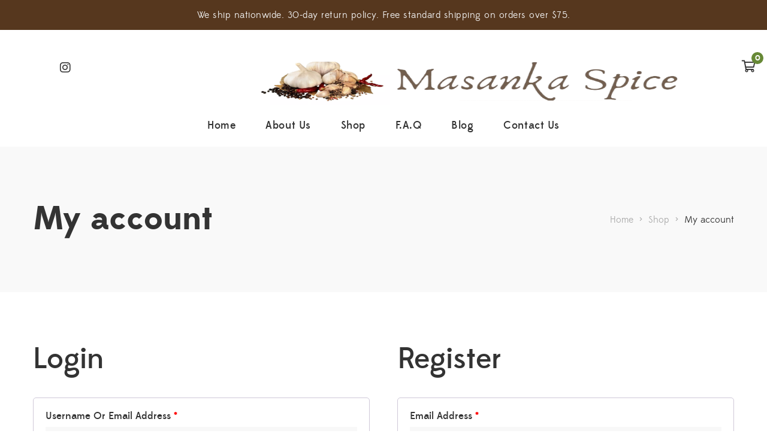

--- FILE ---
content_type: text/html; charset=UTF-8
request_url: https://masankaspice.com/my-account/
body_size: 22642
content:
<!DOCTYPE html>
<html lang="en">
<head>
					<script>document.documentElement.className = document.documentElement.className + ' yes-js js_active js'</script>
				<meta charset="UTF-8"/>
<meta name="viewport" content="width=device-width, initial-scale=1, maximum-scale=1">



<link rel="profile" href="http://gmpg.org/xfn/11" />






<title>My account &#8211; Masanka Spices</title>
<meta name='robots' content='max-image-preview:large, noindex, follow' />
<link rel='dns-prefetch' href='//stats.wp.com' />
<link rel="alternate" type="application/rss+xml" title="Masanka Spices &raquo; Feed" href="https://masankaspice.com/feed/" />
<link rel="alternate" type="application/rss+xml" title="Masanka Spices &raquo; Comments Feed" href="https://masankaspice.com/comments/feed/" />
<script type="text/javascript">
window._wpemojiSettings = {"baseUrl":"https:\/\/s.w.org\/images\/core\/emoji\/14.0.0\/72x72\/","ext":".png","svgUrl":"https:\/\/s.w.org\/images\/core\/emoji\/14.0.0\/svg\/","svgExt":".svg","source":{"concatemoji":"https:\/\/masankaspice.com\/wp-includes\/js\/wp-emoji-release.min.js?ver=6.3.5"}};
/*! This file is auto-generated */
!function(i,n){var o,s,e;function c(e){try{var t={supportTests:e,timestamp:(new Date).valueOf()};sessionStorage.setItem(o,JSON.stringify(t))}catch(e){}}function p(e,t,n){e.clearRect(0,0,e.canvas.width,e.canvas.height),e.fillText(t,0,0);var t=new Uint32Array(e.getImageData(0,0,e.canvas.width,e.canvas.height).data),r=(e.clearRect(0,0,e.canvas.width,e.canvas.height),e.fillText(n,0,0),new Uint32Array(e.getImageData(0,0,e.canvas.width,e.canvas.height).data));return t.every(function(e,t){return e===r[t]})}function u(e,t,n){switch(t){case"flag":return n(e,"\ud83c\udff3\ufe0f\u200d\u26a7\ufe0f","\ud83c\udff3\ufe0f\u200b\u26a7\ufe0f")?!1:!n(e,"\ud83c\uddfa\ud83c\uddf3","\ud83c\uddfa\u200b\ud83c\uddf3")&&!n(e,"\ud83c\udff4\udb40\udc67\udb40\udc62\udb40\udc65\udb40\udc6e\udb40\udc67\udb40\udc7f","\ud83c\udff4\u200b\udb40\udc67\u200b\udb40\udc62\u200b\udb40\udc65\u200b\udb40\udc6e\u200b\udb40\udc67\u200b\udb40\udc7f");case"emoji":return!n(e,"\ud83e\udef1\ud83c\udffb\u200d\ud83e\udef2\ud83c\udfff","\ud83e\udef1\ud83c\udffb\u200b\ud83e\udef2\ud83c\udfff")}return!1}function f(e,t,n){var r="undefined"!=typeof WorkerGlobalScope&&self instanceof WorkerGlobalScope?new OffscreenCanvas(300,150):i.createElement("canvas"),a=r.getContext("2d",{willReadFrequently:!0}),o=(a.textBaseline="top",a.font="600 32px Arial",{});return e.forEach(function(e){o[e]=t(a,e,n)}),o}function t(e){var t=i.createElement("script");t.src=e,t.defer=!0,i.head.appendChild(t)}"undefined"!=typeof Promise&&(o="wpEmojiSettingsSupports",s=["flag","emoji"],n.supports={everything:!0,everythingExceptFlag:!0},e=new Promise(function(e){i.addEventListener("DOMContentLoaded",e,{once:!0})}),new Promise(function(t){var n=function(){try{var e=JSON.parse(sessionStorage.getItem(o));if("object"==typeof e&&"number"==typeof e.timestamp&&(new Date).valueOf()<e.timestamp+604800&&"object"==typeof e.supportTests)return e.supportTests}catch(e){}return null}();if(!n){if("undefined"!=typeof Worker&&"undefined"!=typeof OffscreenCanvas&&"undefined"!=typeof URL&&URL.createObjectURL&&"undefined"!=typeof Blob)try{var e="postMessage("+f.toString()+"("+[JSON.stringify(s),u.toString(),p.toString()].join(",")+"));",r=new Blob([e],{type:"text/javascript"}),a=new Worker(URL.createObjectURL(r),{name:"wpTestEmojiSupports"});return void(a.onmessage=function(e){c(n=e.data),a.terminate(),t(n)})}catch(e){}c(n=f(s,u,p))}t(n)}).then(function(e){for(var t in e)n.supports[t]=e[t],n.supports.everything=n.supports.everything&&n.supports[t],"flag"!==t&&(n.supports.everythingExceptFlag=n.supports.everythingExceptFlag&&n.supports[t]);n.supports.everythingExceptFlag=n.supports.everythingExceptFlag&&!n.supports.flag,n.DOMReady=!1,n.readyCallback=function(){n.DOMReady=!0}}).then(function(){return e}).then(function(){var e;n.supports.everything||(n.readyCallback(),(e=n.source||{}).concatemoji?t(e.concatemoji):e.wpemoji&&e.twemoji&&(t(e.twemoji),t(e.wpemoji)))}))}((window,document),window._wpemojiSettings);
</script>
<style type="text/css">
img.wp-smiley,
img.emoji {
	display: inline !important;
	border: none !important;
	box-shadow: none !important;
	height: 1em !important;
	width: 1em !important;
	margin: 0 0.07em !important;
	vertical-align: -0.1em !important;
	background: none !important;
	padding: 0 !important;
}
</style>
	<link rel='stylesheet' id='gsf_custom_font_edmondsans-css' href='https://masankaspice.com/wp-content/themes/g5plus-lustria/assets/vendors/edmondsans/stylesheet.css?ver=6.3.5' type='text/css' media='all' />
<link rel='stylesheet' id='gsf_custom_font_bambola-css' href='https://masankaspice.com/wp-content/themes/g5plus-lustria/assets/vendors/bambola/stylesheet.css?ver=6.3.5' type='text/css' media='all' />
<link rel='stylesheet' id='wp-block-library-css' href='https://masankaspice.com/wp-includes/css/dist/block-library/style.min.css?ver=6.3.5' type='text/css' media='all' />
<style id='wp-block-library-theme-inline-css' type='text/css'>
.wp-block-audio figcaption{color:#555;font-size:13px;text-align:center}.is-dark-theme .wp-block-audio figcaption{color:hsla(0,0%,100%,.65)}.wp-block-audio{margin:0 0 1em}.wp-block-code{border:1px solid #ccc;border-radius:4px;font-family:Menlo,Consolas,monaco,monospace;padding:.8em 1em}.wp-block-embed figcaption{color:#555;font-size:13px;text-align:center}.is-dark-theme .wp-block-embed figcaption{color:hsla(0,0%,100%,.65)}.wp-block-embed{margin:0 0 1em}.blocks-gallery-caption{color:#555;font-size:13px;text-align:center}.is-dark-theme .blocks-gallery-caption{color:hsla(0,0%,100%,.65)}.wp-block-image figcaption{color:#555;font-size:13px;text-align:center}.is-dark-theme .wp-block-image figcaption{color:hsla(0,0%,100%,.65)}.wp-block-image{margin:0 0 1em}.wp-block-pullquote{border-bottom:4px solid;border-top:4px solid;color:currentColor;margin-bottom:1.75em}.wp-block-pullquote cite,.wp-block-pullquote footer,.wp-block-pullquote__citation{color:currentColor;font-size:.8125em;font-style:normal;text-transform:uppercase}.wp-block-quote{border-left:.25em solid;margin:0 0 1.75em;padding-left:1em}.wp-block-quote cite,.wp-block-quote footer{color:currentColor;font-size:.8125em;font-style:normal;position:relative}.wp-block-quote.has-text-align-right{border-left:none;border-right:.25em solid;padding-left:0;padding-right:1em}.wp-block-quote.has-text-align-center{border:none;padding-left:0}.wp-block-quote.is-large,.wp-block-quote.is-style-large,.wp-block-quote.is-style-plain{border:none}.wp-block-search .wp-block-search__label{font-weight:700}.wp-block-search__button{border:1px solid #ccc;padding:.375em .625em}:where(.wp-block-group.has-background){padding:1.25em 2.375em}.wp-block-separator.has-css-opacity{opacity:.4}.wp-block-separator{border:none;border-bottom:2px solid;margin-left:auto;margin-right:auto}.wp-block-separator.has-alpha-channel-opacity{opacity:1}.wp-block-separator:not(.is-style-wide):not(.is-style-dots){width:100px}.wp-block-separator.has-background:not(.is-style-dots){border-bottom:none;height:1px}.wp-block-separator.has-background:not(.is-style-wide):not(.is-style-dots){height:2px}.wp-block-table{margin:0 0 1em}.wp-block-table td,.wp-block-table th{word-break:normal}.wp-block-table figcaption{color:#555;font-size:13px;text-align:center}.is-dark-theme .wp-block-table figcaption{color:hsla(0,0%,100%,.65)}.wp-block-video figcaption{color:#555;font-size:13px;text-align:center}.is-dark-theme .wp-block-video figcaption{color:hsla(0,0%,100%,.65)}.wp-block-video{margin:0 0 1em}.wp-block-template-part.has-background{margin-bottom:0;margin-top:0;padding:1.25em 2.375em}
</style>
<link rel='stylesheet' id='jquery-selectBox-css' href='https://masankaspice.com/wp-content/plugins/yith-woocommerce-wishlist/assets/css/jquery.selectBox.css?ver=1.2.0' type='text/css' media='all' />
<link rel='stylesheet' id='yith-wcwl-font-awesome-css' href='https://masankaspice.com/wp-content/plugins/yith-woocommerce-wishlist/assets/css/font-awesome.css?ver=4.7.0' type='text/css' media='all' />
<link rel='stylesheet' id='woocommerce_prettyPhoto_css-css' href='//masankaspice.com/wp-content/plugins/woocommerce/assets/css/prettyPhoto.css?ver=3.1.6' type='text/css' media='all' />
<link rel='stylesheet' id='yith-wcwl-main-css' href='https://masankaspice.com/wp-content/plugins/yith-woocommerce-wishlist/assets/css/style.css?ver=3.35.0' type='text/css' media='all' />
<style id='yith-wcwl-main-inline-css' type='text/css'>
.yith-wcwl-share li a{color: #FFFFFF;}.yith-wcwl-share li a:hover{color: #FFFFFF;}.yith-wcwl-share a.facebook{background: #39599E; background-color: #39599E;}.yith-wcwl-share a.facebook:hover{background: #595A5A; background-color: #595A5A;}.yith-wcwl-share a.twitter{background: #45AFE2; background-color: #45AFE2;}.yith-wcwl-share a.twitter:hover{background: #595A5A; background-color: #595A5A;}.yith-wcwl-share a.pinterest{background: #AB2E31; background-color: #AB2E31;}.yith-wcwl-share a.pinterest:hover{background: #595A5A; background-color: #595A5A;}.yith-wcwl-share a.email{background: #FBB102; background-color: #FBB102;}.yith-wcwl-share a.email:hover{background: #595A5A; background-color: #595A5A;}.yith-wcwl-share a.whatsapp{background: #00A901; background-color: #00A901;}.yith-wcwl-share a.whatsapp:hover{background: #595A5A; background-color: #595A5A;}
</style>
<style id='classic-theme-styles-inline-css' type='text/css'>
/*! This file is auto-generated */
.wp-block-button__link{color:#fff;background-color:#32373c;border-radius:9999px;box-shadow:none;text-decoration:none;padding:calc(.667em + 2px) calc(1.333em + 2px);font-size:1.125em}.wp-block-file__button{background:#32373c;color:#fff;text-decoration:none}
</style>
<style id='global-styles-inline-css' type='text/css'>
body{--wp--preset--color--black: #000000;--wp--preset--color--cyan-bluish-gray: #abb8c3;--wp--preset--color--white: #ffffff;--wp--preset--color--pale-pink: #f78da7;--wp--preset--color--vivid-red: #cf2e2e;--wp--preset--color--luminous-vivid-orange: #ff6900;--wp--preset--color--luminous-vivid-amber: #fcb900;--wp--preset--color--light-green-cyan: #7bdcb5;--wp--preset--color--vivid-green-cyan: #00d084;--wp--preset--color--pale-cyan-blue: #8ed1fc;--wp--preset--color--vivid-cyan-blue: #0693e3;--wp--preset--color--vivid-purple: #9b51e0;--wp--preset--gradient--vivid-cyan-blue-to-vivid-purple: linear-gradient(135deg,rgba(6,147,227,1) 0%,rgb(155,81,224) 100%);--wp--preset--gradient--light-green-cyan-to-vivid-green-cyan: linear-gradient(135deg,rgb(122,220,180) 0%,rgb(0,208,130) 100%);--wp--preset--gradient--luminous-vivid-amber-to-luminous-vivid-orange: linear-gradient(135deg,rgba(252,185,0,1) 0%,rgba(255,105,0,1) 100%);--wp--preset--gradient--luminous-vivid-orange-to-vivid-red: linear-gradient(135deg,rgba(255,105,0,1) 0%,rgb(207,46,46) 100%);--wp--preset--gradient--very-light-gray-to-cyan-bluish-gray: linear-gradient(135deg,rgb(238,238,238) 0%,rgb(169,184,195) 100%);--wp--preset--gradient--cool-to-warm-spectrum: linear-gradient(135deg,rgb(74,234,220) 0%,rgb(151,120,209) 20%,rgb(207,42,186) 40%,rgb(238,44,130) 60%,rgb(251,105,98) 80%,rgb(254,248,76) 100%);--wp--preset--gradient--blush-light-purple: linear-gradient(135deg,rgb(255,206,236) 0%,rgb(152,150,240) 100%);--wp--preset--gradient--blush-bordeaux: linear-gradient(135deg,rgb(254,205,165) 0%,rgb(254,45,45) 50%,rgb(107,0,62) 100%);--wp--preset--gradient--luminous-dusk: linear-gradient(135deg,rgb(255,203,112) 0%,rgb(199,81,192) 50%,rgb(65,88,208) 100%);--wp--preset--gradient--pale-ocean: linear-gradient(135deg,rgb(255,245,203) 0%,rgb(182,227,212) 50%,rgb(51,167,181) 100%);--wp--preset--gradient--electric-grass: linear-gradient(135deg,rgb(202,248,128) 0%,rgb(113,206,126) 100%);--wp--preset--gradient--midnight: linear-gradient(135deg,rgb(2,3,129) 0%,rgb(40,116,252) 100%);--wp--preset--font-size--small: 13px;--wp--preset--font-size--medium: 20px;--wp--preset--font-size--large: 36px;--wp--preset--font-size--x-large: 42px;--wp--preset--spacing--20: 0.44rem;--wp--preset--spacing--30: 0.67rem;--wp--preset--spacing--40: 1rem;--wp--preset--spacing--50: 1.5rem;--wp--preset--spacing--60: 2.25rem;--wp--preset--spacing--70: 3.38rem;--wp--preset--spacing--80: 5.06rem;--wp--preset--shadow--natural: 6px 6px 9px rgba(0, 0, 0, 0.2);--wp--preset--shadow--deep: 12px 12px 50px rgba(0, 0, 0, 0.4);--wp--preset--shadow--sharp: 6px 6px 0px rgba(0, 0, 0, 0.2);--wp--preset--shadow--outlined: 6px 6px 0px -3px rgba(255, 255, 255, 1), 6px 6px rgba(0, 0, 0, 1);--wp--preset--shadow--crisp: 6px 6px 0px rgba(0, 0, 0, 1);}:where(.is-layout-flex){gap: 0.5em;}:where(.is-layout-grid){gap: 0.5em;}body .is-layout-flow > .alignleft{float: left;margin-inline-start: 0;margin-inline-end: 2em;}body .is-layout-flow > .alignright{float: right;margin-inline-start: 2em;margin-inline-end: 0;}body .is-layout-flow > .aligncenter{margin-left: auto !important;margin-right: auto !important;}body .is-layout-constrained > .alignleft{float: left;margin-inline-start: 0;margin-inline-end: 2em;}body .is-layout-constrained > .alignright{float: right;margin-inline-start: 2em;margin-inline-end: 0;}body .is-layout-constrained > .aligncenter{margin-left: auto !important;margin-right: auto !important;}body .is-layout-constrained > :where(:not(.alignleft):not(.alignright):not(.alignfull)){max-width: var(--wp--style--global--content-size);margin-left: auto !important;margin-right: auto !important;}body .is-layout-constrained > .alignwide{max-width: var(--wp--style--global--wide-size);}body .is-layout-flex{display: flex;}body .is-layout-flex{flex-wrap: wrap;align-items: center;}body .is-layout-flex > *{margin: 0;}body .is-layout-grid{display: grid;}body .is-layout-grid > *{margin: 0;}:where(.wp-block-columns.is-layout-flex){gap: 2em;}:where(.wp-block-columns.is-layout-grid){gap: 2em;}:where(.wp-block-post-template.is-layout-flex){gap: 1.25em;}:where(.wp-block-post-template.is-layout-grid){gap: 1.25em;}.has-black-color{color: var(--wp--preset--color--black) !important;}.has-cyan-bluish-gray-color{color: var(--wp--preset--color--cyan-bluish-gray) !important;}.has-white-color{color: var(--wp--preset--color--white) !important;}.has-pale-pink-color{color: var(--wp--preset--color--pale-pink) !important;}.has-vivid-red-color{color: var(--wp--preset--color--vivid-red) !important;}.has-luminous-vivid-orange-color{color: var(--wp--preset--color--luminous-vivid-orange) !important;}.has-luminous-vivid-amber-color{color: var(--wp--preset--color--luminous-vivid-amber) !important;}.has-light-green-cyan-color{color: var(--wp--preset--color--light-green-cyan) !important;}.has-vivid-green-cyan-color{color: var(--wp--preset--color--vivid-green-cyan) !important;}.has-pale-cyan-blue-color{color: var(--wp--preset--color--pale-cyan-blue) !important;}.has-vivid-cyan-blue-color{color: var(--wp--preset--color--vivid-cyan-blue) !important;}.has-vivid-purple-color{color: var(--wp--preset--color--vivid-purple) !important;}.has-black-background-color{background-color: var(--wp--preset--color--black) !important;}.has-cyan-bluish-gray-background-color{background-color: var(--wp--preset--color--cyan-bluish-gray) !important;}.has-white-background-color{background-color: var(--wp--preset--color--white) !important;}.has-pale-pink-background-color{background-color: var(--wp--preset--color--pale-pink) !important;}.has-vivid-red-background-color{background-color: var(--wp--preset--color--vivid-red) !important;}.has-luminous-vivid-orange-background-color{background-color: var(--wp--preset--color--luminous-vivid-orange) !important;}.has-luminous-vivid-amber-background-color{background-color: var(--wp--preset--color--luminous-vivid-amber) !important;}.has-light-green-cyan-background-color{background-color: var(--wp--preset--color--light-green-cyan) !important;}.has-vivid-green-cyan-background-color{background-color: var(--wp--preset--color--vivid-green-cyan) !important;}.has-pale-cyan-blue-background-color{background-color: var(--wp--preset--color--pale-cyan-blue) !important;}.has-vivid-cyan-blue-background-color{background-color: var(--wp--preset--color--vivid-cyan-blue) !important;}.has-vivid-purple-background-color{background-color: var(--wp--preset--color--vivid-purple) !important;}.has-black-border-color{border-color: var(--wp--preset--color--black) !important;}.has-cyan-bluish-gray-border-color{border-color: var(--wp--preset--color--cyan-bluish-gray) !important;}.has-white-border-color{border-color: var(--wp--preset--color--white) !important;}.has-pale-pink-border-color{border-color: var(--wp--preset--color--pale-pink) !important;}.has-vivid-red-border-color{border-color: var(--wp--preset--color--vivid-red) !important;}.has-luminous-vivid-orange-border-color{border-color: var(--wp--preset--color--luminous-vivid-orange) !important;}.has-luminous-vivid-amber-border-color{border-color: var(--wp--preset--color--luminous-vivid-amber) !important;}.has-light-green-cyan-border-color{border-color: var(--wp--preset--color--light-green-cyan) !important;}.has-vivid-green-cyan-border-color{border-color: var(--wp--preset--color--vivid-green-cyan) !important;}.has-pale-cyan-blue-border-color{border-color: var(--wp--preset--color--pale-cyan-blue) !important;}.has-vivid-cyan-blue-border-color{border-color: var(--wp--preset--color--vivid-cyan-blue) !important;}.has-vivid-purple-border-color{border-color: var(--wp--preset--color--vivid-purple) !important;}.has-vivid-cyan-blue-to-vivid-purple-gradient-background{background: var(--wp--preset--gradient--vivid-cyan-blue-to-vivid-purple) !important;}.has-light-green-cyan-to-vivid-green-cyan-gradient-background{background: var(--wp--preset--gradient--light-green-cyan-to-vivid-green-cyan) !important;}.has-luminous-vivid-amber-to-luminous-vivid-orange-gradient-background{background: var(--wp--preset--gradient--luminous-vivid-amber-to-luminous-vivid-orange) !important;}.has-luminous-vivid-orange-to-vivid-red-gradient-background{background: var(--wp--preset--gradient--luminous-vivid-orange-to-vivid-red) !important;}.has-very-light-gray-to-cyan-bluish-gray-gradient-background{background: var(--wp--preset--gradient--very-light-gray-to-cyan-bluish-gray) !important;}.has-cool-to-warm-spectrum-gradient-background{background: var(--wp--preset--gradient--cool-to-warm-spectrum) !important;}.has-blush-light-purple-gradient-background{background: var(--wp--preset--gradient--blush-light-purple) !important;}.has-blush-bordeaux-gradient-background{background: var(--wp--preset--gradient--blush-bordeaux) !important;}.has-luminous-dusk-gradient-background{background: var(--wp--preset--gradient--luminous-dusk) !important;}.has-pale-ocean-gradient-background{background: var(--wp--preset--gradient--pale-ocean) !important;}.has-electric-grass-gradient-background{background: var(--wp--preset--gradient--electric-grass) !important;}.has-midnight-gradient-background{background: var(--wp--preset--gradient--midnight) !important;}.has-small-font-size{font-size: var(--wp--preset--font-size--small) !important;}.has-medium-font-size{font-size: var(--wp--preset--font-size--medium) !important;}.has-large-font-size{font-size: var(--wp--preset--font-size--large) !important;}.has-x-large-font-size{font-size: var(--wp--preset--font-size--x-large) !important;}
.wp-block-navigation a:where(:not(.wp-element-button)){color: inherit;}
:where(.wp-block-post-template.is-layout-flex){gap: 1.25em;}:where(.wp-block-post-template.is-layout-grid){gap: 1.25em;}
:where(.wp-block-columns.is-layout-flex){gap: 2em;}:where(.wp-block-columns.is-layout-grid){gap: 2em;}
.wp-block-pullquote{font-size: 1.5em;line-height: 1.6;}
</style>
<link rel='stylesheet' id='contact-form-7-css' href='https://masankaspice.com/wp-content/plugins/contact-form-7/includes/css/styles.css?ver=5.9.8' type='text/css' media='all' />
<link rel='stylesheet' id='font-awesome-5pro-css' href='https://masankaspice.com/wp-content/plugins/lustria-framework/libs/smart-framework/assets/vendors/font-awesome/css/fontawesome.min.css?ver=5.7.2' type='text/css' media='all' />
<link rel='stylesheet' id='gsf_xmenu-animate-css' href='https://masankaspice.com/wp-content/plugins/lustria-framework/core/xmenu/assets/css/animate.min.css?ver=3.5.1' type='text/css' media='all' />
<link rel='stylesheet' id='select2-css' href='https://masankaspice.com/wp-content/plugins/woocommerce/assets/css/select2.css?ver=8.7.0' type='text/css' media='all' />
<link rel='stylesheet' id='woocommerce-layout-css' href='https://masankaspice.com/wp-content/plugins/woocommerce/assets/css/woocommerce-layout.css?ver=8.7.0' type='text/css' media='all' />
<link rel='stylesheet' id='woocommerce-smallscreen-css' href='https://masankaspice.com/wp-content/plugins/woocommerce/assets/css/woocommerce-smallscreen.css?ver=8.7.0' type='text/css' media='only screen and (max-width: 768px)' />
<link rel='stylesheet' id='woocommerce-general-css' href='https://masankaspice.com/wp-content/plugins/woocommerce/assets/css/woocommerce.css?ver=8.7.0' type='text/css' media='all' />
<style id='woocommerce-inline-inline-css' type='text/css'>
.woocommerce form .form-row .required { visibility: visible; }
</style>
<link rel='stylesheet' id='gateway-css' href='https://masankaspice.com/wp-content/plugins/woocommerce-paypal-payments/modules/ppcp-button/assets/css/gateway.css?ver=2.9.5' type='text/css' media='all' />
<link rel='stylesheet' id='jquery-colorbox-css' href='https://masankaspice.com/wp-content/plugins/yith-woocommerce-compare/assets/css/colorbox.css?ver=1.4.21' type='text/css' media='all' />
<link rel='stylesheet' id='bootstrap-css' href='https://masankaspice.com/wp-content/themes/g5plus-lustria/assets/vendors/bootstrap-4.0.0/css/bootstrap.min.css?ver=4.0.0' type='text/css' media='all' />
<link rel='stylesheet' id='font-awesome-css' href='https://masankaspice.com/wp-content/plugins/ultimate-bootstrap-elements-for-elementor/assets/vendors/font-awesome/css/all.min.css?ver=6.6.0' type='text/css' media='all' />
<style id='font-awesome-inline-css' type='text/css'>
[data-font="FontAwesome"]:before {font-family: 'FontAwesome' !important;content: attr(data-icon) !important;speak: none !important;font-weight: normal !important;font-variant: normal !important;text-transform: none !important;line-height: 1 !important;font-style: normal !important;-webkit-font-smoothing: antialiased !important;-moz-osx-font-smoothing: grayscale !important;}
</style>
<link rel='stylesheet' id='ube-frontend-css' href='https://masankaspice.com/wp-content/plugins/ultimate-bootstrap-elements-for-elementor/assets/css/frontend.min.css?ver=1.4.9' type='text/css' media='all' />
<link rel='stylesheet' id='custom-bootstrap-css' href='https://masankaspice.com/wp-content/themes/g5plus-lustria/assets/vendors/bootstrap-4.0.0/css/custom-bootstrap.min.css?ver=4.0.0' type='text/css' media='all' />
<link rel='stylesheet' id='owl-carousel-css' href='https://masankaspice.com/wp-content/themes/g5plus-lustria/assets/vendors/owl.carousel/assets/owl.carousel.min.css?ver=2.2.0' type='text/css' media='all' />
<link rel='stylesheet' id='owl-carousel-theme-default-css' href='https://masankaspice.com/wp-content/themes/g5plus-lustria/assets/vendors/owl.carousel/assets/owl.theme.default.min.css?ver=2.2.0' type='text/css' media='all' />
<link rel='stylesheet' id='perfect-scrollbar-css' href='https://masankaspice.com/wp-content/plugins/lustria-framework/libs/smart-framework/assets/vendors/perfect-scrollbar/css/perfect-scrollbar.min.css?ver=0.6.11' type='text/css' media='all' />
<link rel='stylesheet' id='magnific-popup-css' href='https://masankaspice.com/wp-content/plugins/lustria-framework/libs/smart-framework/assets/vendors/magnific-popup/magnific-popup.min.css?ver=1.1.0' type='text/css' media='all' />
<link rel='stylesheet' id='animate-css-css' href='https://masankaspice.com/wp-content/themes/g5plus-lustria/assets/css/animate.min.css?ver=1.0' type='text/css' media='all' />
<link rel='stylesheet' id='ladda-css' href='https://masankaspice.com/wp-content/themes/g5plus-lustria/assets/vendors/ladda/ladda-themeless.min.css?ver=1.0.5' type='text/css' media='all' />
<link rel='stylesheet' id='slick-css' href='https://masankaspice.com/wp-content/themes/g5plus-lustria/assets/vendors/slick/css/slick.min.css?ver=1.8.0' type='text/css' media='all' />
<link rel='stylesheet' id='gsf_main-css' href='https://masankaspice.com/wp-content/themes/g5plus-lustria/style.min.css?ver=6.3.5' type='text/css' media='all' />
<style id='gsf_main-inline-css' type='text/css'>
.elementor-807 .elementor-element.elementor-element-61e4ed7db5932{transition:background 0.3s, border 0.3s, border-radius 0.3s, box-shadow 0.3s;padding:80px 0px 80px 0px;}.elementor-807 .elementor-element.elementor-element-61e4ed7db5932 > .elementor-background-overlay{transition:background 0.3s, border-radius 0.3s, opacity 0.3s;}.elementor-807 .elementor-element.elementor-element-61e4ed7db5934:not(.elementor-motion-effects-element-type-background), .elementor-807 .elementor-element.elementor-element-61e4ed7db5934 > .elementor-motion-effects-container > .elementor-motion-effects-layer{background-color:#292929;}.elementor-807 .elementor-element.elementor-element-61e4ed7db5934{transition:background 0.3s, border 0.3s, border-radius 0.3s, box-shadow 0.3s;padding:2px 0px 2px 0px;}.elementor-807 .elementor-element.elementor-element-61e4ed7db5934 > .elementor-background-overlay{transition:background 0.3s, border-radius 0.3s, opacity 0.3s;}.elementor-widget-text-editor{color:var( --e-global-color-text );font-family:var( --e-global-typography-text-font-family ), Sans-serif;font-weight:var( --e-global-typography-text-font-weight );}.elementor-widget-text-editor.elementor-drop-cap-view-stacked .elementor-drop-cap{background-color:var( --e-global-color-primary );}.elementor-widget-text-editor.elementor-drop-cap-view-framed .elementor-drop-cap, .elementor-widget-text-editor.elementor-drop-cap-view-default .elementor-drop-cap{color:var( --e-global-color-primary );border-color:var( --e-global-color-primary );}.elementor-807 .elementor-element.elementor-element-fad00d0{text-align:center;color:#9B9B9B;font-family:"Edmondsans", Sans-serif;font-weight:400;line-height:17px;}@media(max-width:1024px){.elementor-807 .elementor-element.elementor-element-61e4ed7db5932{padding:65px 0px 57px 0px;}.elementor-807 .elementor-element.elementor-element-fd1d942 > .elementor-element-populated{margin:23px 0px 0px 0px;--e-column-margin-right:0px;--e-column-margin-left:0px;}}@media(max-width:767px){.elementor-807 .elementor-element.elementor-element-9064a71 > .elementor-element-populated{margin:23px 0px 0px 0px;--e-column-margin-right:0px;--e-column-margin-left:0px;}.elementor-807 .elementor-element.elementor-element-8d186c7 > .elementor-element-populated{margin:23px 0px 0px 0px;--e-column-margin-right:0px;--e-column-margin-left:0px;}.elementor-807 .elementor-element.elementor-element-fd1d942 > .elementor-element-populated{margin:20px 0px 0px 0px;--e-column-margin-right:0px;--e-column-margin-left:0px;}}@media(min-width:768px){.elementor-807 .elementor-element.elementor-element-9064a71{width:18.75%;}.elementor-807 .elementor-element.elementor-element-8d186c7{width:31.25%;}}@media(max-width:1024px) and (min-width:768px){.elementor-807 .elementor-element.elementor-element-6f5b5af{width:50%;}.elementor-807 .elementor-element.elementor-element-9064a71{width:50%;}.elementor-807 .elementor-element.elementor-element-8d186c7{width:50%;}.elementor-807 .elementor-element.elementor-element-fd1d942{width:50%;}}.elementor-716 .elementor-element.elementor-element-7a10e89c:not(.elementor-motion-effects-element-type-background), .elementor-716 .elementor-element.elementor-element-7a10e89c > .elementor-motion-effects-container > .elementor-motion-effects-layer{background-color:#56371E;}.elementor-716 .elementor-element.elementor-element-7a10e89c{transition:background 0.3s, border 0.3s, border-radius 0.3s, box-shadow 0.3s;}.elementor-716 .elementor-element.elementor-element-7a10e89c > .elementor-background-overlay{transition:background 0.3s, border-radius 0.3s, opacity 0.3s;}.elementor-716 .elementor-element.elementor-element-3e91f4c9 > .elementor-element-populated{padding:15px 20px 15px 20px;}.elementor-716 .elementor-element.elementor-element-d491eaa .ube-heading-title{font-size:16px;font-weight:400;letter-spacing:0.5px;color:#F2F2F2;}.elementor-716 .elementor-element.elementor-element-d491eaa .ube-heading-title .stop-a{stop-color:#F2F2F2;}.elementor-716 .elementor-element.elementor-element-d491eaa .ube-heading-title .stop-b{stop-color:#F2F2F2;}.elementor-3486 .elementor-element.elementor-element-f5cd612{padding:0px 0px 33px 10px;}.elementor-3486 .elementor-element.elementor-element-08bb8f9 > .elementor-widget-container{margin:10px 0px 06px 0px;}.elementor-3486 .elementor-element.elementor-element-08bb8f9 .ube-heading-title{font-size:20px;}.elementor-3486 .elementor-element.elementor-element-29c0c25 li{color:#9B9B9B;font-weight:500;}.elementor-3486 .elementor-element.elementor-element-29c0c25 li:hover{color:var( --e-global-color-accent );}.elementor-3486 .elementor-element.elementor-element-35156d5 > .elementor-widget-container{margin:10px 0px 06px 0px;}.elementor-3486 .elementor-element.elementor-element-35156d5 .ube-heading-title{font-size:20px;}.elementor-3486 .elementor-element.elementor-element-671c212 li{color:#9B9B9B;font-weight:500;}.elementor-3486 .elementor-element.elementor-element-671c212 li:hover{color:var( --e-global-color-accent );}.elementor-3486 .elementor-element.elementor-element-2255ada > .elementor-element-populated{padding:0px 0px 0px 0px;}.elementor-widget-image .widget-image-caption{color:var( --e-global-color-text );font-family:var( --e-global-typography-text-font-family ), Sans-serif;font-weight:var( --e-global-typography-text-font-weight );}@media(min-width:768px){.elementor-3486 .elementor-element.elementor-element-4e46153{width:30%;}.elementor-3486 .elementor-element.elementor-element-c2b401f{width:28.331%;}.elementor-3486 .elementor-element.elementor-element-2255ada{width:38%;}}.elementor-3102 .elementor-element.elementor-element-86098ea{padding:30px 0px 45px 0px;}.elementor-widget-image .widget-image-caption{color:var( --e-global-color-text );font-family:var( --e-global-typography-text-font-family ), Sans-serif;font-weight:var( --e-global-typography-text-font-weight );}.elementor-3102 .elementor-element.elementor-element-fb2829e > .elementor-widget-container{margin:0px 0px 10px 0px;}.elementor-3102 .elementor-element.elementor-element-e7833d3 > .elementor-widget-container{margin:0px 0px 05px 0px;}.elementor-3102 .elementor-element.elementor-element-e7833d3 .ube-icon-box-wrapper{--ube-ib-color:var( --e-global-color-accent );--ube-ib-spacing:15px;}.elementor-3102 .elementor-element.elementor-element-e7833d3 .elementor-icon{font-size:15px;}.elementor-3102 .elementor-element.elementor-element-e7833d3 .elementor-icon i{transform:rotate(0deg);}.elementor-3102 .elementor-element.elementor-element-e7833d3 .ube-icon-box{align-items:center;}.elementor-3102 .elementor-element.elementor-element-e7833d3 .ube-ib-title{color:var( --e-global-color-d9a8155 );font-size:20px;}.elementor-3102 .elementor-element.elementor-element-1e9d55a li{color:#9B9B9B;font-weight:500;}.elementor-3102 .elementor-element.elementor-element-1e9d55a li:hover{color:var( --e-global-color-accent );}.elementor-3102 .elementor-element.elementor-element-47da1f5 > .elementor-widget-container{margin:0px 0px 10px 0px;}.elementor-3102 .elementor-element.elementor-element-695179c > .elementor-widget-container{margin:0px 0px 05px 0px;}.elementor-3102 .elementor-element.elementor-element-695179c .ube-icon-box-wrapper{--ube-ib-color:var( --e-global-color-accent );--ube-ib-spacing:15px;}.elementor-3102 .elementor-element.elementor-element-695179c .elementor-icon{font-size:15px;}.elementor-3102 .elementor-element.elementor-element-695179c .elementor-icon i{transform:rotate(0deg);}.elementor-3102 .elementor-element.elementor-element-695179c .ube-icon-box{align-items:center;}.elementor-3102 .elementor-element.elementor-element-695179c .ube-ib-title{color:var( --e-global-color-d9a8155 );font-size:20px;}.elementor-3102 .elementor-element.elementor-element-1a10126 li{color:#9B9B9B;font-weight:500;}.elementor-3102 .elementor-element.elementor-element-1a10126 li:hover{color:var( --e-global-color-accent );}.elementor-3102 .elementor-element.elementor-element-c2eeac2 > .elementor-widget-container{margin:0px 0px 10px 0px;}.elementor-3102 .elementor-element.elementor-element-553720b > .elementor-widget-container{margin:0px 0px 05px 0px;}.elementor-3102 .elementor-element.elementor-element-553720b .ube-icon-box-wrapper{--ube-ib-color:var( --e-global-color-accent );--ube-ib-spacing:15px;}.elementor-3102 .elementor-element.elementor-element-553720b .elementor-icon{font-size:15px;}.elementor-3102 .elementor-element.elementor-element-553720b .elementor-icon i{transform:rotate(0deg);}.elementor-3102 .elementor-element.elementor-element-553720b .ube-icon-box{align-items:center;}.elementor-3102 .elementor-element.elementor-element-553720b .ube-ib-title{color:var( --e-global-color-d9a8155 );font-size:20px;}.elementor-3102 .elementor-element.elementor-element-a930aa7 li{color:#9B9B9B;font-weight:500;}.elementor-3102 .elementor-element.elementor-element-a930aa7 li:hover{color:var( --e-global-color-accent );}.elementor-3102 .elementor-element.elementor-element-397f5da > .elementor-widget-container{margin:0px 0px 10px 0px;}.elementor-3102 .elementor-element.elementor-element-7cc8d3a > .elementor-widget-container{margin:0px 0px 05px 0px;}.elementor-3102 .elementor-element.elementor-element-7cc8d3a .ube-icon-box-wrapper{--ube-ib-color:var( --e-global-color-accent );--ube-ib-spacing:15px;}.elementor-3102 .elementor-element.elementor-element-7cc8d3a .elementor-icon{font-size:15px;}.elementor-3102 .elementor-element.elementor-element-7cc8d3a .elementor-icon i{transform:rotate(0deg);}.elementor-3102 .elementor-element.elementor-element-7cc8d3a .ube-icon-box{align-items:center;}.elementor-3102 .elementor-element.elementor-element-7cc8d3a .ube-ib-title{color:var( --e-global-color-d9a8155 );font-size:20px;}.elementor-3102 .elementor-element.elementor-element-9b2d1e0 li{color:#9B9B9B;font-weight:500;}.elementor-3102 .elementor-element.elementor-element-9b2d1e0 li:hover{color:var( --e-global-color-accent );}.elementor-3102 .elementor-element.elementor-element-e1afeda > .elementor-widget-container{margin:0px 0px 10px 0px;}.elementor-3102 .elementor-element.elementor-element-b6525ff > .elementor-widget-container{margin:0px 0px 05px 0px;}.elementor-3102 .elementor-element.elementor-element-b6525ff .ube-icon-box-wrapper{--ube-ib-color:var( --e-global-color-accent );--ube-ib-spacing:15px;}.elementor-3102 .elementor-element.elementor-element-b6525ff .elementor-icon{font-size:15px;}.elementor-3102 .elementor-element.elementor-element-b6525ff .elementor-icon i{transform:rotate(0deg);}.elementor-3102 .elementor-element.elementor-element-b6525ff .ube-icon-box{align-items:center;}.elementor-3102 .elementor-element.elementor-element-b6525ff .ube-ib-title{color:var( --e-global-color-d9a8155 );font-size:20px;}.elementor-3102 .elementor-element.elementor-element-018ec51 li{color:#9B9B9B;font-weight:500;}.elementor-3102 .elementor-element.elementor-element-018ec51 li:hover{color:var( --e-global-color-accent );}.elementor-3102 .elementor-element.elementor-element-e84d2ce > .elementor-widget-container{margin:0px 0px 10px 0px;}.elementor-3102 .elementor-element.elementor-element-a56026d > .elementor-widget-container{margin:0px 0px 05px 0px;}.elementor-3102 .elementor-element.elementor-element-a56026d .ube-icon-box-wrapper{--ube-ib-color:var( --e-global-color-accent );--ube-ib-spacing:15px;}.elementor-3102 .elementor-element.elementor-element-a56026d .elementor-icon{font-size:15px;}.elementor-3102 .elementor-element.elementor-element-a56026d .elementor-icon i{transform:rotate(0deg);}.elementor-3102 .elementor-element.elementor-element-a56026d .ube-icon-box{align-items:center;}.elementor-3102 .elementor-element.elementor-element-a56026d .ube-ib-title{color:var( --e-global-color-d9a8155 );font-size:20px;}.elementor-3102 .elementor-element.elementor-element-05e3789 li{color:#9B9B9B;font-weight:500;}.elementor-3102 .elementor-element.elementor-element-05e3789 li:hover{color:var( --e-global-color-accent );}.elementor-3280 .elementor-element.elementor-element-2706193{padding:30px 0px 34px 10px;}.elementor-3280 .elementor-element.elementor-element-42d46eb > .elementor-widget-container{margin:0px 0px 08px 0px;}.elementor-3280 .elementor-element.elementor-element-42d46eb .ube-heading-title{font-size:20px;}.elementor-3280 .elementor-element.elementor-element-52ae5f5 li{color:#9B9B9B;font-weight:500;}.elementor-3280 .elementor-element.elementor-element-52ae5f5 li:hover{color:var( --e-global-color-accent );}.elementor-3280 .elementor-element.elementor-element-40c2238 > .elementor-widget-container{margin:0px 0px 08px 0px;}.elementor-3280 .elementor-element.elementor-element-40c2238 .ube-heading-title{font-size:20px;}.elementor-3280 .elementor-element.elementor-element-1b4358b li{color:#9B9B9B;font-weight:500;}.elementor-3280 .elementor-element.elementor-element-1b4358b li:hover{color:var( --e-global-color-accent );}.elementor-3280 .elementor-element.elementor-element-a45dd92 > .elementor-widget-container{margin:0px 0px 08px 0px;}.elementor-3280 .elementor-element.elementor-element-a45dd92 .ube-heading-title{font-size:20px;}.elementor-3280 .elementor-element.elementor-element-17fc2fc li{color:#9B9B9B;font-weight:500;}.elementor-3280 .elementor-element.elementor-element-17fc2fc li:hover{color:var( --e-global-color-accent );}.elementor-3280 .elementor-element.elementor-element-ad0eed8 > .elementor-widget-container{margin:0px 0px 08px 0px;}.elementor-3280 .elementor-element.elementor-element-ad0eed8 .ube-heading-title{font-size:20px;}.elementor-3280 .elementor-element.elementor-element-63085fd li{color:#9B9B9B;font-weight:500;}.elementor-3280 .elementor-element.elementor-element-63085fd li:hover{color:var( --e-global-color-accent );}
			body {
				background-color: #fff !important
			}			.main-header {
				background-color: #fff !important
			}			.main-header.main-header .header-sticky.affix {
				background-color: #fff !important
			}			.mobile-header {
				background-color: #fff !important
			}			.mobile-header .header-sticky.affix {
				background-color: #fff !important
			}				.site-loading {
					background-color: #fff !important;
				}				.main-header.header-4 .primary-menu,.main-header.header-13 .primary-menu {
					background-color: #fff !important;
				}				#popup-canvas-menu .modal-content {
					background-color: #fff !important;
				}				.main-menu .sub-menu {
					background-color: #fff !important;
				}                            .top-drawer-content {
                                                            padding-top: 10px;                            padding-bottom: 10px;
                            }                            .header-inner {
                                                            padding-left: 45px;                            padding-right: 45px;
                            }                            @media (min-width: 992px) {
                                #primary-content {
                                                                padding-left: 0px;                            padding-right: 0px;                            padding-top: 80px;                            padding-bottom: 80px;
                                }
                            }                        @media (max-width: 991px) {
                            #primary-content {
                                                            padding-left: 0px;                            padding-right: 0px;                            padding-top: 50px;                            padding-bottom: 50px;
                            }
                        }
                .embed-responsive-thumbnail:before,    
                .thumbnail-size-thumbnail:before {
                    padding-top: 100%;
                }                .embed-responsive-medium:before,    
                .thumbnail-size-medium:before {
                    padding-top: 100%;
                }                .embed-responsive-large:before,    
                .thumbnail-size-large:before {
                    padding-top: 100%;
                }                .embed-responsive-1536x1536:before,    
                .thumbnail-size-1536x1536:before {
                    padding-top: 100%;
                }                .embed-responsive-2048x2048:before,    
                .thumbnail-size-2048x2048:before {
                    padding-top: 100%;
                }                .embed-responsive-yith-woocompare-image:before,    
                .thumbnail-size-yith-woocompare-image:before {
                    padding-top: 70%;
                }                .embed-responsive-woocommerce_thumbnail:before,    
                .thumbnail-size-woocommerce_thumbnail:before {
                    padding-top: 100%;
                }                .embed-responsive-woocommerce_gallery_thumbnail:before,    
                .thumbnail-size-woocommerce_gallery_thumbnail:before {
                    padding-top: 100%;
                }			
/*--------------------------------------------------------------
## Core
--------------------------------------------------------------*/

@media screen and (max-width: 991px) {
	.gf-hidden-mobile {
		display: none;
	}
	body.off-canvas-in .canvas-overlay {
			max-width: 100%;
			opacity: 1;
			visibility: visible;
	}
}


@media screen and (min-width: 992px) {
	body.header-left footer.footer-fixed {
		left: 300px;
	}

	body.header-right footer.footer-fixed {
		right: 300px;
	}
	
	.header-customize-separator {
		width: 1px;
		height: 18px;
	}
}

/*--------------------------------------------------------------
## Base Header
--------------------------------------------------------------*/
@media screen and (min-width: 992px) {

header.mobile-header {
  display: none;
  height: 0;
}


body.header-left {
	padding-left: 100px;
}
body.header-right {
	padding-right: 100px;
}
body.header-right header.main-header.header-vertical {
	left: auto;
	right: 0;
}
body.header-menu-left {
	padding-left: 300px;
}
body.header-menu-right {
	padding-right: 300px;
}
body.header-menu-right header.main-header.header-menu-vertical {
	left: auto;
	right: 0;
}

body.framed,
body.boxed,
body.bordered {
	background-color: #eee;
}

body.framed #gf-wrapper,
body.boxed #gf-wrapper {
	max-width: 1236px;
	margin: auto;
	position: relative;
}
body.framed .header-sticky.affix,
body.boxed .header-sticky.affix {
	max-width: 1236px;
}

body.framed #gf-wrapper {
	margin-top: 50px;
	margin-bottom: 50px;
}

body.bordered #gf-wrapper {
	margin: 30px;
}
body.bordered:before, body.bordered:after {
	content: "";
	display: block;
	position: fixed;
	left: 0;
	right: 0;
	z-index: 9999;
	background: inherit;
	height: 30px;
}
body.bordered:before {
	top: 0;
}
body.bordered:after {
	bottom: 0;
}
body.bordered.admin-bar:before {
	top: 32px;
}
body.bordered .back-to-top {
	bottom: 40px;
	right: 40px;
}

.logo-header {
	max-width: 100%;
	height: var(--g5-logo-max-height);
	-webkit-transition: all 0.5s;
	transition: all 0.5s;
	flex-shrink: 0;
	-webkit-flex-shrink: 0;
}
.logo-header img {
	-webkit-transition: all 0.5s;
	transition: all 0.5s;
	max-height: var(--g5-logo-max-height);
	padding-top: var(--g5-logo-padding-top);
	padding-bottom: var(--g5-logo-padding-bottom);
}

header.main-header.header-menu-vertical .header-above {
	height: var(--g5-logo-max-height) !important;
}

}


/*--------------------------------------------------------------
## Base Header Mobile
--------------------------------------------------------------*/

@media (max-width: 991px) {

header.main-header {
  display: none;
}


.header-sticky.affix .gf-toggle-icon > span {
	background-color: var(--g5-mobile-menu-customize-sticky-text-color);
}
.header-sticky.affix .gf-toggle-icon > span:after, .header-sticky.affix .gf-toggle-icon > span:before {
	background-color: var(--g5-mobile-menu-customize-sticky-text-color);
}
.header-sticky.affix .gf-toggle-icon:hover span,
.header-sticky.affix .gf-toggle-icon:hover span:before,
.header-sticky.affix .gf-toggle-icon:hover span:after {
	background-color: var(--g5-mobile-menu-customize-sticky-text-hover-color);
}
.header-sticky.affix .header-customize .customize-my-account > a,
.header-sticky.affix .header-customize .shopping-cart-icon > .icon > a,
.header-sticky.affix .header-customize .customize-wishlist > a,
.header-sticky.affix .header-customize .customize-search > a {
	color: var(--g5-mobile-menu-customize-sticky-text-color);
}
.header-sticky.affix .header-customize .customize-my-account > a:hover, .header-sticky.affix .header-customize .customize-my-account > a:focus, .header-sticky.affix .header-customize .customize-my-account > a:active,
.header-sticky.affix .header-customize .shopping-cart-icon > .icon > a:hover,
.header-sticky.affix .header-customize .shopping-cart-icon > .icon > a:focus,
.header-sticky.affix .header-customize .shopping-cart-icon > .icon > a:active,
.header-sticky.affix .header-customize .customize-wishlist > a:hover,
.header-sticky.affix .header-customize .customize-wishlist > a:focus,
.header-sticky.affix .header-customize .customize-wishlist > a:active,
.header-sticky.affix .header-customize .customize-search > a:hover,
.header-sticky.affix .header-customize .customize-search > a:focus,
.header-sticky.affix .header-customize .customize-search > a:active {
	color: var(--g5-mobile-menu-customize-sticky-text-hover-color);
}
.header-sticky.affix .header-customize .customize-custom-html {
	color: var(--g5-mobile-menu-customize-sticky-text-color);
}
.header-sticky.affix .header-customize .customize-social-networks .gf-social-icon > li {
	color: var(--g5-mobile-menu-customize-sticky-text-color);
}
.header-sticky.affix .header-customize .customize-social-networks .gf-social-icon > li a:hover {
	color: var(--g5-mobile-menu-customize-sticky-text-hover-color);
}

.logo-text {
	color: var(--g5-mobile-logo-text-color) !important;
}

.header-sticky.affix .logo-text {
	color: var(--g5-mobile-logo-sticky-text-color) !important;
}

}

/*--------------------------------------------------------------
## woocommerce
--------------------------------------------------------------*/

@media (min-width: 992px) {
	.gsf-catalog-filter .woocommerce-custom-wrap{
		display: block;
	}
	
	.gsf-catalog-filter .woocommerce-custom-wrap-mobile{
		display: none;
	}
}
:root {
	--g5-body-font: 'edmondsans';
	--g5-body-font-size: 16px;
	--g5-body-font-weight: 400;
	--g5-body-font-style: normal;
	--g5-primary-font: 'edmondsans';
	--g5-h1-font : 'edmondsans';
	--g5-h1-font-size:  40px;
	--g5-h1-font-weight : 700;
	--g5-h1-font-style : normal;
	--g5-h2-font : 'edmondsans';
	--g5-h2-font-size:  32px;
	--g5-h2-font-weight : 700;
	--g5-h2-font-style : normal;
	--g5-h3-font : 'edmondsans';
	--g5-h3-font-size:  28px;
	--g5-h3-font-weight : 500;
	--g5-h3-font-style : normal;
	--g5-h4-font : 'edmondsans';
	--g5-h4-font-size:  24px;
	--g5-h4-font-weight : 500;
	--g5-h4-font-style : normal;
	--g5-h5-font : 'edmondsans';
	--g5-h5-font-size:  20px;
	--g5-h5-font-weight : 500;
	--g5-h5-font-style : normal;
	--g5-h6-font : 'edmondsans';
	--g5-h6-font-size:  16px;
	--g5-h6-font-weight : 500;
	--g5-h6-font-style : normal;
	
	
	--g5-color-accent: #678936;
	--g5-color-accent-r :  103;
	--g5-color-accent-g :  137;
	--g5-color-accent-b :  54;
	--g5-color-accent-foreground: #fff;
	--g5-color-accent-brightness : #7ca441;

	
	--g5-color-heading: #333;
	--g5-color-heading-r :  51;
	--g5-color-heading-g :  51;
	--g5-color-heading-b :  51;
	--g5-color-countdown-single-product: #fff;
	
	--g5-color-text-main: #777777;
	--g5-background-color: #fff;
	--g5-color-muted : #ababab;

	
	--g5-color-link: #678936;
	--g5-color-link-hover: #678936;
	--g5-color-border : #f8f8f8;
	
	
	--g5-menu-font: 'edmondsans';
	--g5-menu-font-size: 18px;
	--g5-menu-font-weight: 500;
	--g5-menu-font-style: normal;
	--g5-sub-menu-font: 'edmondsans';
	--g5-sub-menu-font-size: 16px;
	--g5-sub-menu-font-weight: 500;
	--g5-sub-menu-font-style: normal;
	--g5-mobile-menu-font: 'edmondsans';
	--g5-mobile-menu-font-size: 13px;
	--g5-mobile-menu-font-weight: 500;
	--g5-mobile-menu-font-style: normal;
	
	--g5-header-responsive-breakpoint: 991px;
	--g5-spinner-color: #678936;
	
	--g5-color-primary :  #282727;
	--g5-color-primary-foreground :  #fff;
	--g5-color-primary-brightness : #3b3a3a;
	
	--g5-header-background-color : #fff;
	--g5-header-border-color : #ededed;
	--g5-header-sticky-background-color: #fff;
	--g5-header-sticky-box-shadow-affix: rgba(0, 0, 0, 0.1);
	--g5-header-customize-search-form-background: #f8f8f8;
	--g5-header-sticky-customize-search-form-background: #f8f8f8;
	
	--g5-menu-background-color: #fff;
	--g5-menu-text-color: #323232;
	--g5-menu-sticky-text-color: #696969;
	--g5-menu-text-hover-color : #678936;
	--g5-menu-sticky-text-hover-color : #333;
	--g5-menu-customize-text-color : #323232;
	--g5-menu-customize-sticky-text-color : #696969;
	--g5-menu-customize-text-hover-color : #7fa15a;
	--g5-menu-customize-sticky-text-hover-color : #333;
	
	--g5-submenu-text-color : #9b9b9b;
	--g5-submenu-text-hover-color : #7fa15a;
	--g5-submenu-heading-color : #333;
	--g5-submenu-border-color : #ededed;
	
	--g5-logo-text-color : #333;
	--g5-logo-sticky-text-color : #333;
	--g5-mobile-header-background-color: #fff;
	--g5-mobile-logo-text-color : #333;
	--g5-mobile-logo-sticky-text-color : #333;
	--g5-mobile-header-border-color : #ededed;
	
	--g5-mobile-menu-background-color: #222;
	--g5-mobile-menu-text-color: rgba(255,255,255,0.7);
	--g5-mobile-menu-text-hover-color : #fff;
	--g5-mobile-menu-customize-text-color : #333;
	--g5-mobile-menu-customize-sticky-text-color : #333;
	--g5-mobile-menu-customize-text-hover-color : #678936;
	--g5-mobile-menu-customize-sticky-text-hover-color : #678936;
	
	
	--g5-logo-max-height: 125px;
	--g5-logo-padding-top: 10px;
	--g5-logo-padding-bottom: 10px;
	--g5-mobile-logo-max-height: 100px;
	--g5-mobile-logo-padding-top: 5px;
	--g5-mobile-logo-padding-bottom: 5px;
	--g5-navigation-height: 70px;
	--g5-navigation-spacing: 50px;
	--g5-header-customize-nav-spacing: 17px;
	--g5-header-customize-left-spacing: 20px;
	--g5-header-customize-right-spacing: 20px;
	--g5-header-customize-mobile-spacing: 25px;
	
	--g5-color-accent-darken : #59772f;
	--g5-color-accent-lighten : #759b3d;
	
	--g5-background-color-contrast : #f8f8f8;
	--g5-background-color-contrast-02 : #f5f5f5;
	--g5-background-color-contrast-03 : #f8f8f8;
	--g5-background-color-contrast-04: #E0E8EE;
	--g5-background-color-contrast-05 : rgba(255, 255, 255, 0.7);
	--g5-background-color-contrast-06 : #f9f9f9;
	--g5-background-color-contrast-07: #333;
	--g5-background-color-contrast-08: #ababab;
	--g5-background-color-contrast-09: #fafafa;
	--g5-background-color-contrast-10 : #000;
	--g5-background-color-contrast-11 : #9b9b9b;
	--g5-background-color-contrast-12 : #ababab;
	--g5-background-color-contrast-13 : #f8f8f8;
	--g5-background-color-contrast-14 : #ccc;
	--g5-background-color-contrast-15 : #d6d6d6;
	--g5-background-color-contrast-16 : #444;
	
	
	--g5-menu-vertical-background-color-1 : #222;
	--g5-menu-vertical-background-color-2 : #2e2e2e;
	--g5-menu-vertical-background-color-3 : #3a3a3a;
	--g5-menu-vertical-background-color-4 : #464646;
	--g5-menu-vertical-background-color-5 : #525252;
	--g5-menu-vertical-background-color-6 : #5e5e5e;
	--g5-menu-vertical-background-color-7 : #6a6a6a;
	
	--g5-mobile-menu-background-color-contrast : #272727;
	
	--g5-main-menu-vertical-background-color-1 : #fff;
	--g5-main-menu-vertical-background-color-2 : #f2f2f2;
	--g5-main-menu-vertical-background-color-3 : #e5e5e5;
	--g5-main-menu-vertical-background-color-4 : #d8d8d8;
	--g5-main-menu-vertical-background-color-5 : #cbcbcb;
	--g5-main-menu-vertical-background-color-6 : #bebebe;
	--g5-main-menu-vertical-background-color-7 : #cacaca;
	
}			.skin-light {
				--g5-color-heading: #333;
				--g5-color-text-main: #777777;
				--g5-background-color: #fff;
				--g5-color-muted : #ababab;
				
				--g5-color-link-hover: #678936;
				--g5-color-border : #f8f8f8;
				
				--g5-background-color-contrast : #f8f8f8;
				--g5-background-color-contrast-02 : #f5f5f5;
				--g5-background-color-contrast-03 : #f8f8f8;
				--g5-background-color-contrast-04: #E0E8EE;
				--g5-background-color-contrast-05 : rgba(255, 255, 255, 0.7);
				--g5-background-color-contrast-06 : #f9f9f9;
				--g5-background-color-contrast-07: #333;
				--g5-background-color-contrast-08: #ababab;
				--g5-background-color-contrast-09: #fafafa;
				--g5-background-color-contrast-10 : #000;
				--g5-background-color-contrast-11 : #9b9b9b;
				--g5-background-color-contrast-12 : #ababab;
				--g5-background-color-contrast-13 : #f8f8f8;
				--g5-background-color-contrast-14 : #ccc;
				--g5-background-color-contrast-15 : #d6d6d6;

			}			.skin-dark {
				--g5-color-heading: #fff;
				--g5-color-text-main: #9b9b9b;
				--g5-background-color: #292929;
				--g5-color-muted : #ababab;
				
				--g5-color-link-hover: #678936;
				--g5-color-border : rgba(255,255,255,0.3);
				
				--g5-background-color-contrast : #444;
				--g5-background-color-contrast-02 : #444;
				--g5-background-color-contrast-03 : #444;
				--g5-background-color-contrast-04: #555;
				--g5-background-color-contrast-05 : rgba(93, 151, 175, 0.7);
				--g5-background-color-contrast-06 : #444;
				--g5-background-color-contrast-07: #666;
				--g5-background-color-contrast-08: #9b9b9b;
				--g5-background-color-contrast-09: #444;
				--g5-background-color-contrast-10 : #fff;
				--g5-background-color-contrast-11 : #666;
				--g5-background-color-contrast-12 : #444;
				--g5-background-color-contrast-13 : #202020;
				--g5-background-color-contrast-14 : #444;
				--g5-background-color-contrast-15 : #ababab;

			}			.skin-1546398356685 {
				--g5-color-heading: #4a4a4a;
				--g5-color-text-main: #777777;
				--g5-background-color: #ffffff;
				--g5-color-muted : #ababab;
				
				--g5-color-link-hover: #678936;
				--g5-color-border : rgba(255,255,255,0.3);
				
				--g5-background-color-contrast : #f8f8f8;
				--g5-background-color-contrast-02 : #f5f5f5;
				--g5-background-color-contrast-03 : #f8f8f8;
				--g5-background-color-contrast-04: #E0E8EE;
				--g5-background-color-contrast-05 : rgba(255, 255, 255, 0.7);
				--g5-background-color-contrast-06 : #f9f9f9;
				--g5-background-color-contrast-07: #333;
				--g5-background-color-contrast-08: #ababab;
				--g5-background-color-contrast-09: #fafafa;
				--g5-background-color-contrast-10 : #000;
				--g5-background-color-contrast-11 : #9b9b9b;
				--g5-background-color-contrast-12 : #ababab;
				--g5-background-color-contrast-13 : #f8f8f8;
				--g5-background-color-contrast-14 : #ccc;
				--g5-background-color-contrast-15 : #d6d6d6;

			}
</style>
<link rel='stylesheet' id='gsf_woocommerce-css' href='https://masankaspice.com/wp-content/themes/g5plus-lustria/assets/css/woocommerce.min.css?ver=6.3.5' type='text/css' media='all' />
<link rel='stylesheet' id='elementor-icons-css' href='https://masankaspice.com/wp-content/plugins/elementor/assets/lib/eicons/css/elementor-icons.min.css?ver=5.34.0' type='text/css' media='all' />
<link rel='stylesheet' id='elementor-frontend-css' href='https://masankaspice.com/wp-content/plugins/elementor/assets/css/frontend.min.css?ver=3.26.3' type='text/css' media='all' />
<style id='elementor-frontend-inline-css' type='text/css'>
			body.elementor-page {
	--e-global-typography-primary-font-family: 'edmondsans';
	
	--e-global-typography-text-font-family : 'edmondsans';
	--e-global-typography-text-font-weight: 400;
}	
		.elementor-column-gap-default > .elementor-column > .elementor-element-populated {
				padding: 15px;
		}		
			
		@media (min-width: 576px) {
			.elementor-column-gap-default > .elementor-column > .elementor-element-populated {
				padding: 20px;
			}
		}	
		
</style>
<link rel='stylesheet' id='elementor-post-4465-css' href='https://masankaspice.com/wp-content/uploads/elementor/css/post-4465.css?ver=1735245445' type='text/css' media='all' />
<link rel='stylesheet' id='ube-responsive-frontend-css' href='https://masankaspice.com/wp-content/plugins/ultimate-bootstrap-elements-for-elementor/assets/css/responsive-frontend.min.css?ver=1.4.9' type='text/css' media='all' />
<link rel='stylesheet' id='child-style-css' href='https://masankaspice.com/wp-content/themes/g5plus-lustria-child/style.css?ver=6.3.5' type='text/css' media='all' />
<link rel='stylesheet' id='google-fonts-1-css' href='https://fonts.googleapis.com/css?family=Roboto%3A100%2C100italic%2C200%2C200italic%2C300%2C300italic%2C400%2C400italic%2C500%2C500italic%2C600%2C600italic%2C700%2C700italic%2C800%2C800italic%2C900%2C900italic%7CRoboto+Slab%3A100%2C100italic%2C200%2C200italic%2C300%2C300italic%2C400%2C400italic%2C500%2C500italic%2C600%2C600italic%2C700%2C700italic%2C800%2C800italic%2C900%2C900italic&#038;display=auto&#038;ver=6.3.5' type='text/css' media='all' />
<link rel="preconnect" href="https://fonts.gstatic.com/" crossorigin><script type='text/javascript' src='https://masankaspice.com/wp-includes/js/dist/vendor/wp-polyfill-inert.min.js?ver=3.1.2' id='wp-polyfill-inert-js'></script>
<script type='text/javascript' src='https://masankaspice.com/wp-includes/js/dist/vendor/regenerator-runtime.min.js?ver=0.13.11' id='regenerator-runtime-js'></script>
<script type='text/javascript' src='https://masankaspice.com/wp-includes/js/dist/vendor/wp-polyfill.min.js?ver=3.15.0' id='wp-polyfill-js'></script>
<script type='text/javascript' src='https://masankaspice.com/wp-includes/js/dist/hooks.min.js?ver=c6aec9a8d4e5a5d543a1' id='wp-hooks-js'></script>
<script type='text/javascript' src='https://stats.wp.com/w.js?ver=202548' id='woo-tracks-js'></script>
<script type='text/javascript' src='https://masankaspice.com/wp-includes/js/jquery/jquery.min.js?ver=3.7.0' id='jquery-core-js'></script>
<script type='text/javascript' src='https://masankaspice.com/wp-includes/js/jquery/jquery-migrate.min.js?ver=3.4.1' id='jquery-migrate-js'></script>
<script type='text/javascript' src='https://masankaspice.com/wp-content/plugins/woocommerce/assets/js/jquery-blockui/jquery.blockUI.min.js?ver=2.7.0-wc.8.7.0' id='jquery-blockui-js' defer data-wp-strategy='defer'></script>
<script type='text/javascript' id='wc-add-to-cart-js-extra'>
/* <![CDATA[ */
var wc_add_to_cart_params = {"ajax_url":"\/wp-admin\/admin-ajax.php","wc_ajax_url":"\/?wc-ajax=%%endpoint%%","i18n_view_cart":"View cart","cart_url":"https:\/\/masankaspice.com\/cart\/","is_cart":"","cart_redirect_after_add":"no"};
/* ]]> */
</script>
<script type='text/javascript' src='https://masankaspice.com/wp-content/plugins/woocommerce/assets/js/frontend/add-to-cart.min.js?ver=8.7.0' id='wc-add-to-cart-js' defer data-wp-strategy='defer'></script>
<script type='text/javascript' src='https://masankaspice.com/wp-content/plugins/woocommerce/assets/js/selectWoo/selectWoo.full.min.js?ver=1.0.9-wc.8.7.0' id='selectWoo-js' defer data-wp-strategy='defer'></script>
<script type='text/javascript' src='https://masankaspice.com/wp-content/plugins/woocommerce/assets/js/js-cookie/js.cookie.min.js?ver=2.1.4-wc.8.7.0' id='js-cookie-js' defer data-wp-strategy='defer'></script>
<script type='text/javascript' id='woocommerce-js-extra'>
/* <![CDATA[ */
var woocommerce_params = {"ajax_url":"\/wp-admin\/admin-ajax.php","wc_ajax_url":"\/?wc-ajax=%%endpoint%%"};
/* ]]> */
</script>
<script type='text/javascript' src='https://masankaspice.com/wp-content/plugins/woocommerce/assets/js/frontend/woocommerce.min.js?ver=8.7.0' id='woocommerce-js' defer data-wp-strategy='defer'></script>
<link rel="https://api.w.org/" href="https://masankaspice.com/wp-json/" /><link rel="alternate" type="application/json" href="https://masankaspice.com/wp-json/wp/v2/pages/733" /><link rel="EditURI" type="application/rsd+xml" title="RSD" href="https://masankaspice.com/xmlrpc.php?rsd" />
<meta name="generator" content="WordPress 6.3.5" />
<meta name="generator" content="WooCommerce 8.7.0" />
<link rel="canonical" href="https://masankaspice.com/my-account/" />
<link rel='shortlink' href='https://masankaspice.com/?p=733' />
<link rel="alternate" type="application/json+oembed" href="https://masankaspice.com/wp-json/oembed/1.0/embed?url=https%3A%2F%2Fmasankaspice.com%2Fmy-account%2F" />
<link rel="alternate" type="text/xml+oembed" href="https://masankaspice.com/wp-json/oembed/1.0/embed?url=https%3A%2F%2Fmasankaspice.com%2Fmy-account%2F&#038;format=xml" />
<style type="text/css" id="g5plus-custom-css"></style><style type="text/css" id="g5plus-custom-js"></style><style id='ube-global-variable' type='text/css'>:root,.elementor-kit-4465{--e-global-color-primary: #282727;--e-global-color-primary-foreground: #fff;--e-global-color-primary-hover: #3b3a3a;--e-global-color-primary-border: #424040;--e-global-color-primary-active: #484646;--e-global-color-primary-darken-15: #4f4d4d;--ube-theme-level-color-primary-text: #141414;--ube-theme-level-color-primary-bg: #d4d3d3;--ube-theme-level-color-primary-border: #c2c2c2;--ube-theme-level-color-primary-table-border: #8f8e8e;--ube-theme-level-color-primary-text-darken: #000000;--ube-theme-level-color-primary-border-darken: #b5b5b5;--e-global-color-secondary: #357284;--e-global-color-secondary-foreground: #fff;--e-global-color-secondary-hover: #408a9f;--e-global-color-secondary-border: #4491a8;--e-global-color-secondary-active: #4799b1;--e-global-color-secondary-darken-15: #4ea0b8;--ube-theme-level-color-secondary-text: #1b3b44;--ube-theme-level-color-secondary-bg: #d6e2e6;--ube-theme-level-color-secondary-border: #c6d7dc;--ube-theme-level-color-secondary-table-border: #95b5bf;--ube-theme-level-color-secondary-text-darken: #0d1b1f;--ube-theme-level-color-secondary-border-darken: #b6ccd2;--e-global-color-text: #777777;--e-global-color-text-foreground: #fff;--e-global-color-text-hover: #8a8a8a;--e-global-color-text-border: #909090;--e-global-color-text-active: #969696;--e-global-color-text-darken-15: #9d9d9d;--ube-theme-level-color-text-text: #3d3d3d;--ube-theme-level-color-text-bg: #e3e3e3;--ube-theme-level-color-text-border: #d8d8d8;--ube-theme-level-color-text-table-border: #b8b8b8;--ube-theme-level-color-text-text-darken: #232323;--ube-theme-level-color-text-border-darken: #cbcbcb;--e-global-color-accent: #678936;--e-global-color-accent-foreground: #fff;--e-global-color-accent-hover: #7ca441;--e-global-color-accent-border: #83ae44;--e-global-color-accent-active: #89b748;--e-global-color-accent-darken-15: #8fba51;--e-global-color-accent-darken-25: #a7c976;--e-global-color-accent-darken-35: #bed79a;--ube-theme-level-color-accent-text: #35471c;--ube-theme-level-color-accent-bg: #e0e7d6;--ube-theme-level-color-accent-border: #d4ddc6;--ube-theme-level-color-accent-table-border: #afc196;--ube-theme-level-color-accent-text-darken: #1a220e;--ube-theme-level-color-accent-border-darken: #c8d3b6;--e-global-color-border: #F8F8F8;--e-global-color-border-foreground: #212121;--e-global-color-border-hover: #e4e4e4;--e-global-color-border-border: #dedede;--e-global-color-border-active: #d8d8d8;--e-global-color-border-darken-15: #d1d1d1;--ube-theme-level-color-border-text: #808080;--ube-theme-level-color-border-bg: #fdfdfd;--ube-theme-level-color-border-border: #fdfdfd;--ube-theme-level-color-border-table-border: #fbfbfb;--ube-theme-level-color-border-text-darken: #666666;--ube-theme-level-color-border-border-darken: #f0f0f0;--e-global-color-dark: #000000;--e-global-color-dark-foreground: #fff;--e-global-color-dark-hover: #131313;--e-global-color-dark-border: #191919;--e-global-color-dark-active: #1f1f1f;--e-global-color-dark-darken-15: #262626;--ube-theme-level-color-dark-text: #000000;--ube-theme-level-color-dark-bg: #cccccc;--ube-theme-level-color-dark-border: #b7b7b7;--ube-theme-level-color-dark-table-border: #7a7a7a;--ube-theme-level-color-dark-text-darken: #000000;--ube-theme-level-color-dark-border-darken: #aaaaaa;--e-global-color-light: #FFFFFF;--e-global-color-light-foreground: #212121;--e-global-color-light-hover: #ebebeb;--e-global-color-light-border: #e5e5e5;--e-global-color-light-active: #dfdfdf;--e-global-color-light-darken-15: #d8d8d8;--ube-theme-level-color-light-text: #848484;--ube-theme-level-color-light-bg: #ffffff;--ube-theme-level-color-light-border: #ffffff;--ube-theme-level-color-light-table-border: #ffffff;--ube-theme-level-color-light-text-darken: #6a6a6a;--ube-theme-level-color-light-border-darken: #f2f2f2;--e-global-color-gray: #808080;--e-global-color-gray-foreground: #fff;--e-global-color-gray-hover: #939393;--e-global-color-gray-border: #999999;--e-global-color-gray-active: #9f9f9f;--e-global-color-gray-darken-15: #a6a6a6;--ube-theme-level-color-gray-text: #424242;--ube-theme-level-color-gray-bg: #e5e5e5;--ube-theme-level-color-gray-border: #dbdbdb;--ube-theme-level-color-gray-table-border: #bcbcbc;--ube-theme-level-color-gray-text-darken: #282828;--ube-theme-level-color-gray-border-darken: #cecece;--e-global-color-muted: #ABABAB;--e-global-color-muted-foreground: #fff;--e-global-color-muted-hover: #bebebe;--e-global-color-muted-border: #c4c4c4;--e-global-color-muted-active: #cacaca;--e-global-color-muted-darken-15: #d1d1d1;--ube-theme-level-color-muted-text: #585858;--ube-theme-level-color-muted-bg: #eeeeee;--ube-theme-level-color-muted-border: #e7e7e7;--ube-theme-level-color-muted-table-border: #d3d3d3;--ube-theme-level-color-muted-text-darken: #3e3e3e;--ube-theme-level-color-muted-border-darken: #dadada;--e-global-color-placeholder: #B6B6B6;--e-global-color-placeholder-foreground: #fff;--e-global-color-placeholder-hover: #c9c9c9;--e-global-color-placeholder-border: #cfcfcf;--e-global-color-placeholder-active: #d5d5d5;--e-global-color-placeholder-darken-15: #dcdcdc;--ube-theme-level-color-placeholder-text: #5e5e5e;--ube-theme-level-color-placeholder-bg: #f0f0f0;--ube-theme-level-color-placeholder-border: #eaeaea;--ube-theme-level-color-placeholder-table-border: #d9d9d9;--ube-theme-level-color-placeholder-text-darken: #444444;--ube-theme-level-color-placeholder-border-darken: #dddddd;}</style>	<noscript><style>.woocommerce-product-gallery{ opacity: 1 !important; }</style></noscript>
	<meta name="generator" content="Elementor 3.26.3; features: additional_custom_breakpoints; settings: css_print_method-external, google_font-enabled, font_display-auto">
			<style>
				.e-con.e-parent:nth-of-type(n+4):not(.e-lazyloaded):not(.e-no-lazyload),
				.e-con.e-parent:nth-of-type(n+4):not(.e-lazyloaded):not(.e-no-lazyload) * {
					background-image: none !important;
				}
				@media screen and (max-height: 1024px) {
					.e-con.e-parent:nth-of-type(n+3):not(.e-lazyloaded):not(.e-no-lazyload),
					.e-con.e-parent:nth-of-type(n+3):not(.e-lazyloaded):not(.e-no-lazyload) * {
						background-image: none !important;
					}
				}
				@media screen and (max-height: 640px) {
					.e-con.e-parent:nth-of-type(n+2):not(.e-lazyloaded):not(.e-no-lazyload),
					.e-con.e-parent:nth-of-type(n+2):not(.e-lazyloaded):not(.e-no-lazyload) * {
						background-image: none !important;
					}
				}
			</style>
			<script async src="https://www.paypalobjects.com/insights/v1/paypal-insights.sandbox.min.js"></script><meta name="generator" content="Powered by Slider Revolution 6.6.8 - responsive, Mobile-Friendly Slider Plugin for WordPress with comfortable drag and drop interface." />
<link rel="icon" href="https://masankaspice.com/wp-content/uploads/2022/07/cropped-logo-32x32.jpg" sizes="32x32" />
<link rel="icon" href="https://masankaspice.com/wp-content/uploads/2022/07/cropped-logo-192x192.jpg" sizes="192x192" />
<link rel="apple-touch-icon" href="https://masankaspice.com/wp-content/uploads/2022/07/cropped-logo-180x180.jpg" />
<meta name="msapplication-TileImage" content="https://masankaspice.com/wp-content/uploads/2022/07/cropped-logo-270x270.jpg" />
<script>function setREVStartSize(e){
			//window.requestAnimationFrame(function() {
				window.RSIW = window.RSIW===undefined ? window.innerWidth : window.RSIW;
				window.RSIH = window.RSIH===undefined ? window.innerHeight : window.RSIH;
				try {
					var pw = document.getElementById(e.c).parentNode.offsetWidth,
						newh;
					pw = pw===0 || isNaN(pw) || (e.l=="fullwidth" || e.layout=="fullwidth") ? window.RSIW : pw;
					e.tabw = e.tabw===undefined ? 0 : parseInt(e.tabw);
					e.thumbw = e.thumbw===undefined ? 0 : parseInt(e.thumbw);
					e.tabh = e.tabh===undefined ? 0 : parseInt(e.tabh);
					e.thumbh = e.thumbh===undefined ? 0 : parseInt(e.thumbh);
					e.tabhide = e.tabhide===undefined ? 0 : parseInt(e.tabhide);
					e.thumbhide = e.thumbhide===undefined ? 0 : parseInt(e.thumbhide);
					e.mh = e.mh===undefined || e.mh=="" || e.mh==="auto" ? 0 : parseInt(e.mh,0);
					if(e.layout==="fullscreen" || e.l==="fullscreen")
						newh = Math.max(e.mh,window.RSIH);
					else{
						e.gw = Array.isArray(e.gw) ? e.gw : [e.gw];
						for (var i in e.rl) if (e.gw[i]===undefined || e.gw[i]===0) e.gw[i] = e.gw[i-1];
						e.gh = e.el===undefined || e.el==="" || (Array.isArray(e.el) && e.el.length==0)? e.gh : e.el;
						e.gh = Array.isArray(e.gh) ? e.gh : [e.gh];
						for (var i in e.rl) if (e.gh[i]===undefined || e.gh[i]===0) e.gh[i] = e.gh[i-1];
											
						var nl = new Array(e.rl.length),
							ix = 0,
							sl;
						e.tabw = e.tabhide>=pw ? 0 : e.tabw;
						e.thumbw = e.thumbhide>=pw ? 0 : e.thumbw;
						e.tabh = e.tabhide>=pw ? 0 : e.tabh;
						e.thumbh = e.thumbhide>=pw ? 0 : e.thumbh;
						for (var i in e.rl) nl[i] = e.rl[i]<window.RSIW ? 0 : e.rl[i];
						sl = nl[0];
						for (var i in nl) if (sl>nl[i] && nl[i]>0) { sl = nl[i]; ix=i;}
						var m = pw>(e.gw[ix]+e.tabw+e.thumbw) ? 1 : (pw-(e.tabw+e.thumbw)) / (e.gw[ix]);
						newh =  (e.gh[ix] * m) + (e.tabh + e.thumbh);
					}
					var el = document.getElementById(e.c);
					if (el!==null && el) el.style.height = newh+"px";
					el = document.getElementById(e.c+"_wrapper");
					if (el!==null && el) {
						el.style.height = newh+"px";
						el.style.display = "block";
					}
				} catch(e){
					console.log("Failure at Presize of Slider:" + e)
				}
			//});
		  };</script>
<style type="text/css" id="gsf-custom-css"></style>		<style type="text/css" id="wp-custom-css">
			.logo-header img {
	display: block;
  margin-left: auto;
  margin-right: auto;
  width: 70%;
	margin-right: 60px;
	margin-top: 45px;
}

.widget .wp-block-group__inner-container>h2, .widget-title, .widgettitle {
    color: #56371E;
}

.elementor-807 .elementor-element.elementor-element-61e4ed7db5934:not(.elementor-motion-effects-element-type-background), .elementor-807 .elementor-element.elementor-element-61e4ed7db5934 > .elementor-motion-effects-container > .elementor-motion-effects-layer {
    background-color: #56371E;
}

/* Safari 11+ */
@media not all and (min-resolution:.001dpcm)
{ @supports (-webkit-appearance:none) and (stroke-color:transparent) {

	.logo-header img {
display: block;
margin-left: auto;
margin-right: auto;
width: 60% !important;
		padding-right:170px;		
}
	
	
}}
/* Test website on real Safari 11+ */

/* Safari 10.1 */
@media not all and (min-resolution:.001dpcm){ 
@supports (-webkit-appearance:none) and (not (stroke-color:transparent)) {
	.logo-header img {
display: block;
margin-left: auto;
margin-right: auto;
width: 60% !important;
		padding-right:170px;		
}
}}

/* Safari 6.1-10.0 (but not 10.1) */
@media screen and (min-color-index:0) and(-webkit-min-device-pixel-ratio:0){ 
@media {
	.logo-header img {
display: block;
margin-left: auto;
margin-right: auto;
width: 60% !important;
		padding-right:170px;		
}
}}		</style>
		<style type="text/css" data-type="vc_custom-css">.vc_custom_1556851605197{padding-right: 30px !important;padding-bottom: 20px !important;padding-left: 30px !important;}.vc_custom_1557370053812{margin-right: -30px !important;margin-left: -51px !important;}</style><style type="text/css" data-type="vc_custom-css">.vc_custom_1556426000546{padding-left: 30px !important;}.vc_custom_1556435131613{padding-top: 20px !important;padding-bottom: 40px !important;}.vc_custom_1556435137852{padding-top: 20px !important;padding-bottom: 40px !important;}.vc_custom_1556435143836{padding-top: 20px !important;padding-bottom: 40px !important;}.vc_custom_1556435152164{padding-top: 20px !important;padding-bottom: 40px !important;}</style></head>
<body class="page-template-default page page-id-733 page-parent wp-embed-responsive theme-g5plus-lustria woocommerce-account woocommerce-page woocommerce-no-js chrome no-sidebar elementor-default elementor-kit-4465">
			<!-- Open Wrapper -->
	<div id="gf-wrapper" class="gf-skin skin-light">
		<header data-layout="header-4" data-responsive-breakpoint="991" data-navigation="50" data-sticky-type="scroll_up" class="main-header header-4">
    <div class="top-bar">
    		<div data-elementor-type="wp-post" data-elementor-id="716" class="elementor elementor-716">
						<section class="elementor-section elementor-top-section elementor-element elementor-element-7a10e89c elementor-section-stretched elementor-section-boxed elementor-section-height-default elementor-section-height-default" data-id="7a10e89c" data-element_type="section" data-settings="{&quot;background_background&quot;:&quot;classic&quot;,&quot;stretch_section&quot;:&quot;section-stretched&quot;}">
						<div class="elementor-container elementor-column-gap-default">
					<div class="elementor-column elementor-col-100 elementor-top-column elementor-element elementor-element-3e91f4c9" data-id="3e91f4c9" data-element_type="column">
			<div class="elementor-widget-wrap elementor-element-populated">
						<div class="elementor-element elementor-element-d491eaa elementor-align-center elementor-widget elementor-widget-ube-heading" data-id="d491eaa" data-element_type="widget" data-widget_type="ube-heading.default">
				<div class="elementor-widget-container">
					<div class="ube-heading">
	<h2 class="ube-heading-title">We ship nationwide. 30-day return policy. Free standard shipping on orders over $75.</h2></div>				</div>
				</div>
					</div>
		</div>
					</div>
		</section>
				</div>
		</div>

    <div class="header-wrap">
    <div class="header-above">
        <div class="container">
            <div class="header-inner x-nav-menu-container clearfix d-flex align-items-center">
                                    <ul class="header-customize header-customize-left gf-inline d-flex align-items-center">
			            			<li class="customize-social-networks">
				<ul class="gf-social-icon gf-inline">
									<li class="social-instagram">
				                    <a class="transition03" title="Instagram" href="https://www.instagram.com/masanka_spice/"><i class="fab fa-instagram"></i>Instagram</a>
				
			</li>
			</ul>

			</li>
            			</ul>
                                <div class="logo-header d-flex align-items-center">
        <a class="main-logo gsf-link" href="https://masankaspice.com/" title="Masanka Spices-">
                    <img fetchpriority="high" width="3463" height="742" src="http://masankaspice.com/wp-content/uploads/2022/07/logo-01.png" alt="Masanka Spices-">
            </a>
        </div>
                                    <ul class="header-customize header-customize-right gf-inline d-flex align-items-center">
			            			<li class="customize-shopping-cart">
				<div class="header-customize-item item-shopping-cart fold-out hover woocommerce">
    <div class="widget_shopping_cart_content">
        <div class="shopping-cart-icon">
    <div class="icon">
        <a href="https://masankaspice.com/cart/">
            <span>0</span>
            <i class="far fa-shopping-cart"></i>
        </a>
    </div>
</div>
<div class="shopping-cart-list drop-shadow">
	<ul class="cart_list product_list_widget ">
					<li class="empty">No products in the cart.</li>
		        
	</ul>
	<!-- end product list -->

	
	</div>    </div>
</div>			</li>
            		            			<li class="customize-search">
				    <a class="search-popup-link" href="#search-popup"><i class="far fa-search"></i></a>
			</li>
            			</ul>
                            </div>
        </div>
    </div>

    <nav class="primary-menu d-flex align-items-center flex-row header-sticky">
        <div class="container">
            <div class="primary-menu-inner d-flex align-items-center flex-row">
                <ul id="main-menu" class="main-menu clearfix d-flex justify-content-center x-nav-menu"><li id="menu-item-6348" class="menu-item menu-item-type-custom menu-item-object-custom menu-item-home menu-item-6348" data-transition="x-fadeInUp"><a class="x-menu-link"  href="http://masankaspice.com/"><span class='x-menu-link-text'>Home</span></a></li>
<li id="menu-item-6425" class="menu-item menu-item-type-post_type menu-item-object-page menu-item-6425" data-transition="x-fadeInUp"><a class="x-menu-link"  href="https://masankaspice.com/about-us/"><span class='x-menu-link-text'>About Us</span></a></li>
<li id="menu-item-6440" class="menu-item menu-item-type-post_type menu-item-object-page menu-item-6440 x-submenu-position-right" data-transition="x-fadeInUp"><a class="x-menu-link"  href="https://masankaspice.com/shop/"><span class='x-menu-link-text'>Shop</span></a></li>
<li id="menu-item-6424" class="menu-item menu-item-type-post_type menu-item-object-page menu-item-6424" data-transition="x-fadeInUp"><a class="x-menu-link"  href="https://masankaspice.com/faq/"><span class='x-menu-link-text'>F.A.Q</span></a></li>
<li id="menu-item-6407" class="menu-item menu-item-type-post_type menu-item-object-page menu-item-6407" data-transition="x-fadeInUp"><a class="x-menu-link"  href="https://masankaspice.com/blogs/"><span class='x-menu-link-text'>Blog</span></a></li>
<li id="menu-item-6429" class="menu-item menu-item-type-post_type menu-item-object-page menu-item-6429" data-transition="x-fadeInUp"><a class="x-menu-link"  href="https://masankaspice.com/contact-us/"><span class='x-menu-link-text'>Contact Us</span></a></li>
</ul>            </div>
        </div>
    </nav>
</div>


</header>
<header  class="mobile-header header-1">
		<div class="mobile-header-wrap">
	<div class="container">
		<div class="mobile-header-inner clearfix d-flex align-items-center">
			<div class="mobile-header-menu">
	<div data-off-canvas="true" data-off-canvas-target="#mobile-navigation-wrapper" data-off-canvas-position="left"
	     class="gf-toggle-icon"><span></span></div>
</div>
			<div class="mobile-logo-header align-items-center d-flex">
	<a class="gsf-link main-logo" href="https://masankaspice.com/" title="Masanka Spices-">
					<img fetchpriority="high" width="3463" height="742" src="http://masankaspice.com/wp-content/uploads/2022/07/logo-01.png" alt="Masanka Spices-">
			</a>
    </div>


			<ul class="header-customize header-customize-mobile gf-inline d-flex align-items-center">
			            			<li class="customize-search">
				    <a class="search-popup-link" href="#search-popup"><i class="far fa-search"></i></a>
			</li>
            			</ul>
		</div>
	</div>
</div>
	</header>
		<!-- Open Wrapper Content -->
		<div id="wrapper-content" class="clearfix ">
			<div class="gf-page-title gf-page-title-default">
                    <div class="container">
            <div class="page-title-inner row no-gutters align-items-center">
                                    <h2 class="page-title d-flex">My account</h2>
                                <ul class="gf-breadcrumbs"><li><a href="https://masankaspice.com"><span>Home</span></a></li><li class="breadcrumb-sep">&gt;</li><li><a href="https://masankaspice.com/shop/"><span>Shop</span></a></li><li class="breadcrumb-sep">&gt;</li><li class="breadcrumb-leaf">My account</li></ul>            </div>
        </div>
    </div>
<!-- Primary Content Wrapper -->
<div id="primary-content" class="">
	<!-- Primary Content Container -->
	<div class="container clearfix">
				<!-- Primary Content Row -->
		<div class="row clearfix">
			<!-- Primary Content Inner -->
			<div class="col-lg-12">


    <div id="post-733" class="page gf-entry-content clearfix post-733 type-page status-publish hentry">

        <div class="woocommerce"><div class="woocommerce-notices-wrapper"></div>

<div class="u-columns col2-set" id="customer_login">

	<div class="u-column1 col-1">


		<h2>Login</h2>

		<form class="woocommerce-form woocommerce-form-login login" method="post">

			
			<p class="woocommerce-form-row woocommerce-form-row--wide form-row form-row-wide">
				<label for="username">Username or email address&nbsp;<span class="required">*</span></label>
				<input type="text" class="woocommerce-Input woocommerce-Input--text input-text" name="username" id="username" autocomplete="username" value="" />			</p>
			<p class="woocommerce-form-row woocommerce-form-row--wide form-row form-row-wide">
				<label for="password">Password&nbsp;<span class="required">*</span></label>
				<input class="woocommerce-Input woocommerce-Input--text input-text" type="password" name="password" id="password" autocomplete="current-password" />
			</p>

			
			<p class="form-row">
				<label class="woocommerce-form__label woocommerce-form__label-for-checkbox woocommerce-form-login__rememberme">
					<input class="woocommerce-form__input woocommerce-form__input-checkbox" name="rememberme" type="checkbox" id="rememberme" value="forever" /> <span>Remember me</span>
				</label>
				<input type="hidden" id="woocommerce-login-nonce" name="woocommerce-login-nonce" value="3eb1212708" /><input type="hidden" name="_wp_http_referer" value="/my-account/" />				<button type="submit" class="woocommerce-button button woocommerce-form-login__submit" name="login" value="Log in">Log in</button>
			</p>
			<p class="woocommerce-LostPassword lost_password">
				<a href="https://masankaspice.com/my-account/lost-password/">Lost your password?</a>
			</p>

			
		</form>


	</div>

	<div class="u-column2 col-2">

		<h2>Register</h2>

		<form method="post" class="woocommerce-form woocommerce-form-register register"  >

			
			
			<p class="woocommerce-form-row woocommerce-form-row--wide form-row form-row-wide">
				<label for="reg_email">Email address&nbsp;<span class="required">*</span></label>
				<input type="email" class="woocommerce-Input woocommerce-Input--text input-text" name="email" id="reg_email" autocomplete="email" value="" />			</p>

			
				<p>A link to set a new password will be sent to your email address.</p>

			
			<input type="hidden" name="wc_order_attribution_source_type" value="" /><input type="hidden" name="wc_order_attribution_referrer" value="" /><input type="hidden" name="wc_order_attribution_utm_campaign" value="" /><input type="hidden" name="wc_order_attribution_utm_source" value="" /><input type="hidden" name="wc_order_attribution_utm_medium" value="" /><input type="hidden" name="wc_order_attribution_utm_content" value="" /><input type="hidden" name="wc_order_attribution_utm_id" value="" /><input type="hidden" name="wc_order_attribution_utm_term" value="" /><input type="hidden" name="wc_order_attribution_session_entry" value="" /><input type="hidden" name="wc_order_attribution_session_start_time" value="" /><input type="hidden" name="wc_order_attribution_session_pages" value="" /><input type="hidden" name="wc_order_attribution_session_count" value="" /><input type="hidden" name="wc_order_attribution_user_agent" value="" /><div class="woocommerce-privacy-policy-text"><p>Your personal data will be used to support your experience throughout this website, to manage access to your account, and for other purposes described in our <a href="https://masankaspice.com/privacy-policy/" class="woocommerce-privacy-policy-link" target="_blank">privacy policy</a>.</p>
</div>
			<p class="woocommerce-form-row form-row">
				<input type="hidden" id="woocommerce-register-nonce" name="woocommerce-register-nonce" value="45f45c2b94" /><input type="hidden" name="_wp_http_referer" value="/my-account/" />				<button type="submit" class="woocommerce-Button woocommerce-button button woocommerce-form-register__submit" name="register" value="Register">Register</button>
			</p>

			
		</form>

	</div>

</div>

</div>
    </div>
			</div> <!-- End Primary Content Inner -->
					</div> <!-- End Primary Content Row -->
	</div> <!-- End Primary Content Container -->
</div> <!-- End Primary Content Wrapper -->
</div><!-- Close Wrapper Content -->
<footer class="main-footer-wrapper">
    		<div data-elementor-type="wp-post" data-elementor-id="807" class="elementor elementor-807">
						<section class="elementor-section elementor-top-section elementor-element elementor-element-61e4ed7db5932 elementor-section-stretched footer-01 elementor-section-boxed elementor-section-height-default elementor-section-height-default" data-id="61e4ed7db5932" data-element_type="section" data-settings="{&quot;stretch_section&quot;:&quot;section-stretched&quot;,&quot;background_background&quot;:&quot;classic&quot;}">
						<div class="elementor-container elementor-column-gap-default">
					<div class="elementor-column elementor-col-25 elementor-top-column elementor-element elementor-element-6f5b5af" data-id="6f5b5af" data-element_type="column">
			<div class="elementor-widget-wrap elementor-element-populated">
						<div class="elementor-element elementor-element-c044b12 elementor-widget elementor-widget-sidebar" data-id="c044b12" data-element_type="widget" data-widget_type="sidebar.default">
				<div class="elementor-widget-container">
					<aside id="media_image-2" class="widget widget_media_image"><a href="http://masankaspice.com/"><img width="673" height="160" src="https://masankaspice.com/wp-content/uploads/2022/06/logo.png" class="image wp-image-6513  attachment-full size-full" alt="" decoding="async" style="max-width: 100%; height: auto;" srcset="https://masankaspice.com/wp-content/uploads/2022/06/logo.png 673w, https://masankaspice.com/wp-content/uploads/2022/06/logo-300x71.png 300w" sizes="(max-width: 673px) 100vw, 673px" /></a></aside><aside id="custom_html-2" class="widget_text mg-top-30 widget widget_custom_html"><div class="textwidget custom-html-widget"><p style="font-size: 17px; color: #777;line-height:1.65;margin-bottom:23px;">
From Our Kitchen to yours, Enjoy!
</p>
</div></aside><aside id="gsf-social-profile-2" class="widget widget-social-profile"><ul class="gf-social-icon gf-inline social-icon-text social-icon-large">
									<li class="social-instagram">
				                    <a class="transition03" title="Instagram" href="https://www.instagram.com/masanka_spice/"><i class="fab fa-instagram"></i>Instagram</a>
				
			</li>
			</ul>

</aside>				</div>
				</div>
					</div>
		</div>
				<div class="elementor-column elementor-col-25 elementor-top-column elementor-element elementor-element-9064a71" data-id="9064a71" data-element_type="column">
			<div class="elementor-widget-wrap">
							</div>
		</div>
				<div class="elementor-column elementor-col-25 elementor-top-column elementor-element elementor-element-8d186c7" data-id="8d186c7" data-element_type="column">
			<div class="elementor-widget-wrap elementor-element-populated">
						<div class="elementor-element elementor-element-f65c94a elementor-widget elementor-widget-sidebar" data-id="f65c94a" data-element_type="widget" data-widget_type="sidebar.default">
				<div class="elementor-widget-container">
					<aside id="nav_menu-2" class="widget widget_nav_menu"><h4 class="widget-title"><span>Information</span></h4><div class="menu-information-menu-container"><ul id="menu-information-menu" class="menu"><li id="menu-item-6349" class="menu-item menu-item-type-custom menu-item-object-custom menu-item-6349"><a class="x-menu-link"  href="http://masankaspice.com/about-us"><span class='x-menu-link-text'>About Us</span></a></li>
<li id="menu-item-6350" class="menu-item menu-item-type-custom menu-item-object-custom menu-item-6350"><a class="x-menu-link"  href="http://masankaspice.com/payment-information"><span class='x-menu-link-text'>Payments &#038; Returns</span></a></li>
<li id="menu-item-6351" class="menu-item menu-item-type-custom menu-item-object-custom menu-item-6351"><a class="x-menu-link"  href="http://masankaspice.com/product-care"><span class='x-menu-link-text'>Product Care</span></a></li>
<li id="menu-item-6352" class="menu-item menu-item-type-custom menu-item-object-custom menu-item-6352"><a class="x-menu-link"  href="https://masankaspice.com/contact-us"><span class='x-menu-link-text'>Contact</span></a></li>
<li id="menu-item-6353" class="menu-item menu-item-type-custom menu-item-object-custom menu-item-6353"><a class="x-menu-link"  href="http://masankaspice.com/faq"><span class='x-menu-link-text'>FAQ</span></a></li>
</ul></div></aside>				</div>
				</div>
					</div>
		</div>
				<div class="elementor-column elementor-col-25 elementor-top-column elementor-element elementor-element-fd1d942" data-id="fd1d942" data-element_type="column">
			<div class="elementor-widget-wrap elementor-element-populated">
						<div class="elementor-element elementor-element-83291c4 elementor-widget elementor-widget-sidebar" data-id="83291c4" data-element_type="widget" data-widget_type="sidebar.default">
				<div class="elementor-widget-container">
					<aside id="nav_menu-3" class="widget widget_nav_menu"><h4 class="widget-title"><span>Quick Links</span></h4><div class="menu-quick-links-menu-container"><ul id="menu-quick-links-menu" class="menu"><li id="menu-item-6354" class="menu-item menu-item-type-custom menu-item-object-custom menu-item-home menu-item-6354"><a class="x-menu-link"  href="http://masankaspice.com/"><span class='x-menu-link-text'>My orders</span></a></li>
<li id="menu-item-6355" class="menu-item menu-item-type-custom menu-item-object-custom menu-item-6355"><a class="x-menu-link"  href="https://masankaspice.com/terms-and-conditions/"><span class='x-menu-link-text'>Terms &#038; Conditions</span></a></li>
<li id="menu-item-6356" class="menu-item menu-item-type-custom menu-item-object-custom menu-item-home menu-item-6356"><a class="x-menu-link"  href="http://masankaspice.com/"><span class='x-menu-link-text'>Returns &#038; Exchanges</span></a></li>
<li id="menu-item-6357" class="menu-item menu-item-type-custom menu-item-object-custom menu-item-6357"><a class="x-menu-link"  href="http://masankaspice.com/shipping-information"><span class='x-menu-link-text'>Shipping &#038; Delivery</span></a></li>
<li id="menu-item-6358" class="menu-item menu-item-type-custom menu-item-object-custom menu-item-6358"><a class="x-menu-link"  href="https://masankaspice.com/privacy-policy"><span class='x-menu-link-text'>Privacy Policy</span></a></li>
</ul></div></aside>				</div>
				</div>
					</div>
		</div>
					</div>
		</section>
				<section class="elementor-section elementor-top-section elementor-element elementor-element-61e4ed7db5934 elementor-section-stretched elementor-section-boxed elementor-section-height-default elementor-section-height-default" data-id="61e4ed7db5934" data-element_type="section" data-settings="{&quot;stretch_section&quot;:&quot;section-stretched&quot;,&quot;background_background&quot;:&quot;classic&quot;}">
						<div class="elementor-container elementor-column-gap-default">
					<div class="elementor-column elementor-col-100 elementor-top-column elementor-element elementor-element-df5670e" data-id="df5670e" data-element_type="column">
			<div class="elementor-widget-wrap elementor-element-populated">
						<div class="elementor-element elementor-element-fad00d0 elementor-widget elementor-widget-text-editor" data-id="fad00d0" data-element_type="widget" data-widget_type="text-editor.default">
				<div class="elementor-widget-container">
									<p class="mb-0">Copyright © 2022 Masanka Spice. All Rights Reserved</p>								</div>
				</div>
					</div>
		</div>
					</div>
		</section>
				</div>
		</footer>
</div><!-- Close Wrapper -->
<a class="back-to-top" href="javascript:;">
	<i class="fa fa-angle-up"></i>
</a>

		<script>
			window.RS_MODULES = window.RS_MODULES || {};
			window.RS_MODULES.modules = window.RS_MODULES.modules || {};
			window.RS_MODULES.waiting = window.RS_MODULES.waiting || [];
			window.RS_MODULES.defered = true;
			window.RS_MODULES.moduleWaiting = window.RS_MODULES.moduleWaiting || {};
			window.RS_MODULES.type = 'compiled';
		</script>
		<div data-search-ajax="true" data-search-ajax-action="search_popup"
     data-search-ajax-nonce="9dbce928d8" id="search-popup"
     class="search-popup-wrap mfp-hide mfp-with-anim">
    	<form action="https://masankaspice.com/" method="get" class="search-popup-form clearfix">
		<input data-search-ajax-control="input" name="s" class="search-popup-field" type="search"
		       placeholder="Type at least 3 characters to search"
		       autocomplete="off">
        		<button type="submit" class="search-popup-button" ><i data-search-ajax-control="icon" class="fal fa-search"></i></button>
	</form>
	<div data-search-ajax-control="result" class="search-popup-result"></div>
</div>
<script>jQuery("style#g5plus-custom-css").append("   ");</script><script>jQuery("style#g5plus-custom-js").append("   ");</script>			<script type='text/javascript'>
				const lazyloadRunObserver = () => {
					const lazyloadBackgrounds = document.querySelectorAll( `.e-con.e-parent:not(.e-lazyloaded)` );
					const lazyloadBackgroundObserver = new IntersectionObserver( ( entries ) => {
						entries.forEach( ( entry ) => {
							if ( entry.isIntersecting ) {
								let lazyloadBackground = entry.target;
								if( lazyloadBackground ) {
									lazyloadBackground.classList.add( 'e-lazyloaded' );
								}
								lazyloadBackgroundObserver.unobserve( entry.target );
							}
						});
					}, { rootMargin: '200px 0px 200px 0px' } );
					lazyloadBackgrounds.forEach( ( lazyloadBackground ) => {
						lazyloadBackgroundObserver.observe( lazyloadBackground );
					} );
				};
				const events = [
					'DOMContentLoaded',
					'elementor/lazyload/observe',
				];
				events.forEach( ( event ) => {
					document.addEventListener( event, lazyloadRunObserver );
				} );
			</script>
				<script type='text/javascript'>
		(function () {
			var c = document.body.className;
			c = c.replace(/woocommerce-no-js/, 'woocommerce-js');
			document.body.className = c;
		})();
	</script>
	<div id="mobile-navigation-wrapper" class="mobile-navigation-wrapper canvas-sidebar-wrapper">
	<div class="canvas-sidebar-inner">
		<form role="search" method="get" class="search-form" action="https://masankaspice.com/">
	<input type="search" class="search-field" placeholder="Search &hellip;" value="" name="s" />
	<button type="submit" class="search-submit"><i class="far fa-search"></i></button>
</form>
					<ul id="mobile-menu" class="mobile-menu gf-menu-vertical"><li id="menu-item-6368" class="menu-item menu-item-type-custom menu-item-object-custom menu-item-home menu-item-6368"><a class="x-menu-link"  href="http://masankaspice.com/"><span class='x-menu-link-text'>Home</span></a></li>
<li id="menu-item-6456" class="menu-item menu-item-type-post_type menu-item-object-page menu-item-6456"><a class="x-menu-link"  href="https://masankaspice.com/about-us/"><span class='x-menu-link-text'>About Us</span></a></li>
<li id="menu-item-6369" class="menu-item menu-item-type-custom menu-item-object-custom menu-item-6369"><a class="x-menu-link"  href="#"><span class='x-menu-link-text'>Shop</span></a></li>
<li id="menu-item-6459" class="menu-item menu-item-type-post_type menu-item-object-page menu-item-6459"><a class="x-menu-link"  href="https://masankaspice.com/faq/"><span class='x-menu-link-text'>F.A.Q</span></a></li>
<li id="menu-item-6633" class="menu-item menu-item-type-post_type menu-item-object-page menu-item-6633"><a class="x-menu-link"  href="https://masankaspice.com/blogs/"><span class='x-menu-link-text'>Blog</span></a></li>
<li id="menu-item-6458" class="menu-item menu-item-type-post_type menu-item-object-page menu-item-6458"><a class="x-menu-link"  href="https://masankaspice.com/contact-us/"><span class='x-menu-link-text'>Contact Us</span></a></li>
</ul>			</div>
</div>
<div class="canvas-overlay"></div>

<div class="pswp" tabindex="-1" role="dialog" aria-hidden="true">
	<div class="pswp__bg"></div>
	<div class="pswp__scroll-wrap">
		<div class="pswp__container">
			<div class="pswp__item"></div>
			<div class="pswp__item"></div>
			<div class="pswp__item"></div>
		</div>
		<div class="pswp__ui pswp__ui--hidden">
			<div class="pswp__top-bar">
				<div class="pswp__counter"></div>
				<button class="pswp__button pswp__button--close" aria-label="Close (Esc)"></button>
				<button class="pswp__button pswp__button--share" aria-label="Share"></button>
				<button class="pswp__button pswp__button--fs" aria-label="Toggle fullscreen"></button>
				<button class="pswp__button pswp__button--zoom" aria-label="Zoom in/out"></button>
				<div class="pswp__preloader">
					<div class="pswp__preloader__icn">
						<div class="pswp__preloader__cut">
							<div class="pswp__preloader__donut"></div>
						</div>
					</div>
				</div>
			</div>
			<div class="pswp__share-modal pswp__share-modal--hidden pswp__single-tap">
				<div class="pswp__share-tooltip"></div>
			</div>
			<button class="pswp__button pswp__button--arrow--left" aria-label="Previous (arrow left)"></button>
			<button class="pswp__button pswp__button--arrow--right" aria-label="Next (arrow right)"></button>
			<div class="pswp__caption">
				<div class="pswp__caption__center"></div>
			</div>
		</div>
	</div>
</div>
<script type="text/template" id="tmpl-variation-template">
	<div class="woocommerce-variation-description">{{{ data.variation.variation_description }}}</div>
	<div class="woocommerce-variation-price">{{{ data.variation.price_html }}}</div>
	<div class="woocommerce-variation-availability">{{{ data.variation.availability_html }}}</div>
</script>
<script type="text/template" id="tmpl-unavailable-variation-template">
	<p>Sorry, this product is unavailable. Please choose a different combination.</p>
</script>
<link rel='stylesheet' id='widget-text-editor-css' href='https://masankaspice.com/wp-content/plugins/elementor/assets/css/widget-text-editor.min.css?ver=3.26.3' type='text/css' media='all' />
<link rel='stylesheet' id='photoswipe-css' href='https://masankaspice.com/wp-content/plugins/woocommerce/assets/css/photoswipe/photoswipe.min.css?ver=8.7.0' type='text/css' media='all' />
<link rel='stylesheet' id='photoswipe-default-skin-css' href='https://masankaspice.com/wp-content/plugins/woocommerce/assets/css/photoswipe/default-skin/default-skin.min.css?ver=8.7.0' type='text/css' media='all' />
<link rel='stylesheet' id='rs-plugin-settings-css' href='https://masankaspice.com/wp-content/plugins/revslider/public/assets/css/rs6.css?ver=6.6.8' type='text/css' media='all' />
<style id='rs-plugin-settings-inline-css' type='text/css'>
#rs-demo-id {}
</style>
<script type='text/javascript' src='https://masankaspice.com/wp-content/plugins/yith-woocommerce-wishlist/assets/js/jquery.selectBox.min.js?ver=1.2.0' id='jquery-selectBox-js'></script>
<script type='text/javascript' src='//masankaspice.com/wp-content/plugins/woocommerce/assets/js/prettyPhoto/jquery.prettyPhoto.min.js?ver=3.1.6' id='prettyPhoto-js' data-wp-strategy='defer'></script>
<script type='text/javascript' id='jquery-yith-wcwl-js-extra'>
/* <![CDATA[ */
var yith_wcwl_l10n = {"ajax_url":"\/wp-admin\/admin-ajax.php","redirect_to_cart":"no","yith_wcwl_button_position":"add-to-cart","multi_wishlist":"","hide_add_button":"1","enable_ajax_loading":"","ajax_loader_url":"https:\/\/masankaspice.com\/wp-content\/plugins\/yith-woocommerce-wishlist\/assets\/images\/ajax-loader-alt.svg","remove_from_wishlist_after_add_to_cart":"1","is_wishlist_responsive":"1","time_to_close_prettyphoto":"3000","fragments_index_glue":".","reload_on_found_variation":"1","mobile_media_query":"768","labels":{"cookie_disabled":"We are sorry, but this feature is available only if cookies on your browser are enabled.","added_to_cart_message":"<div class=\"woocommerce-notices-wrapper\"><div class=\"woocommerce-message\" role=\"alert\">Product added to cart successfully<\/div><\/div>"},"actions":{"add_to_wishlist_action":"add_to_wishlist","remove_from_wishlist_action":"remove_from_wishlist","reload_wishlist_and_adding_elem_action":"reload_wishlist_and_adding_elem","load_mobile_action":"load_mobile","delete_item_action":"delete_item","save_title_action":"save_title","save_privacy_action":"save_privacy","load_fragments":"load_fragments"},"nonce":{"add_to_wishlist_nonce":"04c6a289a2","remove_from_wishlist_nonce":"8aa2dd9d45","reload_wishlist_and_adding_elem_nonce":"bc3ed9cab6","load_mobile_nonce":"57cc369045","delete_item_nonce":"5d6c8ad6c9","save_title_nonce":"946edfbc6f","save_privacy_nonce":"9c12fafd02","load_fragments_nonce":"272eca9439"},"redirect_after_ask_estimate":"","ask_estimate_redirect_url":"https:\/\/masankaspice.com"};
/* ]]> */
</script>
<script type='text/javascript' src='https://masankaspice.com/wp-content/plugins/yith-woocommerce-wishlist/assets/js/jquery.yith-wcwl.min.js?ver=3.35.0' id='jquery-yith-wcwl-js'></script>
<script type='text/javascript' src='https://masankaspice.com/wp-includes/js/dist/i18n.min.js?ver=7701b0c3857f914212ef' id='wp-i18n-js'></script>
<script id="wp-i18n-js-after" type="text/javascript">
wp.i18n.setLocaleData( { 'text direction\u0004ltr': [ 'ltr' ] } );
</script>
<script type='text/javascript' src='https://masankaspice.com/wp-content/plugins/contact-form-7/includes/swv/js/index.js?ver=5.9.8' id='swv-js'></script>
<script type='text/javascript' id='contact-form-7-js-extra'>
/* <![CDATA[ */
var wpcf7 = {"api":{"root":"https:\/\/masankaspice.com\/wp-json\/","namespace":"contact-form-7\/v1"},"cached":"1"};
/* ]]> */
</script>
<script type='text/javascript' src='https://masankaspice.com/wp-content/plugins/contact-form-7/includes/js/index.js?ver=5.9.8' id='contact-form-7-js'></script>
<script type='text/javascript' src='https://masankaspice.com/wp-content/plugins/lustria-framework/core/xmenu/assets/js/xmenu.min.js?ver=2.7' id='gsf_xmenu-js'></script>
<script type='text/javascript' src='https://masankaspice.com/wp-content/plugins/revslider/public/assets/js/rbtools.min.js?ver=6.6.8' defer async id='tp-tools-js'></script>
<script type='text/javascript' src='https://masankaspice.com/wp-content/plugins/revslider/public/assets/js/rs6.min.js?ver=6.6.8' defer async id='revmin-js'></script>
<script type='text/javascript' src='https://masankaspice.com/wp-content/plugins/woocommerce/assets/js/sourcebuster/sourcebuster.min.js?ver=8.7.0' id='sourcebuster-js-js'></script>
<script type='text/javascript' id='wc-order-attribution-js-extra'>
/* <![CDATA[ */
var wc_order_attribution = {"params":{"lifetime":1.0e-5,"session":30,"ajaxurl":"https:\/\/masankaspice.com\/wp-admin\/admin-ajax.php","prefix":"wc_order_attribution_","allowTracking":true},"fields":{"source_type":"current.typ","referrer":"current_add.rf","utm_campaign":"current.cmp","utm_source":"current.src","utm_medium":"current.mdm","utm_content":"current.cnt","utm_id":"current.id","utm_term":"current.trm","session_entry":"current_add.ep","session_start_time":"current_add.fd","session_pages":"session.pgs","session_count":"udata.vst","user_agent":"udata.uag"}};
/* ]]> */
</script>
<script type='text/javascript' src='https://masankaspice.com/wp-content/plugins/woocommerce/assets/js/frontend/order-attribution.min.js?ver=8.7.0' id='wc-order-attribution-js'></script>
<script type='text/javascript' id='ppcp-smart-button-js-extra'>
/* <![CDATA[ */
var PayPalCommerceGateway = {"url":"https:\/\/www.paypal.com\/sdk\/js?client-id=Abl7MIaMf_Vd3Iyw9BTPdx5kcf4cNvKAr2zaBAaBnc5BOrZywowMe3y45PgbMuK4A2Xy6evbuxdpulhQ&currency=USD&integration-date=2024-12-02&components=buttons,funding-eligibility,fastlane&vault=false&commit=false&intent=capture&disable-funding=venmo,card&enable-funding=venmo,paylater","url_params":{"client-id":"Abl7MIaMf_Vd3Iyw9BTPdx5kcf4cNvKAr2zaBAaBnc5BOrZywowMe3y45PgbMuK4A2Xy6evbuxdpulhQ","currency":"USD","integration-date":"2024-12-02","components":"buttons,funding-eligibility,fastlane","vault":"false","commit":"false","intent":"capture","disable-funding":"venmo,card","enable-funding":"venmo,paylater"},"script_attributes":{"data-partner-attribution-id":"Woo_PPCP"},"client_id":"Abl7MIaMf_Vd3Iyw9BTPdx5kcf4cNvKAr2zaBAaBnc5BOrZywowMe3y45PgbMuK4A2Xy6evbuxdpulhQ","currency":"USD","data_client_id":{"set_attribute":false,"endpoint":"\/?wc-ajax=ppc-data-client-id","nonce":"4f0dffa5f9","user":0,"has_subscriptions":false,"paypal_subscriptions_enabled":false},"redirect":"https:\/\/masankaspice.com\/checkout\/","context":"mini-cart","ajax":{"simulate_cart":{"endpoint":"\/?wc-ajax=ppc-simulate-cart","nonce":"1753c8895d"},"change_cart":{"endpoint":"\/?wc-ajax=ppc-change-cart","nonce":"98e010a14a"},"create_order":{"endpoint":"\/?wc-ajax=ppc-create-order","nonce":"585be9c94b"},"approve_order":{"endpoint":"\/?wc-ajax=ppc-approve-order","nonce":"d41a951299"},"approve_subscription":{"endpoint":"\/?wc-ajax=ppc-approve-subscription","nonce":"deab6cef49"},"vault_paypal":{"endpoint":"\/?wc-ajax=ppc-vault-paypal","nonce":"15ebbdcbd5"},"save_checkout_form":{"endpoint":"\/?wc-ajax=ppc-save-checkout-form","nonce":"a312b60eed"},"validate_checkout":{"endpoint":"\/?wc-ajax=ppc-validate-checkout","nonce":"386b0f869d"},"cart_script_params":{"endpoint":"\/?wc-ajax=ppc-cart-script-params"},"create_setup_token":{"endpoint":"\/?wc-ajax=ppc-create-setup-token","nonce":"8fcfcca080"},"create_payment_token":{"endpoint":"\/?wc-ajax=ppc-create-payment-token","nonce":"e95f65cae5"},"create_payment_token_for_guest":{"endpoint":"\/?wc-ajax=ppc-update-customer-id","nonce":"64c2acbf56"},"update_shipping":{"endpoint":"\/?wc-ajax=ppc-update-shipping","nonce":"25f14668bd"},"update_customer_shipping":{"shipping_options":{"endpoint":"https:\/\/masankaspice.com\/wp-json\/wc\/store\/cart\/select-shipping-rate"},"shipping_address":{"cart_endpoint":"https:\/\/masankaspice.com\/wp-json\/wc\/store\/cart\/","update_customer_endpoint":"https:\/\/masankaspice.com\/wp-json\/wc\/store\/cart\/update-customer"},"wp_rest_nonce":"2441935abf","update_shipping_method":"\/?wc-ajax=update_shipping_method"}},"cart_contains_subscription":"","subscription_plan_id":"","vault_v3_enabled":"1","variable_paypal_subscription_variations":[],"variable_paypal_subscription_variation_from_cart":"","subscription_product_allowed":"","locations_with_subscription_product":{"product":false,"payorder":false,"cart":false},"enforce_vault":"","can_save_vault_token":"","is_free_trial_cart":"","vaulted_paypal_email":"","bn_codes":{"checkout":"Woo_PPCP","cart":"Woo_PPCP","mini-cart":"Woo_PPCP","product":"Woo_PPCP"},"payer":null,"button":{"wrapper":"#ppc-button-ppcp-gateway","is_disabled":false,"mini_cart_wrapper":"#ppc-button-minicart","is_mini_cart_disabled":false,"cancel_wrapper":"#ppcp-cancel","mini_cart_style":{"layout":"vertical","color":"gold","shape":"rect","label":"paypal","tagline":false,"height":35},"style":{"layout":"vertical","color":"gold","shape":"rect","label":"paypal","tagline":false}},"separate_buttons":{"card":{"id":"ppcp-card-button-gateway","wrapper":"#ppc-button-ppcp-card-button-gateway","style":{"shape":"rect","color":"black","layout":"horizontal"}}},"hosted_fields":{"wrapper":"#ppcp-hosted-fields","labels":{"credit_card_number":"","cvv":"","mm_yy":"MM\/YY","fields_empty":"Card payment details are missing. Please fill in all required fields.","fields_not_valid":"Unfortunately, your credit card details are not valid.","card_not_supported":"Unfortunately, we do not support your credit card.","cardholder_name_required":"Cardholder's first and last name are required, please fill the checkout form required fields."},"valid_cards":["mastercard","visa","amex","discover","american-express","master-card"],"contingency":"SCA_WHEN_REQUIRED"},"messages":{"wrapper":".ppcp-messages","is_hidden":false,"block":{"enabled":false},"amount":0,"placement":"payment","style":{"layout":"text","logo":{"type":"primary","position":"left"},"text":{"color":"black","size":"12"},"color":"blue","ratio":"1x1"}},"labels":{"error":{"generic":"Something went wrong. Please try again or choose another payment source.","required":{"generic":"Required form fields are not filled.","field":"%s is a required field.","elements":{"terms":"Please read and accept the terms and conditions to proceed with your order."}}},"billing_field":"Billing %s","shipping_field":"Shipping %s"},"simulate_cart":{"enabled":true,"throttling":5000},"order_id":"0","single_product_buttons_enabled":"1","mini_cart_buttons_enabled":"1","basic_checkout_validation_enabled":"","early_checkout_validation_enabled":"1","funding_sources_without_redirect":["paypal","paylater","venmo","card"],"user":{"is_logged":false,"has_wc_card_payment_tokens":false},"should_handle_shipping_in_paypal":"","needShipping":"","vaultingEnabled":"","productType":null,"manualRenewalEnabled":"","axo":{"sdk_client_token":"eyJraWQiOiI2YWExMGU4NTcxYTg0YjBiODUzZWMzZDRkZjVkNWU5NiIsInR5cCI6IkpXVCIsImFsZyI6IkVTMjU2In0.[base64].owEDObmiMqdJy48aXZydv2QkV6eMjS042zBaHtdqaKgcPlUByJ9dkWYstCaz-f-1i8klzB6Mo9ATLFr9ex6M8A"}};
/* ]]> */
</script>
<script type='text/javascript' src='https://masankaspice.com/wp-content/plugins/woocommerce-paypal-payments/modules/ppcp-button/assets/js/button.js?ver=2.9.5' id='ppcp-smart-button-js'></script>
<script type='text/javascript' id='yith-woocompare-main-js-extra'>
/* <![CDATA[ */
var yith_woocompare = {"ajaxurl":"\/?wc-ajax=%%endpoint%%","actionadd":"yith-woocompare-add-product","actionremove":"yith-woocompare-remove-product","actionview":"yith-woocompare-view-table","actionreload":"yith-woocompare-reload-product","add_nonce":"f0c13a6c59","remove_nonce":"560f608e7a","reload_nonce":"0fc4a65e69","added_label":"Added","table_title":"Product Comparison","auto_open":"yes","loader":"https:\/\/masankaspice.com\/wp-content\/plugins\/yith-woocommerce-compare\/assets\/images\/loader.gif","button_text":"Compare","cookie_name":"yith_woocompare_list","close_label":"Close"};
/* ]]> */
</script>
<script type='text/javascript' src='https://masankaspice.com/wp-content/plugins/yith-woocommerce-compare/assets/js/woocompare.min.js?ver=2.40.0' id='yith-woocompare-main-js'></script>
<script type='text/javascript' src='https://masankaspice.com/wp-content/plugins/yith-woocommerce-compare/assets/js/jquery.colorbox-min.js?ver=1.4.21' id='jquery-colorbox-js'></script>
<script type='text/javascript' src='https://masankaspice.com/wp-content/themes/g5plus-lustria/assets/vendors/popper/popper.min.js?ver=1.0.0' id='popper-js'></script>
<script type='text/javascript' src='https://masankaspice.com/wp-content/themes/g5plus-lustria/assets/vendors/bootstrap-4.0.0/js/bootstrap.affix.min.js?ver=1.0.0' id='bootstrap-affix-js'></script>
<script type='text/javascript' src='https://masankaspice.com/wp-content/themes/g5plus-lustria/assets/vendors/bootstrap-4.0.0/js/bootstrap.min.js?ver=4.0.0' id='bootstrap-js'></script>
<script type='text/javascript' id='ube-frontend-js-extra'>
/* <![CDATA[ */
var ajaxAdminUrl = {"url":"https:\/\/masankaspice.com\/wp-admin\/admin-ajax.php"};
/* ]]> */
</script>
<script type='text/javascript' src='https://masankaspice.com/wp-content/plugins/ultimate-bootstrap-elements-for-elementor/assets/js/frontend.min.js?ver=1.4.9' id='ube-frontend-js'></script>
<script type='text/javascript' src='https://masankaspice.com/wp-content/themes/g5plus-lustria/assets/vendors/modernizr/modernizr.js?ver=3.5.0' id='modernizr-js'></script>
<script type='text/javascript' src='https://masankaspice.com/wp-includes/js/imagesloaded.min.js?ver=4.1.4' id='imagesloaded-js'></script>
<script type='text/javascript' src='https://masankaspice.com/wp-content/themes/g5plus-lustria/assets/vendors/jquery.easing/jquery.easing.1.3.js?ver=1.3' id='jquery-easing-js'></script>
<script type='text/javascript' src='https://masankaspice.com/wp-content/themes/g5plus-lustria/assets/vendors/jquery.countdown/jquery.countdown.min.js?ver=2.2.0' id='jquery-countdown-js'></script>
<script type='text/javascript' src='https://masankaspice.com/wp-content/themes/g5plus-lustria/assets/vendors/owl.carousel/owl.carousel.min.js?ver=2.2.0' id='owl-carousel-js'></script>
<script type='text/javascript' src='https://masankaspice.com/wp-content/themes/g5plus-lustria/assets/vendors/isotope/isotope.pkgd.min.js?ver=3.0.5' id='isotope-js'></script>
<script type='text/javascript' src='https://masankaspice.com/wp-content/plugins/lustria-framework/libs/smart-framework/assets/vendors/perfect-scrollbar/js/perfect-scrollbar.jquery.min.js?ver=0.6.11' id='perfect-scrollbar-js'></script>
<script type='text/javascript' src='https://masankaspice.com/wp-content/plugins/lustria-framework/libs/smart-framework/assets/vendors/magnific-popup/jquery.magnific-popup.min.js?ver=1.1.0' id='magnific-popup-js'></script>
<script type='text/javascript' src='https://masankaspice.com/wp-content/themes/g5plus-lustria/assets/vendors/jquery.cookie/jquery.cookie.min.js?ver=1.4.1' id='jquery-cookie-js' defer data-wp-strategy='defer'></script>
<script type='text/javascript' src='https://masankaspice.com/wp-content/themes/g5plus-lustria/assets/vendors/waypoints/jquery.waypoints.min.js?ver=4.0.1' id='waypoints-js'></script>
<script type='text/javascript' src='https://masankaspice.com/wp-content/themes/g5plus-lustria/assets/vendors/ladda/spin.min.js?ver=1.0.5' id='ladda-spin-js'></script>
<script type='text/javascript' src='https://masankaspice.com/wp-content/themes/g5plus-lustria/assets/vendors/ladda/ladda.min.js?ver=1.0.5' id='ladda-js'></script>
<script type='text/javascript' src='https://masankaspice.com/wp-content/themes/g5plus-lustria/assets/vendors/ladda/ladda.jquery.min.js?ver=1.0.5' id='ladda-jquery-js'></script>
<script type='text/javascript' src='https://masankaspice.com/wp-content/plugins/lustria-framework/libs/smart-framework/assets/vendors/hc-sticky/jquery.hc-sticky.min.js?ver=1.2.43' id='hc-sticky-js'></script>
<script type='text/javascript' src='https://masankaspice.com/wp-content/themes/g5plus-lustria/assets/vendors/pretty-tabs/jquery.pretty-tabs.min.js?ver=1.0' id='pretty-tabs-js'></script>
<script type='text/javascript' src='https://masankaspice.com/wp-content/themes/g5plus-lustria/assets/vendors/slick/js/slick.min.js?ver=1.8.0' id='slick-js'></script>
<script type='text/javascript' src='https://masankaspice.com/wp-includes/js/comment-reply.min.js?ver=6.3.5' id='comment-reply-js'></script>
<script type='text/javascript' src='https://masankaspice.com/wp-content/themes/g5plus-lustria/assets/js/core.min.js?ver=1.0' id='gsf_core-js'></script>
<script type='text/javascript' id='gsf_main-js-extra'>
/* <![CDATA[ */
var g5plus_variable = {"ajax_url":"https:\/\/masankaspice.com\/wp-admin\/admin-ajax.php","theme_url":"https:\/\/masankaspice.com\/wp-content\/themes\/g5plus-lustria\/","site_url":"https:\/\/masankaspice.com","pretty_tabs_more_text":"More <span class=\"caret\"><\/span>"};
/* ]]> */
</script>
<script type='text/javascript' src='https://masankaspice.com/wp-content/themes/g5plus-lustria/assets/js/main.min.js?ver=1.0' id='gsf_main-js'></script>
<script type='text/javascript' src='https://masankaspice.com/wp-content/themes/g5plus-lustria/assets/js/woocommerce.min.js?ver=1.0' id='gsf_woocommerce-js'></script>
<script type='text/javascript' id='gsf_woocommerce-swatches-js-extra'>
/* <![CDATA[ */
var woocommerce_swatches_var = {"price_selector":".price","localization":{"add_to_cart_text":"Add to cart","read_more_text":"Read more","select_options_text":"Select options"}};
/* ]]> */
</script>
<script type='text/javascript' src='https://masankaspice.com/wp-content/themes/g5plus-lustria/assets/js/woocommerce-swatches.min.js?ver=1.0' id='gsf_woocommerce-swatches-js'></script>
<script type='text/javascript' src='https://masankaspice.com/wp-includes/js/underscore.min.js?ver=1.13.4' id='underscore-js'></script>
<script type='text/javascript' id='wp-util-js-extra'>
/* <![CDATA[ */
var _wpUtilSettings = {"ajax":{"url":"\/wp-admin\/admin-ajax.php"}};
/* ]]> */
</script>
<script type='text/javascript' src='https://masankaspice.com/wp-includes/js/wp-util.min.js?ver=6.3.5' id='wp-util-js'></script>
<script type='text/javascript' id='wc-add-to-cart-variation-js-extra'>
/* <![CDATA[ */
var wc_add_to_cart_variation_params = {"wc_ajax_url":"\/?wc-ajax=%%endpoint%%","i18n_no_matching_variations_text":"Sorry, no products matched your selection. Please choose a different combination.","i18n_make_a_selection_text":"Please select some product options before adding this product to your cart.","i18n_unavailable_text":"Sorry, this product is unavailable. Please choose a different combination."};
/* ]]> */
</script>
<script type='text/javascript' src='https://masankaspice.com/wp-content/plugins/woocommerce/assets/js/frontend/add-to-cart-variation.min.js?ver=8.7.0' id='wc-add-to-cart-variation-js' defer data-wp-strategy='defer'></script>
<script type='text/javascript' src='https://masankaspice.com/wp-content/plugins/woocommerce/assets/js/zoom/jquery.zoom.min.js?ver=1.7.21-wc.8.7.0' id='zoom-js' defer data-wp-strategy='defer'></script>
<script type='text/javascript' src='https://masankaspice.com/wp-content/plugins/woocommerce/assets/js/photoswipe/photoswipe.min.js?ver=4.1.1-wc.8.7.0' id='photoswipe-js' defer data-wp-strategy='defer'></script>
<script type='text/javascript' src='https://masankaspice.com/wp-content/plugins/woocommerce/assets/js/photoswipe/photoswipe-ui-default.min.js?ver=4.1.1-wc.8.7.0' id='photoswipe-ui-default-js' defer data-wp-strategy='defer'></script>
<script type='text/javascript' src='https://masankaspice.com/wp-content/themes/g5plus-lustria/assets/vendors/flexslider/jquery.flexslider.min.js?ver=2.7.2' id='flexslider-js' defer data-wp-strategy='defer'></script>
<script type='text/javascript' id='wc-single-product-js-extra'>
/* <![CDATA[ */
var wc_single_product_params = {"i18n_required_rating_text":"Please select a rating","review_rating_required":"yes","flexslider":{"rtl":false,"animation":"slide","smoothHeight":true,"directionNav":false,"controlNav":"thumbnails","slideshow":false,"animationSpeed":500,"animationLoop":false,"allowOneSlide":false},"zoom_enabled":"1","zoom_options":[],"photoswipe_enabled":"1","photoswipe_options":{"shareEl":false,"closeOnScroll":false,"history":false,"hideAnimationDuration":0,"showAnimationDuration":0},"flexslider_enabled":"1"};
/* ]]> */
</script>
<script type='text/javascript' src='https://masankaspice.com/wp-content/plugins/woocommerce/assets/js/frontend/single-product.min.js?ver=8.7.0' id='wc-single-product-js' defer data-wp-strategy='defer'></script>
<script type='text/javascript' src='https://masankaspice.com/wp-content/plugins/elementor/assets/js/webpack.runtime.min.js?ver=3.26.3' id='elementor-webpack-runtime-js'></script>
<script type='text/javascript' src='https://masankaspice.com/wp-content/plugins/elementor/assets/js/frontend-modules.min.js?ver=3.26.3' id='elementor-frontend-modules-js'></script>
<script type='text/javascript' src='https://masankaspice.com/wp-includes/js/jquery/ui/core.min.js?ver=1.13.2' id='jquery-ui-core-js'></script>
<script id="elementor-frontend-js-before" type="text/javascript">
var elementorFrontendConfig = {"environmentMode":{"edit":false,"wpPreview":false,"isScriptDebug":false},"i18n":{"shareOnFacebook":"Share on Facebook","shareOnTwitter":"Share on Twitter","pinIt":"Pin it","download":"Download","downloadImage":"Download image","fullscreen":"Fullscreen","zoom":"Zoom","share":"Share","playVideo":"Play Video","previous":"Previous","next":"Next","close":"Close","a11yCarouselPrevSlideMessage":"Previous slide","a11yCarouselNextSlideMessage":"Next slide","a11yCarouselFirstSlideMessage":"This is the first slide","a11yCarouselLastSlideMessage":"This is the last slide","a11yCarouselPaginationBulletMessage":"Go to slide"},"is_rtl":false,"breakpoints":{"xs":0,"sm":480,"md":768,"lg":1025,"xl":1440,"xxl":1600},"responsive":{"breakpoints":{"mobile":{"label":"Mobile Portrait","value":767,"default_value":767,"direction":"max","is_enabled":true},"mobile_extra":{"label":"Mobile Landscape","value":880,"default_value":880,"direction":"max","is_enabled":false},"tablet":{"label":"Tablet Portrait","value":1024,"default_value":1024,"direction":"max","is_enabled":true},"tablet_extra":{"label":"Tablet Landscape","value":1200,"default_value":1200,"direction":"max","is_enabled":false},"laptop":{"label":"Laptop","value":1366,"default_value":1366,"direction":"max","is_enabled":false},"widescreen":{"label":"Widescreen","value":2400,"default_value":2400,"direction":"min","is_enabled":false}},
"hasCustomBreakpoints":false},"version":"3.26.3","is_static":false,"experimentalFeatures":{"additional_custom_breakpoints":true,"e_swiper_latest":true,"e_nested_atomic_repeaters":true,"e_onboarding":true,"e_css_smooth_scroll":true,"home_screen":true,"landing-pages":true,"nested-elements":true,"editor_v2":true,"link-in-bio":true,"floating-buttons":true},"urls":{"assets":"https:\/\/masankaspice.com\/wp-content\/plugins\/elementor\/assets\/","ajaxurl":"https:\/\/masankaspice.com\/wp-admin\/admin-ajax.php","uploadUrl":"https:\/\/masankaspice.com\/wp-content\/uploads"},"nonces":{"floatingButtonsClickTracking":"5071a0027b"},"swiperClass":"swiper","settings":{"page":[],"editorPreferences":[]},"kit":{"active_breakpoints":["viewport_mobile","viewport_tablet"],"global_image_lightbox":"yes","lightbox_enable_counter":"yes","lightbox_enable_fullscreen":"yes","lightbox_enable_zoom":"yes","lightbox_enable_share":"yes","lightbox_title_src":"title","lightbox_description_src":"description"},"post":{"id":733,"title":"My%20account%20%E2%80%93%20Masanka%20Spices","excerpt":"","featuredImage":false}};
</script>
<script type='text/javascript' src='https://masankaspice.com/wp-content/plugins/elementor/assets/js/frontend.min.js?ver=3.26.3' id='elementor-frontend-js'></script>
<script>jQuery("style#gsf-custom-css").append("   ");</script></body>
</html> <!-- end of site. what a ride! -->



--- FILE ---
content_type: text/css
request_url: https://masankaspice.com/wp-content/themes/g5plus-lustria/style.min.css?ver=6.3.5
body_size: 34798
content:
@charset "UTF-8";@keyframes load-spin{0%{-webkit-transform:translateX(-50%) rotate(0deg);transform:translateX(-50%) rotate(0deg)}25%{-webkit-transform:translateX(-50%) rotate(90deg);transform:translateX(-50%) rotate(90deg)}50%{-webkit-transform:translateX(-50%) rotate(180deg);transform:translateX(-50%) rotate(180deg)}75%{-webkit-transform:translateX(-50%) rotate(270deg);transform:translateX(-50%) rotate(270deg)}to{-webkit-transform:translateX(-50%) rotate(360deg);transform:translateX(-50%) rotate(360deg)}}@keyframes slideInLeft{0%{transform:translate3d(-100%,0,0);visibility:visible}to{transform:translate3d(0,0,0)}}@keyframes blink{0%,to{opacity:1}50%{opacity:0}}@-webkit-keyframes blink{0%,to{opacity:1}50%{opacity:0}}@-moz-keyframes blink{0%,to{opacity:1}50%{opacity:0}}:root{--g5-body-font: "edmondsans";--g5-body-font-size: 16px;--g5-body-font-weight: 400;--g5-body-font-style: normal;--g5-primary-font: "edmondsans";--g5-h1-font: "edmondsans";--g5-h1-font-size: 55px;--g5-h1-font-weight: 500;--g5-h1-font-style: normal;--g5-h2-font: "edmondsans";--g5-h2-font-size: 40px;--g5-h2-font-weight: 500;--g5-h2-font-style: normal;--g5-h3-font: "edmondsans";--g5-h3-font-size: 32px;--g5-h3-font-weight: 500;--g5-h3-font-style: normal;--g5-h4-font: "edmondsans";--g5-h4-font-size: 25px;--g5-h4-font-weight: 500;--g5-h4-font-style: normal;--g5-h5-font: "edmondsans";--g5-h5-font-size: 20px;--g5-h5-font-weight: 500;--g5-h5-font-style: normal;--g5-h6-font: "edmondsans";--g5-h6-font-size: 16px;--g5-h6-font-weight: 500;--g5-h6-font-style: normal;--g5-color-accent: #7fa15a;--g5-color-accent-r: 127;--g5-color-accent-g: 161;--g5-color-accent-b: 90;--g5-color-accent-foreground: #fff;--g5-color-accent-brightness: #92b071;--g5-color-heading: #333;--g5-color-heading-r: 51;--g5-color-heading-g: 51;--g5-color-heading-b: 51;--g5-color-text-main: #777;--g5-background-color: #fff;--g5-color-muted: #ababab;--g5-color-border: #f8f8f8;--g5-color-countdown-single-product: #fff;--g5-color-link: #7fa15a;--g5-color-link-hover: #7fa15a;--g5-menu-font: "edmondsans";--g5-menu-font-size: 18px;--g5-menu-font-weight: 500;--g5-menu-font-style: normal;--g5-sub-menu-font: "edmondsans";--g5-sub-menu-font-size: 16px;--g5-sub-menu-font-weight: 500;--g5-sub-menu-font-style: normal;--g5-mobile-menu-font: "edmondsans";--g5-mobile-menu-font-size: 13px;--g5-mobile-menu-font-weight: 500;--g5-mobile-menu-font-style: normal;--g5-header-responsive-breakpoint: 991px;--g5-spinner-color: #7fa15a;--g5-color-primary: #282727;--g5-color-primary-foreground: #fff;--g5-color-primary-brightness: #3b3a3a;--g5-header-background-color: #fff;--g5-header-border-color: #ededed;--g5-header-sticky-background-color: #fff;--g5-header-sticky-box-shadow-affix: rgba(0, 0, 0, 0.1);--g5-header-customize-search-form-background: #f8f8f8;--g5-header-sticky-customize-search-form-background: #f8f8f8;--g5-menu-background-color: #fff;--g5-menu-text-color: #323232;--g5-menu-sticky-text-color: #323232;--g5-menu-text-hover-color: #7fa15a;--g5-menu-sticky-text-hover-color: #7fa15a;--g5-menu-customize-text-color: #323232;--g5-menu-customize-sticky-text-color: #333333;--g5-menu-customize-text-hover-color: #7fa15a;--g5-menu-customize-sticky-text-hover-color: #7fa15a;--g5-submenu-text-color: #9b9b9b;--g5-submenu-text-hover-color: #7fa15a;--g5-submenu-heading-color: #333;--g5-submenu-border-color: #ededed;--g5-logo-text-color: #333;--g5-logo-sticky-text-color: #333;--g5-mobile-header-background-color: #fff;--g5-mobile-logo-text-color: #333;--g5-mobile-logo-sticky-text-color: #333;--g5-mobile-header-border-color: #ededed;--g5-color-accent-darken: #729151;--g5-color-accent-lighten: #8cab69;--g5-mobile-menu-background-color: #222;--g5-mobile-menu-text-color: rgba(255,255,255,0.7);--g5-mobile-menu-text-hover-color: #fff;--g5-mobile-menu-customize-text-color: #333;--g5-mobile-menu-customize-sticky-text-color: #333;--g5-mobile-menu-customize-text-hover-color: #7fa15a;--g5-mobile-menu-customize-sticky-text-hover-color: #7fa15a;--g5-logo-max-height: 125px;--g5-logo-padding-top: 10px;--g5-logo-padding-bottom: 40px;--g5-mobile-logo-max-height: 100px;--g5-mobile-logo-padding-top: 5px;--g5-mobile-logo-padding-bottom: 5px;--g5-mobile-header-sticky-height: 80px;--g5-navigation-height: 80px;--g5-navigation-spacing: 25px;--g5-header-customize-nav-spacing: 50px;--g5-header-customize-left-spacing: 15px;--g5-header-customize-right-spacing: 15px;--g5-header-customize-mobile-spacing: 15px;--g5-header-sticky-height: 80px;--g5-mobile-menu-background-color-contrast: #222;--g5-font-icon: "Font Awesome 5 Pro";--g5-color-success: #28a745;--g5-color-success-foreground: #fff;--g5-color-success-brightness: #2fc652;--g5-color-danger: #dc3545;--g5-color-danger-foreground: #fff;--g5-color-danger-brightness: #e25663;--g5-color-warning: #ffc107;--g5-color-warning-foreground: #fff;--g5-color-warning-brightness: #ffcb2d;--g5-color-info: #17a2b8;--g5-color-info-foreground: #fff;--g5-color-info-brightness: #1bc0da;--g5-background-color-contrast: #f8f8f8;--g5-background-color-contrast-02: #f5f5f5;--g5-background-color-contrast-03: #f5f5f5;--g5-background-color-contrast-04: #E0E8EE;--g5-background-color-contrast-05: rgba(255, 255, 255, 0.7);--g5-background-color-contrast-06: #f9f9f9;--g5-background-color-contrast-07: #333;--g5-background-color-contrast-08: #777;--g5-background-color-contrast-09: #fafafa;--g5-background-color-contrast-10: #000;--g5-background-color-contrast-11: #9b9b9b;--g5-background-color-contrast-12: #ababab;--g5-background-color-contrast-13: #f8f8f8;--g5-background-color-contrast-14: #ccc;--g5-background-color-contrast-15: #d6d6d6;--g5-background-color-contrast-16: #444;--g5-menu-vertical-background-color-1: #212121;--g5-menu-vertical-background-color-2: #313131;--g5-menu-vertical-background-color-3: #414141;--g5-menu-vertical-background-color-4: #515151;--g5-menu-vertical-background-color-5: #616161;--g5-menu-vertical-background-color-6: #717171;--g5-menu-vertical-background-color-7: #818181;--g5-main-menu-vertical-background-color-1: #212121;--g5-main-menu-vertical-background-color-2: #313131;--g5-main-menu-vertical-background-color-3: #414141;--g5-main-menu-vertical-background-color-4: #515151;--g5-main-menu-vertical-background-color-5: #616161;--g5-main-menu-vertical-background-color-6: #717171;--g5-main-menu-vertical-background-color-7: #818181}.search-popup-wrap{position:relative;width:80%;margin:80px auto}.search-popup-form{color:#fff;background-color:#fff;padding:3px}input[type=search].search-popup-field{background-color:#222;width:100%;-webkit-border-radius:0;-moz-border-radius:0;border-radius:0;border:0!important;padding:0 50px 0 20px;height:60px;font-size:18px;color:inherit}input[type=search].search-popup-field:-moz-placeholder,input[type=search].search-popup-field::-moz-placeholder{color:#fefefe}input[type=search].search-popup-field:-ms-input-placeholder{color:#fefefe}input[type=search].search-popup-field::-webkit-input-placeholder{color:#fefefe}input[type=search].search-popup-field:focus{background-color:#222}.search-popup-button{display:block;position:absolute;right:20px;top:0;bottom:0;margin:auto;width:20px;height:20px;font-size:20px;background-color:transparent;color:#fff;border:0}.search-popup-button>i{vertical-align:top}.search-popup-result{width:100%;max-height:450px;overflow-y:scroll;position:absolute;background-color:#fff;border-top:10px solid #fff;border-bottom:10px solid #fff;color:#666;margin-top:3px;opacity:0;visibility:hidden;-webkit-transform:translateY(20px);transform:translateY(20px);-webkit-transition:all .3s;transition:all .3s}.search-popup-result.in{-webkit-transform:translateY(0);transform:translateY(0);opacity:1;visibility:visible}ul.search-popup-list{list-style:none;margin:0;padding:0}ul.search-popup-list li{padding-left:20px;padding-right:20px}ul.search-popup-list li .sa-post-thumbnail{float:left;width:60px}ul.search-popup-list li .sa-post-thumbnail+.sa-post-content{overflow:hidden;padding-left:30px}ul.search-popup-list li+li{margin-top:10px;padding-top:10px;border-top:1px solid #eee}ul.search-popup-list .sa-post-title{color:#1a1a1a;font-family:var(--g5-primary-font);font-weight:700;font-size:18px;letter-spacing:.02em;-webkit-transition:all .3s;transition:all .3s}ul.search-popup-list .sa-post-title:focus,ul.search-popup-list .sa-post-title:hover{color:var(--g5-color-accent)}ul.search-popup-list .sa-post-meta{font-family:var(--g5-primary-font);font-size:14px;letter-spacing:.07em;margin-top:5px;color:#989898}ul.search-popup-list .sa-post-excerpt{letter-spacing:.08em;margin-top:10px}ul.search-popup-list .sa-product-stock-status{font-weight:700}ul.search-popup-list .sa-product-stock-status .out-of-stock{color:red}@media (max-width:575px){ul.search-popup-list li .sa-post-thumbnail{float:none;margin-bottom:20px}ul.search-popup-list li .sa-post-thumbnail+.sa-post-content{padding-left:0}input[type=search].search-popup-field{padding:0 40px 0 10px;height:50px;font-size:15px}.search-popup-button{right:10px;font-size:16px}}.mfp-bg{z-index:999999!important}.mfp-zoom-in .mfp-with-anim{opacity:0;-webkit-transition:all .2s ease-in-out;transition:all .2s ease-in-out;-webkit-transform:scale(.8);transform:scale(.8)}.mfp-zoom-in.mfp-bg{opacity:0;-webkit-transition:all .3s ease-out;transition:all .3s ease-out}.mfp-zoom-in.mfp-ready .mfp-with-anim{opacity:1;-webkit-transform:scale(1);transform:scale(1)}.mfp-zoom-in.mfp-ready.mfp-bg{opacity:.95}.mfp-zoom-in.mfp-removing .mfp-with-anim{-webkit-transform:scale(.8);transform:scale(.8);opacity:0}.mfp-zoom-in.mfp-removing.mfp-bg{opacity:0}.mfp-newspaper .mfp-with-anim{-webkit-transform:scale(0) rotate(500deg);transform:scale(0) rotate(500deg)}.mfp-newspaper .mfp-with-anim,.mfp-newspaper.mfp-bg{opacity:0;-webkit-transition:all .5s;transition:all .5s}.mfp-newspaper.mfp-ready .mfp-with-anim{opacity:1;-webkit-transform:scale(1) rotate(0deg);transform:scale(1) rotate(0deg)}.mfp-newspaper.mfp-ready.mfp-bg{opacity:.95}.mfp-newspaper.mfp-removing .mfp-with-anim{-webkit-transform:scale(0) rotate(500deg);transform:scale(0) rotate(500deg);opacity:0}.mfp-newspaper.mfp-removing.mfp-bg{opacity:0}.mfp-move-horizontal .mfp-with-anim{-webkit-transform:translateX(-50px);transform:translateX(-50px)}.mfp-move-horizontal .mfp-with-anim,.mfp-move-horizontal.mfp-bg{opacity:0;-webkit-transition:all .3s;transition:all .3s}.mfp-move-horizontal.mfp-ready .mfp-with-anim{opacity:1;-webkit-transform:translateX(0);transform:translateX(0)}.mfp-move-horizontal.mfp-ready.mfp-bg{opacity:.95}.mfp-move-horizontal.mfp-removing .mfp-with-anim{-webkit-transform:translateX(50px);transform:translateX(50px);opacity:0}.mfp-move-horizontal.mfp-removing.mfp-bg{opacity:0}.gf-entry-content label,.mfp-move-from-top .mfp-content{vertical-align:top}.mfp-move-from-top .mfp-with-anim{opacity:0;-webkit-transition:all .5s;transition:all .5s;-webkit-transform:translateY(-100px);transform:translateY(-100px)}.mfp-move-from-top .mfp-close,.mfp-move-from-top.mfp-bg{opacity:0;-webkit-transition:all .5s;transition:all .5s;-webkit-transition-delay:0s;transition-delay:0s}.mfp-move-from-top.mfp-ready .mfp-with-anim{opacity:1;-webkit-transform:translateY(0);transform:translateY(0);-webkit-transition-delay:.5s;transition-delay:.5s}.mfp-move-from-top.mfp-ready.mfp-bg{opacity:.95}.mfp-fade.mfp-wrap.mfp-ready .mfp-content,.mfp-move-from-top.mfp-ready .mfp-close,.mfp-move-from-top.mfp-ready.gsf-menu-popup{opacity:1}.mfp-move-from-top.mfp-removing .mfp-with-anim{-webkit-transform:translateY(-50px);transform:translateY(-50px);opacity:0;-webkit-transition-delay:0s;transition-delay:0s}.mfp-move-from-top.mfp-removing .mfp-close,.mfp-move-from-top.mfp-removing.mfp-bg{opacity:0;-webkit-transition-delay:.5s;transition-delay:.5s}.mfp-3d-unfold .mfp-content{-webkit-perspective:2000px;perspective:2000px}.mfp-3d-unfold .mfp-with-anim{opacity:0;-webkit-transition:all .3s ease-in-out;transition:all .3s ease-in-out;-webkit-transform-style:preserve-3d;transform-style:preserve-3d;-webkit-transform:rotateY(-60deg);transform:rotateY(-60deg)}.mfp-3d-unfold.mfp-bg{opacity:0;-webkit-transition:all .5s;transition:all .5s}.mfp-3d-unfold.mfp-ready .mfp-with-anim{opacity:1;-webkit-transform:rotateY(0deg);transform:rotateY(0deg)}.mfp-3d-unfold.mfp-ready.mfp-bg{opacity:.95}.mfp-3d-unfold.mfp-removing .mfp-with-anim{-webkit-transform:rotateY(60deg);transform:rotateY(60deg);opacity:0}.mfp-3d-unfold.mfp-removing.mfp-bg{opacity:0}.mfp-zoom-out .mfp-with-anim{opacity:0;-webkit-transition:all .3s ease-in-out;transition:all .3s ease-in-out;-webkit-transform:scale(1.3);transform:scale(1.3)}.mfp-zoom-out.mfp-bg{opacity:0;-webkit-transition:all .3s ease-out;transition:all .3s ease-out}.mfp-zoom-out.mfp-ready .mfp-with-anim,.owl-carousel>div.owl-dots .owl-dot.active:before,.owl-carousel>div.owl-dots .owl-dot:hover:before{opacity:1;-webkit-transform:scale(1);transform:scale(1)}.mfp-zoom-out.mfp-ready.mfp-bg{opacity:.95}.mfp-zoom-out.mfp-removing .mfp-with-anim{-webkit-transform:scale(1.3);transform:scale(1.3);opacity:0}.mfp-zoom-out.mfp-removing.mfp-bg{opacity:0}.mfp-fade.mfp-bg{opacity:0;-webkit-transition:all .15s ease-out;-moz-transition:all .15s ease-out;transition:all .15s ease-out}.mfp-fade.mfp-bg.mfp-ready{opacity:.8}.mfp-fade.mfp-bg.mfp-removing,.mfp-fade.mfp-wrap.mfp-removing .mfp-content{opacity:0}.mfp-fade.mfp-wrap .mfp-content{opacity:0;-webkit-transition:all .15s ease-out;-moz-transition:all .15s ease-out;transition:all .15s ease-out}.top-drawer-mode-toggle{z-index:99999;position:absolute;top:0;right:0;width:100%;margin-left:auto;margin-right:auto}.top-drawer-mode-toggle .top-drawer-inner{display:none}.top-drawer-toggle{position:absolute;right:0;border-top:35px solid #363839;border-left:35px solid transparent;cursor:pointer;border-top-color:var(--g5-background-color)}.top-drawer-toggle a,body{color:var(--g5-color-text-main)}.top-drawer-toggle a{left:-14px;top:-30px;color:#fff;font-size:12px;position:absolute;line-height:normal}*{padding:0;margin:0;-webkit-box-sizing:border-box;box-sizing:border-box}html{font-family:sans-serif;-ms-text-size-adjust:100%;-webkit-text-size-adjust:100%}body{overflow-x:hidden;font-family:var(--g5-body-font);-webkit-font-smoothing:antialiased;font-size:var(--g5-body-font-size);font-weight:var(--g5-body-font-weight);font-style:var(--g5-body-font-style);position:relative;line-height:1.63}#gf-wrapper{position:relative;overflow:hidden}@media (min-width:576px){.gsf-primary-content-full-width>.container{max-width:100%}}input[type=checkbox],input[type=radio]{-webkit-appearance:none;-moz-appearance:none;-ms-appearance:none;-o-appearance:none;appearance:none;position:relative;transition:all .15s ease-out 0s;color:#fff;cursor:pointer;display:inline-block!important;outline:0;z-index:1;width:17px;height:17px;margin:0 10px 0 0!important;background:#f1f1f1;vertical-align:middle}input[type=checkbox]:focus,input[type=radio]:focus{outline:0!important}input[type=checkbox]+*,input[type=radio]+*{vertical-align:middle!important}input[type=checkbox]:checked,input[type=radio]:checked{border-color:var(--g5-color-accent);background:#fff}input[type=checkbox]:checked:before,input[type=radio]:checked:before{content:"";font-family:var(--g5-font-icon);font-weight:900;display:block;width:17px;height:17px;line-height:17px;color:var(--g5-color-accent);background:#f1f1f1;font-size:12px;text-align:center}input:not([type]),input[type=color],input[type=date],input[type=datetime-local],input[type=datetime],input[type=email],input[type=month],input[type=number],input[type=password],input[type=search],input[type=tel],input[type=text],input[type=time],input[type=url],input[type=week],select,textarea{padding:0 20px;line-height:1;max-width:100%;height:50px;border:1px solid transparent;color:var(--g5-color-text-main);background-color:var(--g5-background-color-contrast-03);-webkit-transition:all .3s;transition:all .3s}input:not([type]):-moz-placeholder,input:not([type])::-moz-placeholder,input[type=color]:-moz-placeholder,input[type=color]::-moz-placeholder,input[type=date]:-moz-placeholder,input[type=date]::-moz-placeholder,input[type=datetime-local]:-moz-placeholder,input[type=datetime-local]::-moz-placeholder,input[type=datetime]:-moz-placeholder,input[type=datetime]::-moz-placeholder,input[type=email]:-moz-placeholder,input[type=email]::-moz-placeholder,input[type=month]:-moz-placeholder,input[type=month]::-moz-placeholder,input[type=number]:-moz-placeholder,input[type=number]::-moz-placeholder,input[type=password]:-moz-placeholder,input[type=password]::-moz-placeholder,input[type=search]:-moz-placeholder,input[type=search]::-moz-placeholder,input[type=tel]:-moz-placeholder,input[type=tel]::-moz-placeholder,input[type=text]:-moz-placeholder,input[type=text]::-moz-placeholder,input[type=time]:-moz-placeholder,input[type=time]::-moz-placeholder,input[type=url]:-moz-placeholder,input[type=url]::-moz-placeholder,input[type=week]:-moz-placeholder,input[type=week]::-moz-placeholder,select:-moz-placeholder,select::-moz-placeholder,textarea:-moz-placeholder,textarea::-moz-placeholder{color:var(--g5-color-muted)}input:not([type]):-ms-input-placeholder,input[type=color]:-ms-input-placeholder,input[type=date]:-ms-input-placeholder,input[type=datetime-local]:-ms-input-placeholder,input[type=datetime]:-ms-input-placeholder,input[type=email]:-ms-input-placeholder,input[type=month]:-ms-input-placeholder,input[type=number]:-ms-input-placeholder,input[type=password]:-ms-input-placeholder,input[type=search]:-ms-input-placeholder,input[type=tel]:-ms-input-placeholder,input[type=text]:-ms-input-placeholder,input[type=time]:-ms-input-placeholder,input[type=url]:-ms-input-placeholder,input[type=week]:-ms-input-placeholder,select:-ms-input-placeholder,textarea:-ms-input-placeholder{color:var(--g5-color-muted)}input:not([type])::-webkit-input-placeholder,input[type=color]::-webkit-input-placeholder,input[type=date]::-webkit-input-placeholder,input[type=datetime-local]::-webkit-input-placeholder,input[type=datetime]::-webkit-input-placeholder,input[type=email]::-webkit-input-placeholder,input[type=month]::-webkit-input-placeholder,input[type=number]::-webkit-input-placeholder,input[type=password]::-webkit-input-placeholder,input[type=search]::-webkit-input-placeholder,input[type=tel]::-webkit-input-placeholder,input[type=text]::-webkit-input-placeholder,input[type=time]::-webkit-input-placeholder,input[type=url]::-webkit-input-placeholder,input[type=week]::-webkit-input-placeholder,select::-webkit-input-placeholder,textarea::-webkit-input-placeholder{color:var(--g5-color-muted)}input:not([type]):focus,input[type=color]:focus,input[type=date]:focus,input[type=datetime-local]:focus,input[type=datetime]:focus,input[type=email]:focus,input[type=month]:focus,input[type=number]:focus,input[type=password]:focus,input[type=search]:focus,input[type=tel]:focus,input[type=text]:focus,input[type=time]:focus,input[type=url]:focus,input[type=week]:focus,select:focus,textarea:focus{background-color:transparent;border-color:var(--g5-color-accent)}textarea{height:auto;padding-top:15px}select{-moz-appearance:none;-webkit-appearance:none;appearance:none;background-image:url("data:image/svg+xml;utf8,<svg xmlns='http://www.w3.org/2000/svg' width='10' height='10' fill='%2328303d'><polygon points='0,0 10,0 5,5'/></svg>");background-repeat:no-repeat;background-position:right 10px top 60%}.block-center-inner,.block-center:before{display:inline-block;vertical-align:middle}.block-center:before{content:"";height:100%}.block-center{height:100%;width:100%;text-align:center;font-size:0}.block-center-inner{margin:0 auto;position:relative;max-width:100%;font-size:initial}.block-center-inner>*{margin:auto}.site-loading{position:fixed;-webkit-backface-visibility:visible;backface-visibility:visible;z-index:9999;top:0;left:0;right:0;bottom:0;margin:auto;opacity:0;display:none;-webkit-transition:opacify 600ms ease 200ms;transition:opacify 600ms ease 200ms}body.page-loading .site-loading{opacity:1;display:block}.logo-loading{margin-bottom:30px}.gf-border-bottom{border-bottom:1px solid;border-color:inherit}.gf-border-top{border-top:1px solid;border-color:inherit}.gf-toggle-icon{cursor:pointer;display:inline-block;width:26px;height:30px;position:relative;vertical-align:middle}.gf-section-bg-overlay:before,.gf-toggle-icon>span{display:block;position:absolute;top:0;left:0;right:0;bottom:0;margin:auto}.gf-toggle-icon>span,.gf-toggle-icon>span:after,.gf-toggle-icon>span:before{height:2px;-webkit-transition:all .3s;transition:all .3s;background-color:var(--g5-menu-customize-text-color)}.gf-toggle-icon>span{width:15px}.gf-toggle-icon>span:after,.gf-toggle-icon>span:before{content:"";left:0;margin:auto;position:absolute;right:-6px;-webkit-transform-origin:50% 50%;transform-origin:50% 50%}.gf-toggle-icon>span:before{top:6px}.gf-toggle-icon>span:after{top:-6px}.gf-toggle-icon:hover span,.gf-toggle-icon:hover span:after,.gf-toggle-icon:hover span:before{background-color:var(--g5-menu-customize-text-hover-color)}.gf-toggle-icon.in>span{background-color:transparent!important}.gf-toggle-icon.in>span:after,.gf-toggle-icon.in>span:before{-webkit-transition:top .3s ease-in-out,-webkit-transform .3s .5s ease-in-out,background .3s;-moz-transition:top .3s ease-in-out,-moz-transform .3s .5s ease-in-out,background .3s;transition:top .3s ease-in-out,transform .3s .5s ease-in-out,background .3s;top:0}.gf-toggle-icon.in>span:after{-webkit-transform:rotate3d(0,0,1,-45deg);transform:rotate3d(0,0,1,-45deg)}.gf-toggle-icon.in>span:before{-webkit-transform:rotate3d(0,0,1,45deg);transform:rotate3d(0,0,1,45deg)}.header-sticky.affix .gf-toggle-icon>span,.header-sticky.affix .gf-toggle-icon>span:after,.header-sticky.affix .gf-toggle-icon>span:before{background-color:var(--g5-menu-customize-sticky-text-color)}.header-sticky.affix .gf-toggle-icon:hover span,.header-sticky.affix .gf-toggle-icon:hover span:after,.header-sticky.affix .gf-toggle-icon:hover span:before{background-color:var(--g5-menu-customize-sticky-text-hover-color)}.canvas-sidebar-wrapper{position:fixed;-webkit-backface-visibility:visible;backface-visibility:visible;top:0;bottom:0;width:300px;z-index:100000;left:0;visibility:hidden;padding-top:30px;border-bottom:30px solid transparent!important}.canvas-sidebar-wrapper .canvas-sidebar-inner{padding:0 30px}.canvas-sidebar-wrapper .close-canvas{position:absolute;right:5px;top:0;width:30px;font-size:18px;height:30px;line-height:30px;z-index:999;text-align:center}.canvas-sidebar-wrapper.right{right:0;left:auto;visibility:visible;margin-right:-300px;-webkit-transition:margin .5s cubic-bezier(.785,.135,.15,.86) .5s,visibility .1s 2s;-moz-transition:margin .5s cubic-bezier(.785,.135,.15,.86) .5s,visibility .1s 2s;-ms-transition:margin .5s cubic-bezier(.785,.135,.15,.86) .5s,visibility .1s 2s;-o-transition:margin .5s cubic-bezier(.785,.135,.15,.86) .5s,visibility .1s 2s;transition:margin .5s cubic-bezier(.785,.135,.15,.86) .5s,visibility .1s 2s}.canvas-sidebar-wrapper.right .close-canvas{left:10px;right:auto}.canvas-sidebar-wrapper.left{margin-left:-300px;-webkit-transition:margin .5s cubic-bezier(.785,.135,.15,.86) .5s,visibility .1s 1s;-moz-transition:margin .5s cubic-bezier(.785,.135,.15,.86) .5s,visibility .1s 1s;-ms-transition:margin .5s cubic-bezier(.785,.135,.15,.86) .5s,visibility .1s 1s;-o-transition:margin .5s cubic-bezier(.785,.135,.15,.86) .5s,visibility .1s 1s;transition:margin .5s cubic-bezier(.785,.135,.15,.86) .5s,visibility .1s 1s}.canvas-sidebar-wrapper .canvas-sidebar-inner{-webkit-transform:translateY(20px);transform:translateY(20px);opacity:0;-webkit-transition:-webkit-transform .5s cubic-bezier(.785,.135,.15,.86),opacity .5s cubic-bezier(.785,.135,.15,.86);-moz-transition:-moz-transform .5s cubic-bezier(.785,.135,.15,.86),opacity .5s cubic-bezier(.785,.135,.15,.86);transition:transform .5s cubic-bezier(.785,.135,.15,.86),opacity .5s cubic-bezier(.785,.135,.15,.86)}.canvas-overlay{content:"";position:absolute;top:0;left:0;width:100%;height:100%;z-index:999;background-color:rgba(0,0,0,.7);visibility:hidden;overflow:hidden;opacity:0;max-width:0;-webkit-transition:opacity .5s cubic-bezier(.785,.135,.15,.86),visibility .5s cubic-bezier(.785,.135,.15,.86);-moz-transition:opacity .5s cubic-bezier(.785,.135,.15,.86),visibility .5s cubic-bezier(.785,.135,.15,.86);-ms-transition:opacity .5s cubic-bezier(.785,.135,.15,.86),visibility .5s cubic-bezier(.785,.135,.15,.86);-o-transition:opacity .5s cubic-bezier(.785,.135,.15,.86),visibility .5s cubic-bezier(.785,.135,.15,.86);transition:opacity .5s cubic-bezier(.785,.135,.15,.86),visibility .5s cubic-bezier(.785,.135,.15,.86)}body.bordered.off-canvas-in .canvas-overlay,body.boxed.off-canvas-in .canvas-overlay,body.framed.off-canvas-in .canvas-overlay{max-width:100%;opacity:1;visibility:visible}body.bordered.off-canvas-in #gf-wrapper,body.boxed.off-canvas-in #gf-wrapper,body.framed.off-canvas-in #gf-wrapper{margin-top:0;margin-bottom:0}body.off-canvas-right #gf-wrapper{-webkit-backface-visibility:visible;backface-visibility:visible}.canvas-sidebar-wrapper.in,body.off-canvas-left.off-canvas-in #gf-wrapper,body.off-canvas-right.off-canvas-in #gf-wrapper{-webkit-transition:margin .5s cubic-bezier(.785,.135,.15,.86);transition:margin .5s cubic-bezier(.785,.135,.15,.86)}body.off-canvas-left #gf-wrapper,body.off-canvas-right #gf-wrapper{margin:0;-webkit-transition:margin .5s cubic-bezier(.785,.135,.15,.86) .5s;transition:margin .5s cubic-bezier(.785,.135,.15,.86) .5s}.canvas-sidebar-wrapper.in{margin:0!important;visibility:visible}.canvas-sidebar-wrapper.in .canvas-sidebar-inner{-webkit-transform:translateY(0);transform:translateY(0);-webkit-transition:-webkit-transform .5s cubic-bezier(.785,.135,.15,.86) .5s,opacity .5s .5s;-moz-transition:-moz-transform .5s cubic-bezier(.785,.135,.15,.86) .5s,opacity .5s .5s;transition:transform .5s cubic-bezier(.785,.135,.15,.86) .5s,opacity .5s .5s;opacity:1}.back-to-top i,.gf-section-bg-overlay{position:relative}.gf-section-bg-overlay:before{content:""}.back-to-top{position:fixed;-webkit-backface-visibility:visible;backface-visibility:visible;bottom:10px;right:10px;width:44px;height:44px;text-align:center;z-index:2;-webkit-transform:translateX(100px);transform:translateX(100px);-webkit-transition:all .5s;transition:all .5s;color:#fff;background-color:#666}.back-to-top i{font-size:22px;top:9px}.back-to-top:focus,.back-to-top:hover{text-decoration:none;color:var(--g5-color-accent-foreground);background-color:var(--g5-color-accent)}.back-to-top.in{-webkit-transform:translateX(0);transform:translateX(0)}ul.gf-inline{list-style:none;padding:0;margin:0;font-size:0}ul.gf-inline>li{display:inline-block;margin-right:10px;vertical-align:middle}ul.gf-inline>li:last-child{margin-right:0!important}.gf-hover-circle,.owl-carousel>div.owl-nav{position:relative}.gf-hover-circle:after,.gf-hover-circle:before{content:"";display:block;position:absolute;background:0 0;top:0;bottom:0;left:0;right:0;border-radius:50%;-webkit-transition:all .5s;transition:all .5s;border:1px solid;border-color:inherit}.gf-hover-circle:hover:before{-webkit-transform:scale(1.5);transform:scale(1.5);opacity:0}.gf-hover-circle:hover:after{-webkit-transform:scale(1.2);transform:scale(1.2)}.gf-gutter-0{margin-left:0;margin-right:0}.gf-gutter-0>[class*=col-]{padding-left:0;padding-right:0;padding-bottom:0}.gf-gutter-10{margin-left:-5px;margin-right:-5px}.gf-gutter-10>[class*=col-]{padding-left:5px;padding-right:5px;padding-bottom:10px}.gf-gutter-20{margin-left:-10px;margin-right:-10px}.gf-gutter-20>[class*=col-]{padding-left:10px;padding-right:10px;padding-bottom:20px}.gf-gutter-30{margin-left:-15px;margin-right:-15px}.gf-gutter-30>[class*=col-]{padding-left:15px;padding-right:15px;padding-bottom:30px}.gf-gutter-40{margin-left:-20px;margin-right:-20px}.gf-gutter-40>[class*=col-]{padding-left:20px;padding-right:20px;padding-bottom:40px}.gf-gutter-50{margin-left:-25px;margin-right:-25px}.gf-gutter-50>[class*=col-]{padding-left:25px;padding-right:25px;padding-bottom:50px}.gf-gutter-60{margin-left:-30px;margin-right:-30px}.gf-gutter-60>[class*=col-]{padding-left:30px;padding-right:30px;padding-bottom:60px}.gf-gutter-70{margin-left:-35px;margin-right:-35px}.gf-gutter-70>[class*=col-]{padding-left:35px;padding-right:35px;padding-bottom:70px}@media (max-width:767px){.gf-gutter-40,.gf-gutter-50,.gf-gutter-70{margin-left:-15px;margin-right:-15px}.gf-gutter-40>[class*=col-],.gf-gutter-50>[class*=col-],.gf-gutter-70>[class*=col-]{padding-left:15px;padding-right:15px;padding-bottom:30px}}.gf-no-results{text-align:center}.gf-no-results .search-form{display:inline-block}.gf-no-results .search-form input[type=search]{width:350px}.gf-no-results>p,ul.gf-social-icon i{font-size:14px}.gf-no-results h2{text-transform:uppercase;overflow:hidden;margin-bottom:10px}.gf-no-results h2 span{position:relative;display:inline-block}.gf-no-results h2 span:after,.gf-no-results h2 span:before{content:"";display:block;border-top:1px solid var(--g5-color-border);position:absolute;width:1000px;top:50%}.gf-no-results h2 span:after{right:100%;margin-right:30px}.gf-no-results h2 span:before{left:100%;margin-left:30px}.gf-content-block-none,.gf-no-widget-content{padding:10px;border:2px dashed}.gf-content-block-none.dark,.gf-no-widget-content.dark{border:0;background-color:#141414;color:#fff;padding:20px 0}.gf-404-wrap{text-align:center}.gf-404-wrap h2{font-size:20em;font-weight:700;line-height:1em;margin-bottom:0;color:var(--g5-color-accent)!important}.gf-404-wrap h4{font-size:3.43em}@media (max-width:992px){.gf-404-wrap{text-align:center}.gf-404-wrap h2{font-size:15em}.gf-404-wrap h4{font-size:2em}}@media (max-width:480px){.gf-404-wrap h2{font-size:8rem}.gf-404-wrap h4{font-size:1.5em}}.owl-carousel>div.owl-nav [class*=owl-]{display:-webkit-inline-box;display:-ms-inline-flexbox;display:inline-flex;-ms-flex-align:center;align-items:center;-ms-flex-pack:center;justify-content:center;padding:0;height:50px;width:50px;border-radius:50%;background-color:var(--g5-background-color);border:1px solid;color:var(--g5-color-heading);font-size:18px;-webkit-transition:all .3s;transition:all .3s;border-color:var(--g5-background-color-contrast-15)}.owl-carousel>div.owl-nav [class*=owl-]:hover{background-color:var(--g5-color-accent);border-color:var(--g5-color-accent);color:#fff}.owl-carousel .owl-nav.disabled+.owl-dots{margin-top:80px}.owl-carousel>div.owl-dots{margin-top:80px;position:relative}.owl-carousel>div.owl-dots .owl-dot{vertical-align:middle;width:18px;height:18px;position:relative;margin:0 6px}.owl-carousel>div.owl-dots .owl-dot:before{position:absolute;content:"";top:0;left:0;right:0;bottom:0;display:block;border:1px solid var(--g5-color-accent);border-radius:100%;-webkit-transform:scale(.5);transform:scale(.5);opacity:0;-webkit-transition:all .3s;transition:all .3s}.owl-carousel>div.owl-dots .owl-dot span{background-color:var(--g5-background-color-contrast-15);margin:4px}.owl-carousel>div.owl-dots .owl-dot.active span,.owl-carousel>div.owl-dots .owl-dot:hover span{background-color:transparent}.owl-carousel.carousel-gutter-30 .owl-dots,.owl-carousel.carousel-gutter-40 .owl-dots{margin-top:15px!important}.owl-carousel.nav-hover-outline>div.owl-nav [class*=owl-]:hover{background-color:var(--g5-background-color);color:var(--g5-color-accent)}.owl-carousel.nav-small>div.owl-nav [class*=owl-]{height:40px;width:40px;font-size:16px}.owl-carousel.nav-large>div.owl-nav [class*=owl-]{height:70px;width:70px}.owl-carousel.nav-style-01>div.owl-nav [class*=owl-]{background-color:transparent;border:0;width:auto;height:auto}.owl-carousel.nav-style-01>div.owl-nav [class*=owl-]:hover{color:var(--g5-color-accent)}.owl-carousel.nav-style-03>div.owl-nav [class*=owl-]{border-radius:0}.owl-carousel.nav-abs-top-right>div.owl-nav{position:absolute;top:15px;right:15px;margin:0}@media (min-width:992px){.owl-carousel.nav-center>div.owl-nav{position:static;margin:0}.owl-carousel.nav-center>div.owl-nav [class*=owl-]{position:absolute;top:50%;margin:0}.owl-carousel.nav-center>div.owl-nav .owl-prev{left:-30px;-webkit-transform:translate(-100%,-50%);transform:translate(-100%,-50%)}.owl-carousel.nav-center>div.owl-nav .owl-next{right:-30px;-webkit-transform:translate(100%,-50%);transform:translate(100%,-50%)}}.gf-heading-title{font-size:25px;font-weight:500;font-style:normal;font-stretch:normal;line-height:1.25;letter-spacing:normal;padding-bottom:11px;border-bottom:1px solid var(--g5-color-border);margin:0 0 40px}.mfp-wrap{z-index:999999}button.mfp-close{font-family:"Font Awesome 5 Pro";font-weight:300;font-size:40px}.gsf-pretty-tabs{opacity:0}.gsf-pretty-tabs-initialized{opacity:1}.nav-tabs{margin-bottom:52px;padding-left:0!important}.nav-tabs>li.active>a,.nav-tabs>li.active>a:focus,.nav-tabs>li.active>a:hover{border-bottom-color:transparent!important}.nav-tabs .dropdown-menu{padding:10px 15px!important}.nav-tabs .dropdown-menu li{margin-left:0!important}div.tabs-left .gsf-pretty-tabs{-ms-flex-pack:start;justify-content:flex-start}div.tabs-center .gsf-pretty-tabs{-ms-flex-pack:center;justify-content:center}div.tabs-right .gsf-pretty-tabs{-ms-flex-pack:end;justify-content:flex-end}.tooltip .tooltip-inner{padding:4px 10px 6px!important;-webkit-transition:opacity .3s ease,top .4s cubic-bezier(.71,1.7,.77,1.24),left .4s cubic-bezier(.71,1.7,.77,1.24),-webkit-transform .4s;-moz-transition:opacity .3s ease,top .4s cubic-bezier(.71,1.7,.77,1.24),left .4s cubic-bezier(.71,1.7,.77,1.24),-moz-transform .4s;transition:opacity .3s ease,top .4s cubic-bezier(.71,1.7,.77,1.24),left .4s cubic-bezier(.71,1.7,.77,1.24),transform .4s;border-radius:0;font-size:12px}.tooltip .arrow{-webkit-transition:opacity .3s ease,top .3s cubic-bezier(.71,1.7,.77,1.24),left .3s cubic-bezier(.71,1.7,.77,1.24),-webkit-transform .3s;-moz-transition:opacity .3s ease,top .3s cubic-bezier(.71,1.7,.77,1.24),left .3s cubic-bezier(.71,1.7,.77,1.24),-moz-transform .3s;transition:opacity .3s ease,top .3s cubic-bezier(.71,1.7,.77,1.24),left .3s cubic-bezier(.71,1.7,.77,1.24),transform .3s}.tooltip.bs-tooltip-top .arrow,.tooltip.bs-tooltip-top .tooltip-inner{-webkit-transform:translateY(5px);transform:translateY(5px)}.tooltip.bs-tooltip-bottom.show .arrow,.tooltip.bs-tooltip-bottom.show .tooltip-inner,.tooltip.bs-tooltip-top.show .arrow,.tooltip.bs-tooltip-top.show .tooltip-inner{-webkit-transform:translateY(0);transform:translateY(0)}.tooltip.bs-tooltip-bottom .arrow,.tooltip.bs-tooltip-bottom .tooltip-inner{-webkit-transform:translateY(-5px);transform:translateY(-5px)}.tooltip.bs-tooltip-left .arrow,.tooltip.bs-tooltip-left .tooltip-inner{-webkit-transform:translateX(5px);transform:translateX(5px);white-space:nowrap}.tooltip.bs-tooltip-left.show .arrow,.tooltip.bs-tooltip-left.show .tooltip-inner,.tooltip.bs-tooltip-right.show .arrow,.tooltip.bs-tooltip-right.show .tooltip-inner{-webkit-transform:translateX(0);transform:translateX(0)}.tooltip.bs-tooltip-right .arrow,.tooltip.bs-tooltip-right .tooltip-inner{-webkit-transform:translateX(-5px);transform:translateX(-5px)}.tooltip .tooltip.bs-tooltip-auto[x-placement^=left] .arrow::before,.tooltip.bs-tooltip-left .arrow::before{border-left-color:#333}.tooltip.show{opacity:1!important}.tooltip.bs-tooltip-auto[x-placement^=top] .arrow::before,.tooltip.bs-tooltip-top .arrow::before{border-top-color:#333}.tooltip.bs-tooltip-auto[x-placement^=right] .arrow::before,.tooltip.bs-tooltip-right .arrow::before{border-right-color:#333}.tooltip.bs-tooltip-auto[x-placement^=bottom] .arrow::before,.tooltip.bs-tooltip-bottom .arrow::before{border-bottom-color:#333}.tooltip-inner{background-color:var(--g5-background-color-contrast-07)}.tooltip.top .tooltip-arrow{border-top-color:var(--g5-background-color-contrast-07)}.gsf-col-base{width:1.6666666667%;height:0!important;overflow:hidden!important;padding:0!important}.owl-item-inner{display:-ms-flexbox;display:flex;-webkit-flex-flow:row wrap;-moz-flex-flow:row wrap;-ms-flex-flow:row wrap;flex-flow:row wrap;-ms-flex-positive:1;flex-grow:1}.owl-carousel.carousel-3d{overflow:hidden}.owl-carousel.carousel-3d .owl-stage-outer{overflow:visible}.owl-carousel.carousel-3d .entry-thumbnail{-webkit-transition:.5s;transition:.5s}.owl-carousel.carousel-3d .owl-item .entry-thumbnail{-webkit-transform:scale3d(1,1,1);-moz-transform:scale3d(1,1,1);-ms-transform:scale3d(1,1,1);-o-transform:scale3d(1,1,1);transform:scale3d(1,1,1)}.owl-carousel.carousel-3d .owl-item.active.center .entry-thumbnail{-webkit-transform:scale3d(1.2,1.2,1.2);-moz-transform:scale3d(1.2,1.2,1.2);-ms-transform:scale3d(1.2,1.2,1.2);-o-transform:scale3d(1.2,1.2,1.2);transform:scale3d(1.2,1.2,1.2)}.owl-carousel.carousel-3d .owl-item.active.center{z-index:1}.gallery-layout-thumbnail .gallery-thumb .owl-item{cursor:pointer}.gallery-layout-thumbnail .gallery-thumb .owl-item.current .entry-thumbnail-overlay:after,.gallery-layout-thumbnail .gallery-thumb .owl-item:hover .entry-thumbnail-overlay:after,ul.gf-social-icon>li a i:hover{opacity:1}[class*=gsf-list] li,[data-items-wrapper]{position:relative}[data-items-wrapper] .gsf-content-loading{position:absolute;top:0;left:0;width:100%}[data-items-wrapper] .gsf-content-loading:after,[data-items-wrapper] .gsf-content-loading:before{content:"";display:block;position:absolute;left:50%;top:0;-webkit-transform:translateX(-50%);transform:translateX(-50%);width:40px;height:40px;border-radius:50%;border:2px solid var(--g5-color-border);border-left:2px solid var(--g5-color-heading);border-right:2px solid var(--g5-color-heading);opacity:0;visibility:hidden;-webkit-transition:all .3s;transition:all .3s}[data-items-wrapper] .gsf-content-loading:after{width:30px;height:30px;margin-top:5px}[data-items-wrapper].loading .gsf-content-loading:after,[data-items-wrapper].loading .gsf-content-loading:before{opacity:1;visibility:visible;animation:load-spin 500ms infinite linear;-webkit-animation:load-spin 500ms infinite linear}.ps-container>div.ps-scrollbar-y-rail{width:4px;right:0!important}.ps-container>div.ps-scrollbar-y-rail>.ps-scrollbar-y{width:4px}#gf-wrapper .vc_col-has-fill>.vc_column-inner,#gf-wrapper .vc_row-has-fill>.vc_column_container>.vc_column-inner{padding-top:0}#gf-wrapper [class*=vc_column-gap-]>.vc_column_container{padding-top:0;padding-bottom:0}#gf-wrapper .wpb_button,#gf-wrapper .wpb_content_element,#gf-wrapper ul.wpb_thumbnails-fluid>li,.gf-entry-content li>ol,.gf-entry-content li>ul{margin-bottom:0}.container .container{padding-left:0;padding-right:0}@media (min-width:1200px){.container{max-width:1200px}}@media (min-width:1600px){.container{max-width:1440px;padding-left:20px;padding-right:20px}.vc_row,.vc_section{margin-left:-20px;margin-right:-20px}.col,.col-1,.col-10,.col-11,.col-12,.col-2,.col-3,.col-4,.col-5,.col-6,.col-7,.col-8,.col-9,.col-auto,.col-lg,.col-lg-1,.col-lg-10,.col-lg-11,.col-lg-12,.col-lg-2,.col-lg-3,.col-lg-4,.col-lg-5,.col-lg-6,.col-lg-7,.col-lg-8,.col-lg-9,.col-lg-auto,.col-md,.col-md-1,.col-md-10,.col-md-11,.col-md-12,.col-md-2,.col-md-3,.col-md-4,.col-md-5,.col-md-6,.col-md-7,.col-md-8,.col-md-9,.col-md-auto,.col-sm,.col-sm-1,.col-sm-10,.col-sm-11,.col-sm-12,.col-sm-2,.col-sm-3,.col-sm-4,.col-sm-5,.col-sm-6,.col-sm-7,.col-sm-8,.col-sm-9,.col-sm-auto,.col-xl,.col-xl-1,.col-xl-10,.col-xl-11,.col-xl-12,.col-xl-2,.col-xl-3,.col-xl-4,.col-xl-5,.col-xl-6,.col-xl-7,.col-xl-8,.col-xl-9,.col-xl-auto,.vc_column_container>.vc_column-inner{padding-right:20px;padding-left:20px}.row:not(.no-gutters){margin-right:-20px;margin-left:-20px}}@media (min-width:1920px){.custom-container-1700>.gf-row-inner{max-width:1700px;margin:auto}}@media (min-width:576px){#gf-wrapper .vc_row>.gf-container{padding-left:0;padding-right:0}}.gf-container-fluid{width:100%;margin-right:auto;margin-left:auto}@media (min-width:576px){.gf-container-fluid{max-width:540px}}@media (min-width:768px){.gf-container-fluid{max-width:720px}}@media (min-width:992px){.gf-container-fluid{max-width:960px}}@media (min-width:1200px){.gf-container-fluid{max-width:100%}}.gf-bg-overlay-wrap{position:relative!important;z-index:1}.gf-bg-overlay-wrap .gf-bg-overlay{position:absolute!important;left:0;right:0;top:0;bottom:0;display:block!important;content:"";z-index:1}.gf-bg-overlay-wrap .wpb_wrapper{position:relative;z-index:2}.gf-container:after,.gf-row-inner:after{content:"";display:block;clear:both}.vc_row.vc_row-flex .gf-row-inner{box-sizing:border-box;-webkit-flex-wrap:wrap;-ms-flex-wrap:wrap;flex-wrap:wrap;width:100%}.vc_row.vc_row-flex .gf-row-inner,.vc_row.vc_row-flex .gf-row-inner>.vc_column_container{display:-webkit-box;display:-webkit-flex;display:-ms-flexbox;display:flex}.vc_ie-flexbox-fixer .gf-row-inner,.vc_row.vc_row-flex .gf-row-inner>.vc_column_container>.vc_column-inner{display:-webkit-box;display:-webkit-flex;display:-ms-flexbox;-webkit-box-orient:vertical;-webkit-box-direction:normal}.vc_row.vc_row-flex .gf-row-inner>.vc_column_container>.vc_column-inner{-webkit-box-flex:1;-webkit-flex-grow:1;-ms-flex-positive:1;flex-grow:1;display:flex;-webkit-flex-direction:column;-ms-flex-direction:column;flex-direction:column;z-index:1}@media (-ms-high-contrast:active),(-ms-high-contrast:none){.vc_row.vc_row-flex .gf-row-inner>.vc_column_container>.vc_column-inner>*{min-height:1em}}.vc_row.vc_row-o-content-top .gf-row-inner>.vc_column_container>.vc_column-inner{-ms-flex-pack:start;justify-content:flex-start}.vc_row.vc_row-o-content-top:not(.vc_row-o-equal-height) .gf-row-inner>.vc_column_container{-ms-flex-align:start;align-items:flex-start}.vc_row.vc_row-o-content-bottom .gf-row-inner>.vc_column_container>.vc_column-inner{-ms-flex-pack:end;justify-content:flex-end}.vc_row.vc_row-o-content-bottom:not(.vc_row-o-equal-height) .gf-row-inner>.vc_column_container{-ms-flex-align:end;align-items:flex-end}.vc_row.vc_row-o-content-middle .gf-row-inner>.vc_column_container>.vc_column-inner{-ms-flex-pack:center;justify-content:center}.vc_row.vc_row-o-content-middle:not(.vc_row-o-equal-height) .gf-row-inner>.vc_column_container{-ms-flex-align:center;align-items:center}.vc_row.vc_column-gap-1 .gf-row-inner>.vc_column_container{padding:.5px}.vc_row.vc_column-gap-2 .gf-row-inner>.vc_column_container{padding:1px}.vc_row.vc_column-gap-3 .gf-row-inner>.vc_column_container{padding:1.5px}.vc_row.vc_column-gap-4 .gf-row-inner>.vc_column_container{padding:2px}.vc_row.vc_column-gap-5 .gf-row-inner>.vc_column_container{padding:2.5px}.vc_row.vc_column-gap-10 .gf-row-inner>.vc_column_container{padding:5px}.vc_row.vc_column-gap-15 .gf-row-inner>.vc_column_container{padding:7.5px}.vc_row.vc_column-gap-20 .gf-row-inner>.vc_column_container{padding:10px}.vc_row.vc_column-gap-25 .gf-row-inner>.vc_column_container{padding:12.5px}.vc_row.vc_column-gap-30 .gf-row-inner>.vc_column_container{padding:15px}.vc_row.vc_column-gap-35 .gf-row-inner>.vc_column_container{padding:17.5px}.vc_row.vc_column-gap-1>.vc_vc_column .gf-row-inner>.vc_column_container,.vc_row.vc_column-gap-1>.vc_vc_column_inner .gf-row-inner>.vc_column_container{padding-left:.5px;padding-right:.5px}.vc_row.vc_column-gap-2>.vc_vc_column .gf-row-inner>.vc_column_container,.vc_row.vc_column-gap-2>.vc_vc_column_inner .gf-row-inner>.vc_column_container{padding-left:1px;padding-right:1px}.vc_row.vc_column-gap-3>.vc_vc_column .gf-row-inner>.vc_column_container,.vc_row.vc_column-gap-3>.vc_vc_column_inner .gf-row-inner>.vc_column_container{padding-left:1.5px;padding-right:1.5px}.vc_row.vc_column-gap-4>.vc_vc_column .gf-row-inner>.vc_column_container,.vc_row.vc_column-gap-4>.vc_vc_column_inner .gf-row-inner>.vc_column_container{padding-left:2px;padding-right:2px}.vc_row.vc_column-gap-5>.vc_vc_column .gf-row-inner>.vc_column_container,.vc_row.vc_column-gap-5>.vc_vc_column_inner .gf-row-inner>.vc_column_container{padding-left:2.5px;padding-right:2.5px}.vc_row.vc_column-gap-10>.vc_vc_column .gf-row-inner>.vc_column_container,.vc_row.vc_column-gap-10>.vc_vc_column_inner .gf-row-inner>.vc_column_container{padding-left:5px;padding-right:5px}.vc_row.vc_column-gap-15>.vc_vc_column .gf-row-inner>.vc_column_container,.vc_row.vc_column-gap-15>.vc_vc_column_inner .gf-row-inner>.vc_column_container{padding-left:7.5px;padding-right:7.5px}.vc_row.vc_column-gap-20>.vc_vc_column .gf-row-inner>.vc_column_container,.vc_row.vc_column-gap-20>.vc_vc_column_inner .gf-row-inner>.vc_column_container{padding-left:10px;padding-right:10px}.vc_row.vc_column-gap-25>.vc_vc_column .gf-row-inner>.vc_column_container,.vc_row.vc_column-gap-25>.vc_vc_column_inner .gf-row-inner>.vc_column_container{padding-left:12.5px;padding-right:12.5px}.vc_row.vc_column-gap-30>.vc_vc_column .gf-row-inner>.vc_column_container,.vc_row.vc_column-gap-30>.vc_vc_column_inner .gf-row-inner>.vc_column_container{padding-left:15px;padding-right:15px}.vc_row.vc_column-gap-35>.vc_vc_column .gf-row-inner>.vc_column_container,.vc_row.vc_column-gap-35>.vc_vc_column_inner .gf-row-inner>.vc_column_container{padding-left:17.5px;padding-right:17.5px}.vc_row.vc_row-flex>.vc_vc_column .gf-row-inner>.vc_column_container,.vc_row.vc_row-flex>.vc_vc_column_inner .gf-row-inner>.vc_column_container{display:-ms-flexbox;display:flex;width:100%}.vc_row.vc_row-flex>.vc_vc_column .gf-row-inner>.vc_column_container>.vc_column-inner,.vc_row.vc_row-flex>.vc_vc_column_inner .gf-row-inner>.vc_column_container>.vc_column-inner{-webkit-box-flex:1;-webkit-flex-grow:1;-ms-flex-positive:1;flex-grow:1;display:-ms-flexbox;display:flex;-webkit-box-orient:vertical;-webkit-box-direction:normal;-webkit-flex-direction:column;-ms-flex-direction:column;flex-direction:column}.vc_row.vc_row-o-equal-height .gf-row-inner>.vc_column_container{-ms-flex-align:stretch;align-items:stretch}.vc_row.vc_row-o-content-top>.vc_vc_column .gf-row-inner>.vc_column_container>.vc_column-inner,.vc_row.vc_row-o-content-top>.vc_vc_column_inner .gf-row-inner>.vc_column_container>.vc_column-inner{-ms-flex-pack:start;justify-content:flex-start}.vc_row.vc_row-o-content-top:not(.vc_row-o-equal-height)>.vc_vc_column .gf-row-inner>.vc_column_container,.vc_row.vc_row-o-content-top:not(.vc_row-o-equal-height)>.vc_vc_column_inner .gf-row-inner>.vc_column_container{-ms-flex-align:start;align-items:flex-start}.vc_row.vc_row-o-content-bottom>.vc_vc_column .gf-row-inner>.vc_column_container>.vc_column-inner,.vc_row.vc_row-o-content-bottom>.vc_vc_column_inner .gf-row-inner>.vc_column_container>.vc_column-inner{-ms-flex-pack:end;justify-content:flex-end}.vc_row.vc_row-o-content-bottom:not(.vc_row-o-equal-height)>.vc_vc_column .gf-row-inner>.vc_column_container,.vc_row.vc_row-o-content-bottom:not(.vc_row-o-equal-height)>.vc_vc_column_inner .gf-row-inner>.vc_column_container{-ms-flex-align:end;align-items:flex-end}.vc_row.vc_row-o-content-middle>.vc_vc_column .gf-row-inner>.vc_column_container>.vc_column-inner,.vc_row.vc_row-o-content-middle>.vc_vc_column_inner .gf-row-inner>.vc_column_container>.vc_column-inner{-ms-flex-pack:center;justify-content:center}.vc_row.vc_row-o-content-middle:not(.vc_row-o-equal-height)>.vc_vc_column .gf-row-inner>.vc_column_container,.vc_row.vc_row-o-content-middle:not(.vc_row-o-equal-height)>.vc_vc_column_inner .gf-row-inner>.vc_column_container{-ms-flex-align:center;align-items:center}.vc_separator.vc_separator_align_center h4,h1>a,h2>a,h3>a,h4>a,h5>a,h6>a{color:inherit}.vc_progress_bar .vc_label .vc_label_units{position:absolute;right:0}.wpb-js-composer .vc_tta.vc_general .vc_tta-panel-title>a{font-size:18px;font-weight:500;font-style:normal;font-stretch:normal;line-height:normal;letter-spacing:normal;padding-top:19px!important;padding-bottom:19px!important}.wpb-js-composer .vc_tta.vc_general .vc_tta-panel-body{font-size:17px}.wpb-js-composer .vc_tta-color-accent.vc_tta-style-classic .vc_tta-panel .vc_tta-panel-title>a,.wpb-js-composer .vc_tta-color-accent.vc_tta-style-flat .vc_tta-panel .vc_tta-panel-title>a,.wpb-js-composer .vc_tta-color-accent.vc_tta-style-modern .vc_tta-panel .vc_tta-panel-title>a{color:#fff}.wpb-js-composer .vc_tta-color-accent.vc_tta-style-classic .vc_tta-panel .vc_tta-panel-heading,.wpb-js-composer .vc_tta-color-accent.vc_tta-style-modern .vc_tta-panel .vc_tta-panel-heading{border-color:var(--g5-color-accent-darken);background-color:var(--g5-color-accent)}.wpb-js-composer .vc_tta-color-accent.vc_tta-style-classic .vc_tta-panel.vc_active .vc_tta-panel-title>a,.wpb-js-composer .vc_tta-color-accent.vc_tta-style-modern .vc_tta-panel.vc_active .vc_tta-panel-title>a{color:#666}.wpb-js-composer .vc_tta-color-accent.vc_tta-style-classic .vc_tta-panel.vc_active .vc_tta-panel-heading,.wpb-js-composer .vc_tta-color-accent.vc_tta-style-modern .vc_tta-panel.vc_active .vc_tta-panel-heading{border-color:#f0f0f0;background-color:#f8f8f8}.wpb-js-composer .vc_tta-color-accent.vc_tta-style-classic .vc_tta-panel .vc_tta-panel-body,.wpb-js-composer .vc_tta-color-accent.vc_tta-style-classic .vc_tta-panel .vc_tta-panel-body::after,.wpb-js-composer .vc_tta-color-accent.vc_tta-style-classic .vc_tta-panel .vc_tta-panel-body::before,.wpb-js-composer .vc_tta-color-accent.vc_tta-style-modern .vc_tta-panel .vc_tta-panel-body,.wpb-js-composer .vc_tta-color-accent.vc_tta-style-modern .vc_tta-panel .vc_tta-panel-body::after,.wpb-js-composer .vc_tta-color-accent.vc_tta-style-modern .vc_tta-panel .vc_tta-panel-body::before{border-color:#f0f0f0}.wpb-js-composer .vc_tta-color-accent.vc_tta-style-classic .vc_tta-panel .vc_tta-panel-body,.wpb-js-composer .vc_tta-color-accent.vc_tta-style-modern .vc_tta-panel .vc_tta-panel-body{background-color:#f8f8f8}.vc_progress_bar.vc_progress-bar-color-accent .vc_single_bar .vc_bar,.wpb-js-composer .vc_tta-color-accent.vc_tta-style-flat .vc_tta-panel .vc_tta-panel-heading{background-color:var(--g5-color-accent)}.wpb-js-composer .vc_tta-color-accent.vc_tta-style-flat .vc_tta-panel.vc_active .vc_tta-panel-title>a,.wpb-js-composer .vc_tta-color-accent.vc_tta-style-outline .vc_tta-panel .vc_tta-panel-title>a:hover,.wpb-js-composer .vc_tta-color-accent.vc_tta-style-outline .vc_tta-panel.vc_active .vc_tta-panel-title>a{color:#fff}.wpb-js-composer .vc_tta-color-accent.vc_tta-style-flat .vc_tta-panel .vc_tta-panel-body,.wpb-js-composer .vc_tta-color-accent.vc_tta-style-flat .vc_tta-panel.vc_active .vc_tta-panel-heading{background-color:var(--g5-color-accent-lighten)}.wpb-js-composer .vc_tta-color-accent.vc_tta-style-flat:not(.vc_tta-o-no-fill) .vc_tta-panel-body{color:#fff}.wpb-js-composer .vc_tta-color-accent.vc_tta-style-outline .vc_tta-controls-icon::after,.wpb-js-composer .vc_tta-color-accent.vc_tta-style-outline .vc_tta-controls-icon::before{border-color:#4a4a4a}.wpb-js-composer .vc_tta-color-accent.vc_tta-style-outline .vc_tta-panel .vc_tta-panel-title>a{color:#4a4a4a}.wpb-js-composer .vc_tta-color-accent.vc_tta-style-outline .vc_tta-panel .vc_tta-panel-heading{border-color:#e2e2e2;background-color:transparent;border-width:1px;border-left:none;border-right:none}.wpb-js-composer .vc_tta-color-accent.vc_tta-style-outline .vc_active .vc_tta-panel-heading .vc_tta-controls-icon::after,.wpb-js-composer .vc_tta-color-accent.vc_tta-style-outline .vc_active .vc_tta-panel-heading .vc_tta-controls-icon::before{border-color:#fff}.wpb-js-composer .vc_tta-color-accent.vc_tta-style-outline .vc_tta-panel.vc_active .vc_tta-panel-heading{border-color:var(--g5-color-accent);background-color:var(--g5-color-accent)}.wpb-js-composer .vc_tta-color-accent.vc_tta-style-outline .vc_tta-panel .vc_tta-panel-body,.wpb-js-composer .vc_tta-color-accent.vc_tta-style-outline .vc_tta-panel .vc_tta-panel-body::after,.wpb-js-composer .vc_tta-color-accent.vc_tta-style-outline .vc_tta-panel .vc_tta-panel-body::before{border-color:#e2e2e2}.wpb-js-composer .vc_tta-color-accent.vc_tta-style-outline .vc_tta-panel .vc_tta-panel-heading:focus,.wpb-js-composer .vc_tta-color-accent.vc_tta-style-outline .vc_tta-panel .vc_tta-panel-heading:hover{background-color:var(--g5-color-accent);border-color:var(--g5-color-accent)}.wpb-js-composer .vc_tta-color-accent.vc_tta-style-outline .vc_tta-panel .vc_tta-panel-heading:focus .vc_tta-controls-icon::after,.wpb-js-composer .vc_tta-color-accent.vc_tta-style-outline .vc_tta-panel .vc_tta-panel-heading:focus .vc_tta-controls-icon::before,.wpb-js-composer .vc_tta-color-accent.vc_tta-style-outline .vc_tta-panel .vc_tta-panel-heading:hover .vc_tta-controls-icon::after,.wpb-js-composer .vc_tta-color-accent.vc_tta-style-outline .vc_tta-panel .vc_tta-panel-heading:hover .vc_tta-controls-icon::before{border-color:#fff}.wpb-js-composer .vc_tta-color-accent.vc_tta-style-outline .vc_tta-panel.vc_active+.vc_tta-panel .vc_tta-panel-heading,.wpb-js-composer .vc_tta-color-accent.vc_tta-style-outline .vc_tta-panel:not(:first-child) .vc_tta-panel-heading{margin-top:1px!important}.wpb-js-composer .vc_tta.vc_general.vc_tta-style-outline.vc_tta-tabs .vc_tta-panel-body{overflow:visible}.wpb-js-composer .vc_tta.vc_general .vc_tta-tab>a{font-size:18px;font-weight:500;font-style:normal;font-stretch:normal;line-height:20px;letter-spacing:normal;padding:19px 25px!important}.wpb-js-composer.wpb-js-composer .vc_tta-color-accent.vc_tta-style-classic .vc_tta-tab>a,.wpb-js-composer.wpb-js-composer .vc_tta-color-accent.vc_tta-style-modern .vc_tta-tab>a{border-color:var(--g5-color-accent-darken);background-color:var(--g5-color-accent);color:#fff}.wpb-js-composer.wpb-js-composer .vc_tta-color-accent.vc_tta-style-classic .vc_tta-tab>a:focus,.wpb-js-composer.wpb-js-composer .vc_tta-color-accent.vc_tta-style-classic .vc_tta-tab>a:hover,.wpb-js-composer.wpb-js-composer .vc_tta-color-accent.vc_tta-style-modern .vc_tta-tab>a:focus,.wpb-js-composer.wpb-js-composer .vc_tta-color-accent.vc_tta-style-modern .vc_tta-tab>a:hover{background-color:var(--g5-color-accent-darken)}.wpb-js-composer.wpb-js-composer .vc_tta-color-accent.vc_tta-style-classic .vc_tta-tab.vc_active>a,.wpb-js-composer.wpb-js-composer .vc_tta-color-accent.vc_tta-style-modern .vc_tta-tab.vc_active>a{border-color:#f0f0f0;background-color:#f8f8f8;color:#666}@media (min-width:768px){.wpb-js-composer.wpb-js-composer .vc_tta-color-accent.vc_tta-style-classic.vc_tta-tabs .vc_tta-panels .vc_tta-panel-body,.wpb-js-composer.wpb-js-composer .vc_tta-color-accent.vc_tta-style-modern.vc_tta-tabs .vc_tta-panels .vc_tta-panel-body{border-color:transparent;background-color:transparent}.wpb-js-composer.wpb-js-composer .vc_tta-color-accent.vc_tta-style-classic.vc_tta-tabs .vc_tta-panels,.wpb-js-composer.wpb-js-composer .vc_tta-color-accent.vc_tta-style-classic.vc_tta-tabs .vc_tta-panels::after,.wpb-js-composer.wpb-js-composer .vc_tta-color-accent.vc_tta-style-classic.vc_tta-tabs .vc_tta-panels::before,.wpb-js-composer.wpb-js-composer .vc_tta-color-accent.vc_tta-style-modern.vc_tta-tabs .vc_tta-panels,.wpb-js-composer.wpb-js-composer .vc_tta-color-accent.vc_tta-style-modern.vc_tta-tabs .vc_tta-panels::after,.wpb-js-composer.wpb-js-composer .vc_tta-color-accent.vc_tta-style-modern.vc_tta-tabs .vc_tta-panels::before{border-color:#f0f0f0}.wpb-js-composer.wpb-js-composer .vc_tta-color-accent.vc_tta-style-classic.vc_tta-tabs .vc_tta-panels,.wpb-js-composer.wpb-js-composer .vc_tta-color-accent.vc_tta-style-modern.vc_tta-tabs .vc_tta-panels{background-color:#f8f8f8}}.wpb-js-composer.wpb-js-composer .vc_tta-color-accent.vc_tta-style-flat .vc_tta-tab>a{background-color:var(--g5-color-accent-darken);color:#fff}.wpb-js-composer.wpb-js-composer .vc_tta-color-accent.vc_tta-style-flat .vc_tta-tab>a:focus,.wpb-js-composer.wpb-js-composer .vc_tta-color-accent.vc_tta-style-flat .vc_tta-tab>a:hover{background-color:var(--g5-color-accent-darken)}.wpb-js-composer.wpb-js-composer .vc_tta-color-accent.vc_tta-style-flat .vc_tta-tab.vc_active>a{background-color:var(--g5-color-accent);color:#fff}@media (min-width:768px){.wpb-js-composer.wpb-js-composer .vc_tta-color-accent.vc_tta-style-flat.vc_tta-tabs .vc_tta-panels{background-color:var(--g5-color-accent)}.wpb-js-composer.wpb-js-composer .vc_tta-color-accent.vc_tta-style-flat.vc_tta-tabs .vc_tta-panels .vc_tta-panel-body,.wpb-js-composer.wpb-js-composer .vc_tta.vc_tta-o-no-fill.vc_tta-tabs .vc_tta-panels{border-color:transparent;background-color:transparent}}.wpb-js-composer.wpb-js-composer .vc_tta-color-accent.vc_tta-style-outline .vc_tta-tab>a{border-color:var(--g5-color-accent);background-color:transparent;color:var(--g5-color-accent)}.wpb-js-composer.wpb-js-composer .vc_tta-color-accent.vc_tta-style-outline .vc_tta-tab>a:active,.wpb-js-composer.wpb-js-composer .vc_tta-color-accent.vc_tta-style-outline .vc_tta-tab>a:focus,.wpb-js-composer.wpb-js-composer .vc_tta-color-accent.vc_tta-style-outline .vc_tta-tab>a:hover{background-color:var(--g5-color-accent);color:#fff}.wpb-js-composer.wpb-js-composer .vc_tta-color-accent.vc_tta-style-outline .vc_tta-tab.vc_active>a{border-color:var(--g5-color-accent);background-color:transparent;color:var(--g5-color-accent)}.wpb-js-composer.wpb-js-composer .vc_tta-color-accent.vc_tta-style-outline .vc_tta-panel .vc_tta-panel-body,.wpb-js-composer.wpb-js-composer .vc_tta-color-accent.vc_tta-style-outline .vc_tta-panel .vc_tta-panel-body::after,.wpb-js-composer.wpb-js-composer .vc_tta-color-accent.vc_tta-style-outline .vc_tta-panel .vc_tta-panel-body::before{border-color:var(--g5-color-accent)}@media (min-width:768px){.wpb-js-composer.wpb-js-composer .vc_tta-color-accent.vc_tta-style-outline.vc_tta-tabs .vc_tta-panels .vc_tta-panel-body{border-color:transparent;background-color:transparent}.wpb-js-composer.wpb-js-composer .vc_tta-color-accent.vc_tta-style-outline.vc_tta-tabs .vc_tta-panels,.wpb-js-composer.wpb-js-composer .vc_tta-color-accent.vc_tta-style-outline.vc_tta-tabs .vc_tta-panels::after,.wpb-js-composer.wpb-js-composer .vc_tta-color-accent.vc_tta-style-outline.vc_tta-tabs .vc_tta-panels::before{border-color:var(--g5-color-accent)}}.wpb-js-composer .vc_tta.vc_tta-o-no-fill .vc_tta-panels .vc_tta-panel-body{border-color:transparent!important;background-color:transparent!important}.vc_progress_bar.prb_vl_move .progress-bar-title{margin-bottom:13px;display:block;color:var(--g5-color-heading);font-size:18px;line-height:24px;font-weight:500}.vc_progress_bar.prb_vl_move .vc_single_bar{border-radius:0;height:12px;margin-bottom:50px;box-shadow:none;background:var(--g5-background-color)}.vc_progress_bar.prb_vl_move .vc_single_bar:last-child{margin-bottom:0}.vc_progress_bar.prb_vl_move .vc_single_bar .vc_label{padding:0}.vc_progress_bar.prb_vl_move .vc_single_bar .vc_bar{height:12px;border-radius:0}.vc_progress_bar.prb_vl_move .vc_single_bar .vc_bar .vc_label_units{position:absolute;right:0;top:-33px;background-color:var(--g5-color-accent);color:var(--g5-color-accent-foreground);padding:0 8px;height:20px;line-height:20px;border-radius:40px;font-weight:800;font-size:15px;text-align:center}.vc_progress_bar.prb_vl_right .progress-bar-title{margin-bottom:13px;display:block;color:var(--g5-color-heading);font-size:18px;line-height:24px;font-weight:500}.vc_progress_bar.prb_vl_right .vc_single_bar{border-radius:5px;height:12px;margin-bottom:50px;border-width:1px;border-style:solid;border-color:var(--g5-color-border);box-shadow:none}.vc_progress_bar.prb_vl_right .vc_single_bar:last-child{margin-bottom:0}.vc_progress_bar.prb_vl_right .vc_single_bar .vc_label{padding:0}.vc_progress_bar.prb_vl_right .vc_single_bar .vc_bar{height:12px;border-radius:5px;top:-1px}.vc_progress_bar.prb_vl_right .vc_single_bar .vc_label_units{position:absolute;right:0;top:-33px;font-weight:700;font-size:13px}.page-title-inner{padding:76px 0}.page-title-inner .page-title{font-family:var(--g5-primary-font);margin:10px 0;font-size:55px;flex-grow:1}ul.gf-breadcrumbs{font-family:var(--g5-primary-font);list-style:none;margin:0;padding:0}ul.gf-breadcrumbs li{display:inline-block;line-height:1;color:var(--g5-color-muted);font-size:16px}ul.gf-breadcrumbs li.breadcrumb-prefix,ul.gf-post-meta>li .post-views-icon,ul.gf-post-meta>li i{margin-right:5px}ul.gf-breadcrumbs li.breadcrumb-sep{margin:0 10px}ul.gf-breadcrumbs li.breadcrumb-sep:last-child{display:none}@media (max-width:767px){.gf-page-title>.vc_row{margin-left:0;margin-right:0}.page-title-inner{padding:46px 0}.page-title-inner .page-title{font-size:40px}}#popup-canvas-menu #main-menu a,ul.gf-breadcrumbs li a{color:inherit;-webkit-transition:all .3s;transition:all .3s}ul.gf-breadcrumbs li a:active,ul.gf-breadcrumbs li a:focus,ul.gf-breadcrumbs li a:hover,ul.gf-social-icon>li a:active,ul.gf-social-icon>li a:focus,ul.gf-social-icon>li a:hover{text-decoration:none;color:var(--g5-color-link-hover)}.social-heading-color ul.gf-social-icon>li,ul.gf-breadcrumbs li.breadcrumb-leaf,ul.gf-breadcrumbs li>span{color:var(--g5-color-heading)}.gf-page-title-default{background-color:var(--g5-background-color-contrast-06)}input[type=button],input[type=reset],input[type=submit]{text-align:center}.btn,input[type=button],input[type=reset],input[type=submit]{font-family:var(--g5-primary-font);display:inline-block;font-weight:500;position:relative;vertical-align:middle;touch-action:manipulation;cursor:pointer;background-image:none;border:1px solid transparent;padding:14px 35px;font-size:16px;line-height:20px;border-radius:0;-webkit-user-select:none;-moz-user-select:none;-ms-user-select:none;user-select:none;-webkit-transition:all .3s ease-in-out;transition:all .3s ease-in-out}.btn.focus,.btn:focus,.btn:hover,input[type=button].focus,input[type=button]:focus,input[type=button]:hover,input[type=reset].focus,input[type=reset]:focus,input[type=reset]:hover,input[type=submit].focus,input[type=submit]:focus,input[type=submit]:hover{text-decoration:none}.btn.active,.btn:active,input[type=button].active,input[type=button]:active,input[type=reset].active,input[type=reset]:active,input[type=submit].active,input[type=submit]:active{outline:0;background-image:none}.btn.disabled,.btn[disabled],fieldset[disabled] .btn,fieldset[disabled] input[type=button],fieldset[disabled] input[type=reset],fieldset[disabled] input[type=submit],input[type=button].disabled,input[type=button][disabled],input[type=reset].disabled,input[type=reset][disabled],input[type=submit].disabled,input[type=submit][disabled]{cursor:not-allowed;opacity:.65}.btn{min-width:160px;text-align:center}.btn,input[type=button],input[type=reset],input[type=submit]{color:var(--g5-color-accent-foreground);background-color:var(--g5-color-accent);border-color:var(--g5-color-accent)}.btn:active,.btn:focus,.btn:hover,input[type=button]:active,input[type=button]:focus,input[type=button]:hover,input[type=reset]:active,input[type=reset]:focus,input[type=reset]:hover,input[type=submit]:active,input[type=submit]:focus,input[type=submit]:hover{color:#fff;background-color:#333;border-color:#333}.btn.btn-link,.btn.btn-outline,input[type=button].btn-link,input[type=button].btn-outline,input[type=reset].btn-link,input[type=reset].btn-outline,input[type=submit].btn-link,input[type=submit].btn-outline{color:var(--g5-color-accent)}.btn.btn-outline:active,.btn.btn-outline:focus,.btn.btn-outline:hover,input[type=button].btn-outline:active,input[type=button].btn-outline:focus,input[type=button].btn-outline:hover,input[type=reset].btn-outline:active,input[type=reset].btn-outline:focus,input[type=reset].btn-outline:hover,input[type=submit].btn-outline:active,input[type=submit].btn-outline:focus,input[type=submit].btn-outline:hover{background-color:var(--g5-color-accent);color:var(--g5-color-accent-foreground);border-color:var(--g5-color-accent)}.btn.btn-link:active,.btn.btn-link:focus,.btn.btn-link:hover,input[type=button].btn-link:active,input[type=button].btn-link:focus,input[type=button].btn-link:hover,input[type=reset].btn-link:active,input[type=reset].btn-link:focus,input[type=reset].btn-link:hover,input[type=submit].btn-link:active,input[type=submit].btn-link:focus,input[type=submit].btn-link:hover{color:var(--g5-color-accent)}a.btn.disabled,fieldset[disabled] a.btn{pointer-events:none}.btn-block{display:block;width:100%}.btn.btn-sm,.btn.btn-xs{padding:11px 25px;font-size:16px;line-height:20px}.btn.btn-sm{padding:12px 30px}.btn.btn-lg,.btn.btn-md,.btn.btn-xl{padding:16px 40px;font-size:18px;line-height:20px}.btn.btn-lg,.btn.btn-xl{padding:21px 50px}.btn.btn-xl{padding:25px 62px;font-size:24px}.btn.btn-link.btn.btn-lg i,.btn.btn-link.btn.btn-md i{font-size:12px}.btn.btn-link{border:0;height:auto;padding:0;min-width:unset;font-weight:500;position:relative;line-height:23px;border-bottom:1px solid currentColor;background-color:transparent!important}.btn.btn-link:active,.btn.btn-link:focus,.btn.btn-link:hover{border-color:currentColor!important}.btn.btn-round{border-radius:5em}.btn.btn-inline{display:inline-block;vertical-align:top}.btn.btn-icon-left i{margin-right:10px}.btn.btn-icon-right i{margin-left:10px}.btn.btn-gray{color:#fff;background-color:gray;border-color:gray}.btn.btn-gray:active,.btn.btn-gray:focus,.btn.btn-gray:hover{color:#fff;background-color:#333;border-color:#333}.btn.btn-gray.btn-link{color:gray}.btn.btn-gray.btn-outline:active,.btn.btn-gray.btn-outline:focus,.btn.btn-gray.btn-outline:hover{color:#fff}.btn.btn-gray.btn-link:active,.btn.btn-gray.btn-link:focus,.btn.btn-gray.btn-link:hover{color:gray}.btn.btn-gray.btn-outline{color:#333;border-color:#ccc}.btn.btn-gray.btn-outline:active,.btn.btn-gray.btn-outline:focus,.btn.btn-gray.btn-outline:hover{background-color:#333;border-color:#333}.btn.btn-accent{color:var(--g5-color-accent-foreground);background-color:var(--g5-color-accent);border-color:var(--g5-color-accent)}.btn.btn-accent:active,.btn.btn-accent:focus,.btn.btn-accent:hover{color:#fff;background-color:#333;border-color:#333}.btn.btn-accent.btn-link,.btn.btn-accent.btn-outline{color:var(--g5-color-accent)}.btn.btn-accent.btn-outline:active,.btn.btn-accent.btn-outline:focus,.btn.btn-accent.btn-outline:hover{background-color:var(--g5-color-accent);color:var(--g5-color-accent-foreground);border-color:var(--g5-color-accent)}.btn.btn-accent.btn-link:active,.btn.btn-accent.btn-link:focus,.btn.btn-accent.btn-link:hover,.widget_archive li>a:active+span.count,.widget_archive li>a:focus+span.count,.widget_archive li>a:hover+span.count,.widget_categories li>a:active+span.count,.widget_categories li>a:focus+span.count,.widget_categories li>a:hover+span.count,.widget_product_categories li>a:active+span.count,.widget_product_categories li>a:focus+span.count,.widget_product_categories li>a:hover+span.count,.woocommerce .woocommerce-widget-layered-nav-list li>a:active+span.count,.woocommerce .woocommerce-widget-layered-nav-list li>a:focus+span.count,.woocommerce .woocommerce-widget-layered-nav-list li>a:hover+span.count{color:var(--g5-color-accent)}.btn.btn-primary{color:var(--g5-color-primary-foreground);background-color:var(--g5-color-primary);border-color:var(--g5-color-primary)}.btn.btn-primary:active,.btn.btn-primary:focus,.btn.btn-primary:hover{color:#fff;background-color:#333;border-color:#333}.btn.btn-primary.btn-link,.btn.btn-primary.btn-outline{color:var(--g5-color-primary)}.btn.btn-primary.btn-outline:active,.btn.btn-primary.btn-outline:focus,.btn.btn-primary.btn-outline:hover{background-color:var(--g5-color-primary);color:var(--g5-color-primary-foreground);border-color:var(--g5-color-primary)}.btn.btn-primary.btn-link:active,.btn.btn-primary.btn-link:focus,.btn.btn-primary.btn-link:hover{color:var(--g5-color-primary)}.btn.btn-white{color:#333;background-color:#fff;border-color:#fff}.btn.btn-white:active,.btn.btn-white:focus,.btn.btn-white:hover{color:var(--g5-color-accent-foreground);background-color:var(--g5-color-accent);border-color:var(--g5-color-accent)}.btn.btn-white.btn-link,.btn.btn-white.btn-outline{color:#fff}.btn.btn-white.btn-outline:active,.btn.btn-white.btn-outline:focus,.btn.btn-white.btn-outline:hover{background-color:#fff;color:#333;border-color:#fff}.btn.btn-white.btn-link:active,.btn.btn-white.btn-link:focus,.btn.btn-white.btn-link:hover{color:#fff}.btn.btn-red{color:#fff;background-color:#e14e42;border-color:#e14e42}.btn.btn-red:active,.btn.btn-red:focus,.btn.btn-red:hover{color:#e14e42;background-color:transparent;border-color:#e14e42}.btn.btn-red.btn-link,.btn.btn-red.btn-outline{color:#e14e42}.btn.btn-red.btn-outline:active,.btn.btn-red.btn-outline:focus,.btn.btn-red.btn-outline:hover{background-color:#e14e42;color:#fff;border-color:#e14e42}.btn.btn-red.btn-link:active,.btn.btn-red.btn-link:focus,.btn.btn-red.btn-link:hover{color:#e14e42}.btn.btn-black{color:#fff;background-color:#161616;border-color:#161616}.btn.btn-black:active,.btn.btn-black:focus,.btn.btn-black:hover{color:var(--g5-color-accent-foreground);background-color:var(--g5-color-accent);border-color:var(--g5-color-accent)}.btn.btn-black.btn-link,.btn.btn-black.btn-outline{color:#161616}.btn.btn-black.btn-outline:active,.btn.btn-black.btn-outline:focus,.btn.btn-black.btn-outline:hover{background-color:#161616;color:#fff;border-color:#161616}.btn.btn-black.btn-link:active,.btn.btn-black.btn-link:focus,.btn.btn-black.btn-link:hover{color:#161616}.btn.btn-light{color:#333;background-color:#fff;border-color:#fff}.btn.btn-light:active,.btn.btn-light:focus,.btn.btn-light:hover{color:var(--g5-background-color);background-color:var(--g5-color-heading);border-color:var(--g5-background-color)}.btn.btn-light.btn-link,.btn.btn-light.btn-outline{color:#fff}.btn.btn-light.btn-outline:active,.btn.btn-light.btn-outline:focus,.btn.btn-light.btn-outline:hover{background-color:#fff;color:#333;border-color:#fff}.btn.btn-light.btn-link:active,.btn.btn-light.btn-link:focus,.btn.btn-light.btn-link:hover{color:#fff}.btn.btn-success{color:var(--g5-color-success-foreground);background-color:var(--g5-color-success);border-color:var(--g5-color-success)}.btn.btn-success:active,.btn.btn-success:focus,.btn.btn-success:hover{color:var(--g5-color-primary-foreground);background-color:var(--g5-color-primary);border-color:var(--g5-color-primary)}.btn.btn-success.btn-link,.btn.btn-success.btn-outline{color:var(--g5-color-success)}.btn.btn-success.btn-outline:active,.btn.btn-success.btn-outline:focus,.btn.btn-success.btn-outline:hover{background-color:var(--g5-color-success);color:var(--g5-color-success-foreground);border-color:var(--g5-color-success)}.btn.btn-success.btn-link:active,.btn.btn-success.btn-link:focus,.btn.btn-success.btn-link:hover{color:var(--g5-color-success)}.btn.btn-danger{color:var(--g5-color-danger-foreground);background-color:var(--g5-color-danger);border-color:var(--g5-color-danger)}.btn.btn-danger:active,.btn.btn-danger:focus,.btn.btn-danger:hover{color:var(--g5-color-primary-foreground);background-color:var(--g5-color-primary);border-color:var(--g5-color-primary)}.btn.btn-danger.btn-link,.btn.btn-danger.btn-outline{color:var(--g5-color-danger)}.btn.btn-danger.btn-outline:active,.btn.btn-danger.btn-outline:focus,.btn.btn-danger.btn-outline:hover{background-color:var(--g5-color-danger);color:var(--g5-color-danger-foreground);border-color:var(--g5-color-danger)}.btn.btn-danger.btn-link:active,.btn.btn-danger.btn-link:focus,.btn.btn-danger.btn-link:hover{color:var(--g5-color-danger)}.btn.btn-warning{color:var(--g5-color-warning-foreground);background-color:var(--g5-color-warning);border-color:var(--g5-color-warning)}.btn.btn-warning:active,.btn.btn-warning:focus,.btn.btn-warning:hover{color:var(--g5-color-primary-foreground);background-color:var(--g5-color-primary);border-color:var(--g5-color-primary)}.btn.btn-warning.btn-link,.btn.btn-warning.btn-outline{color:var(--g5-color-warning)}.btn.btn-warning.btn-outline:active,.btn.btn-warning.btn-outline:focus,.btn.btn-warning.btn-outline:hover{background-color:var(--g5-color-warning);color:var(--g5-color-warning-foreground);border-color:var(--g5-color-warning)}.btn.btn-warning.btn-link:active,.btn.btn-warning.btn-link:focus,.btn.btn-warning.btn-link:hover{color:var(--g5-color-warning)}.btn.btn-info{color:var(--g5-color-info-foreground);background-color:var(--g5-color-info);border-color:var(--g5-color-info)}.btn.btn-info:active,.btn.btn-info:focus,.btn.btn-info:hover{color:var(--g5-color-primary-foreground);background-color:var(--g5-color-primary);border-color:var(--g5-color-primary)}.btn.btn-info.btn-link,.btn.btn-info.btn-outline{color:var(--g5-color-info)}.btn.btn-info.btn-outline:active,.btn.btn-info.btn-outline:focus,.btn.btn-info.btn-outline:hover{background-color:var(--g5-color-info);color:var(--g5-color-info-foreground);border-color:var(--g5-color-info)}.btn.btn-info.btn-link:active,.btn.btn-info.btn-link:focus,.btn.btn-info.btn-link:hover{color:var(--g5-color-info)}.btn-container.btn-inline{display:inline-block}.btn.btn-outline{background-color:transparent}.ube-btn .ube-btn-icon svg{width:1em;height:1em;fill:currentColor;stroke:currentColor}.gf-social-networks ul.gf-social-icon,ul.gf-social-icon{padding-left:0}ul.gf-social-icon>li{margin:0 25px 0 0;display:inline-block;color:var(--g5-color-muted)}ul.gf-social-icon>li a{color:inherit;display:block;font-size:0}ul.gf-social-icon.social-icon-large i{font-size:20px}ul.social-icon-circle-outline>li>a,ul.social-icon-circle>li>a{width:42px;height:42px;text-align:center;display:block;-webkit-border-radius:50%;-moz-border-radius:50%;border-radius:50%}ul.social-icon-circle>li>a{border:1px solid #202020!important;position:relative;background-color:#202020!important;color:#fff}ul.social-icon-circle>li>a>i{line-height:40px}ul.social-icon-circle.social-icon-small>li>a{width:30px;height:30px}ul.social-icon-circle.social-icon-small>li>a>i{line-height:28px}ul.social-icon-circle.social-icon-large>li>a{width:45px;height:45px}ul.social-icon-circle.social-icon-large>li>a>i{line-height:43px}ul.social-icon-circle-outline>li>a{border:1px solid;background-color:var(--g5-background-color-contrast-14);color:var(--g5-color-text-main);-webkit-transition:all .5s;transition:all .5s}ul.social-icon-circle-outline>li>a:active,ul.social-icon-circle-outline>li>a:focus,ul.social-icon-circle-outline>li>a:hover{border-color:transparent!important;background-color:var(--g5-color-heading);color:var(--g5-background-color)}ul.social-icon-circle-outline>li>a i{line-height:40px;font-size:14px}ul.social-icon-circle-outline.social-icon-small>li>a{width:30px;height:30px}ul.social-icon-circle-outline.social-icon-small>li>a i{line-height:28px;font-size:12px}ul.social-icon-circle-outline.social-icon-large>li>a{width:48px;height:48px}ul.social-icon-circle-outline.social-icon-large>li>a i{line-height:46px;font-size:16px}ul.social-icon-text{display:inline-block}ul.social-icon-text.social-icon-small>li>a{font-size:13px}ul.social-icon-text.social-icon-large>li>a{font-size:17px}ul.social-icon-text li{position:relative;display:inline-block;color:var(--g5-color-muted);margin-right:35px}ul.social-icon-text li>a{font-size:15px;line-height:1.6;display:block;-webkit-transition:.3s;transition:.3s}ul.social-icon-text li>a i{margin-right:10px}.social-icon-square>li>a,ul.social-icon-square>li>a{color:rgba(var(--g5-color-heading-r),var(--g5-color-heading-g),var(--g5-color-heading-b),.3);border-color:var(--g5-color-border);background-color:var(--g5-background-color-contrast)}ul.social-icon-square>li>a{background-color:var(--g5-background-color-contrast-13)}img{max-width:100%;height:auto}a{outline:0;color:var(--g5-color-link);text-decoration:none}a:active,a:focus,a:hover{color:var(--g5-color-link-hover);outline:0}h1,h2,h3,h4,h5,h6{margin-top:35px;margin-bottom:15px;color:var(--g5-color-heading)}.widget a:active,.widget a:focus,.widget a:hover,.widget-my-account a:active,.widget-my-account a:focus,.widget-my-account a:hover,h1>a:active,h1>a:focus,h1>a:hover,h2>a:active,h2>a:focus,h2>a:hover,h3>a:active,h3>a:focus,h3>a:hover,h4>a:active,h4>a:focus,h4>a:hover,h5>a:active,h5>a:focus,h5>a:hover,h6>a:active,h6>a:focus,h6>a:hover{text-decoration:none;color:var(--g5-color-link-hover)}h1{font-family:var(--g5-h1-font);font-size:var(--g5-h1-font-size);font-weight:var(--g5-h1-font-weight);font-style:var(--g5-h1-font-style);line-height:1.2}h2,h4{font-family:var(--g5-h2-font);font-size:var(--g5-h2-font-size);font-weight:var(--g5-h2-font-weight);font-style:var(--g5-h2-font-style);line-height:1.3}h3{font-family:var(--g5-h3-font);font-size:var(--g5-h3-font-size);font-weight:var(--g5-h3-font-weight);font-style:var(--g5-h3-font-style);line-height:1.4}h4{font-family:var(--g5-h4-font);font-size:var(--g5-h4-font-size);font-weight:var(--g5-h4-font-weight);font-style:var(--g5-h4-font-style)}h5{font-family:var(--g5-h5-font);font-size:var(--g5-h5-font-size);font-weight:var(--g5-h5-font-weight);font-style:var(--g5-h5-font-style);line-height:1.6}h6{font-family:var(--g5-h6-font);font-size:var(--g5-h6-font-size);font-weight:var(--g5-h6-font-weight);font-style:var(--g5-h6-font-style);line-height:1.7}p{margin:0 0 20px}button,input,select,textarea{outline:0}::-moz-selection{background-color:var(--g5-color-accent);color:var(--g5-color-accent-foreground)}::selection{background-color:var(--g5-color-accent);color:var(--g5-color-accent-foreground)}.alignright{margin:5px 0 20px 30px;float:right}.alignleft{margin:5px 30px 15px 0;float:left}.has-drop-cap:not(:focus):first-letter{font-size:3.75em;line-height:1;font-weight:700;margin:0 .25em 0 0;font-family:var(--g5-primary-font);color:var(--g5-color-accent)}.gf-entry-content figure.aligncenter img,[class*=gsf-dropcap-]{display:inline-block}[class*=gsf-dropcap-]::first-letter{display:block;float:left;margin:0 15px -10px 0;font-size:78px;line-height:72px;height:72px;width:72px;text-align:center;font-weight:600;text-transform:uppercase}.gsf-dropcap-default::first-letter{color:var(--g5-color-accent);height:60px;line-height:60px;padding-bottom:10px;padding-top:10px}.gsf-dropcap-circle::first-letter,.gsf-dropcap-square::first-letter{background-color:var(--g5-color-accent);color:var(--g5-color-accent-foreground);padding:0 11px}.gsf-dropcap-circle-outline::first-letter,.gsf-dropcap-square-outline::first-letter{background:0 0;border:2px solid var(--g5-color-accent);color:var(--g5-color-accent);padding:0 11px}.gsf-dropcap-circle-outline::first-letter,.gsf-dropcap-circle::first-letter{-webkit-border-radius:50%;-moz-border-radius:50%;border-radius:50%}[class*=gsf-highlighted]{padding:0 3px}.gsf-highlighted-red{background-color:red}.gsf-highlighted-yellow{background-color:#ff0}[class*=gsf-list]{list-style-type:none}[class*=gsf-list] li:before{position:absolute;left:-20px;top:50%;-webkit-transform:translateY(-50%);transform:translateY(-50%);content:"";display:block;font-family:var(--g5-font-icon);font-weight:900;font-style:normal;text-decoration:inherit;font-size:12px;color:var(--g5-color-accent)}.gsf-list-check li:before{content:""}.gsf-list-star li:before{content:""}.gsf-list-edit li:before{content:""}.gsf-list-folder li:before{content:""}.gsf-list-file li:before{content:""}.gsf-list-heart li:before{content:""}.gsf-list-asterisk li:before{content:""}.gsf-divider-small,.gsf-divider-tiny{width:75%;margin-left:auto;margin-right:auto}.gsf-divider-tiny{width:50%}.gsf-divider-large{border-top-width:2px}.gf-entry-content address,.gf-entry-content blockquote,.gf-entry-content dl,.gf-entry-content figure,.gf-entry-content hr,.gf-entry-content ol,.gf-entry-content p,.gf-entry-content pre,.gf-entry-content table,.gf-entry-content ul{margin-bottom:20px}.gf-entry-content address:last-child,.gf-entry-content blockquote:last-child,.gf-entry-content dl:last-child,.gf-entry-content figure:last-child,.gf-entry-content hr:last-child,.gf-entry-content ol:last-child,.gf-entry-content p:last-child,.gf-entry-content pre:last-child,.gf-entry-content table:last-child,.gf-entry-content ul:last-child{margin-bottom:0}.gf-entry-content .gallery-columns-1 .gallery-item,.gf-entry-content iframe{max-width:100%}.gf-entry-content hr{margin-top:20px;border-top:1px solid var(--g5-color-border);clear:both}.gf-entry-content table{border:1px solid var(--g5-color-border)}.gf-entry-content td,.gf-entry-content th{padding:8px;border:1px solid var(--g5-color-border);vertical-align:top}.gf-entry-content thead th{font-weight:700;vertical-align:bottom;color:var(--g5-color-heading);background-color:var(--g5-background-color-contrast)}.gf-entry-content thead:first-child>tr:first-child>td,.gf-entry-content thead:first-child>tr:first-child>th{border-top:none}.gf-entry-content dd,.gf-entry-content dt{line-height:2}.gf-entry-content dd{margin-bottom:15px}.gf-entry-content ol,.gf-entry-content ul{padding-left:30px}.gf-entry-content li{line-height:1.8}.gf-entry-content address{line-height:1.8;font-style:italic;color:var(--g5-color-muted)}.gf-entry-content .wp-block-code,.gf-entry-content pre{padding:15px;font-size:.875rem}.gf-entry-content .wp-block-code code,.gf-entry-content pre code{font-family:inherit}.gf-entry-content figure,.gf-entry-content img{max-width:100%;height:auto}.gf-entry-content img.aligncenter{display:block;margin:15px auto 25px}.gf-entry-content figure.aligncenter{margin:20px auto}.gf-entry-content .wp-caption-text,.gf-entry-content figcaption{font-size:13px;margin-top:.5em;margin-bottom:1em;text-align:center}.gf-entry-content .gallery-caption{background-color:transparent!important;border:0;padding:0;text-align:center}.gf-entry-content blockquote{border-left:4px solid var(--g5-color-heading);padding-left:1em}.gf-entry-content .twitter-tweet{width:100%!important}.gf-entry-content .gallery{margin:0 -5px 10px}.gf-entry-content .gallery-item{margin:0 0 10px;padding:0 5px;display:inline-block;text-align:center;vertical-align:top;max-width:33.33%;width:100%}.gf-entry-content .gallery-icon img{margin:0 auto;border-radius:2px;border:1px solid var(--g5-color-border);padding:5px}.gf-entry-content .gallery-icon img:hover{border-color:var(--g5-color-accent)!important}.gf-entry-content .gallery-columns-2 .gallery-item{max-width:50%}.gf-entry-content .gallery-columns-4 .gallery-item{max-width:25%}.gf-entry-content .gallery-columns-5 .gallery-item{max-width:20%}.gf-entry-content .gallery-columns-6 .gallery-item{max-width:16.66%}.gf-entry-content .gallery-columns-7 .gallery-item{max-width:14.28%}.gf-entry-content .gallery-columns-8 .gallery-item{max-width:12.5%}.gf-entry-content .gallery-columns-9 .gallery-item{max-width:11.11%}.gf-entry-content .gallery-columns-6 .gallery-caption,.gf-entry-content .gallery-columns-7 .gallery-caption,.gf-entry-content .gallery-columns-8 .gallery-caption,.gf-entry-content .gallery-columns-9 .gallery-caption{display:none}.gf-entry-content .gsf-page-links{margin:20px 0 0;clear:both}.gf-entry-content .gsf-page-links span.gsf-page-links-title{text-transform:uppercase}.gf-entry-content .gsf-page-links span.gsf-page-link,.gf-entry-content .gsf-page-links span.gsf-page-links-title{display:inline-block;min-width:32px;height:32px;line-height:30px;text-align:center;border:1px solid;border-color:var(--g5-color-border);padding:0 10px;font-size:14px;font-weight:600;color:var(--g5-color-heading)}.gf-entry-content .gsf-page-links .current>.gsf-page-link,.gf-entry-content .gsf-page-links>a:active>span,.gf-entry-content .gsf-page-links>a:focus>span,.gf-entry-content .gsf-page-links>a:hover>span{border-color:var(--g5-color-accent);background-color:var(--g5-color-accent);color:var(--g5-color-accent-foreground)}.gf-entry-content .bypostauthor,.gf-entry-content .sticky,.widget a{color:inherit}.gf-entry-content .mce-menu{z-index:999999!important}.widget{position:relative}.widget .screen-reader-text{display:none}.widget:after{content:"";clear:both;display:block}.widget+.widget{margin-top:48px}.widget_recent_comments ul,.widget_rss ul{padding-left:0;margin:0;list-style:none}.widget_recent_comments li+li,.widget_rss li+li{margin-top:16px}.widget_archive>ul,.widget_categories>ul,.widget_meta ul,.widget_nav_menu>div>ul,.widget_pages>ul,.widget_product_categories>ul,.widget_recent_entries ul,.woocommerce .widget_layered_nav_filters ul,.woocommerce .woocommerce-widget-layered-nav-list{padding:0;margin:0;list-style:none}.widget_meta ul li a,.widget_recent_entries ul li a{font-weight:500;font-style:normal;font-stretch:normal;line-height:1.19;letter-spacing:normal;color:var(--g5-color-heading);font-size:16px}.widget_meta ul li a:before,.widget_recent_entries ul li a:before{font-family:var(--g5-font-icon);content:"";font-size:10px;font-weight:400;font-style:normal;font-stretch:normal;line-height:normal;letter-spacing:normal;margin-right:10px;position:relative;top:-2px}.search-form button[type=submit]:active,.search-form button[type=submit]:focus,.search-form button[type=submit]:hover,.wc-block-product-search form button[type=submit]:active,.wc-block-product-search form button[type=submit]:focus,.wc-block-product-search form button[type=submit]:hover,.widget_meta ul li a:after,.widget_meta ul li a:focus,.widget_meta ul li a:hover,.widget_recent_entries ul li a:after,.widget_recent_entries ul li a:focus,.widget_recent_entries ul li a:hover,.woocommerce-product-search button[type=submit]:active,.woocommerce-product-search button[type=submit]:focus,.woocommerce-product-search button[type=submit]:hover,.wp-block-search button[type=submit]:active,.wp-block-search button[type=submit]:focus,.wp-block-search button[type=submit]:hover{color:var(--g5-color-link-hover)}.widget_meta ul li+li,.widget_recent_entries ul li+li{margin-top:15px}.widget_rss ul .rsswidget{display:block;font-weight:700}.widget_rss ul .rss-date{font-style:italic;font-size:13px;margin:5px 0;display:block}.gsf-field-select-inner select,.widget_archive select,.widget_calendar #wp-calendar,.widget_categories select,.widget_product_categories select,.zoom-instagram-widget ul.zoom-instagram-widget__items .zoom-instagram-widget__item,ul.instagram-pics li img{width:100%}.widget_calendar .calendar_wrap caption{text-transform:uppercase;font-weight:700;font-size:15px;padding:15px;color:var(--g5-color-text-main);border:solid 1px var(--g5-color-border);margin-bottom:5px;text-align:center;caption-side:top}.widget_calendar #wp-calendar tbody td,.widget_calendar #wp-calendar th{border:solid 1px var(--g5-color-border);text-align:center;padding:5px 0}.widget_calendar #wp-calendar tfoot td{text-transform:uppercase;font-weight:700;padding:5px 0 0;font-size:13px}.widget_calendar #wp-calendar td#next{text-align:right}.widget_calendar #wp-calendar td.active,.widget_calendar #wp-calendar th,.widget_calendar .calendar_wrap caption{background-color:var(--g5-background-color-contrast)}.gf-entry-content .gallery-icon img,.gf-entry-content hr,.gf-entry-content table,.gf-entry-content td,.gf-entry-content th,.widget_calendar #wp-calendar tbody td,.widget_calendar #wp-calendar th,.widget_calendar .calendar_wrap caption{border-color:var(--g5-color-border)}.gf-sidebar-toggle{display:none;color:var(--g5-background-color-contrast-03);background-color:var(--g5-background-color-contrast-19)}@media (max-width:991px){.primary-sidebar{margin-top:80px}}.widget .wp-block-group__inner-container>h2,.widget-title,.widgettitle{font-size:24px;font-weight:500;font-style:normal;font-stretch:normal;line-height:1.3;letter-spacing:normal;color:var(--g5-color-heading);padding-bottom:14px;border-bottom:1px solid var(--g5-color-border);margin:0 0 25px}.search-form,.woocommerce-product-search{position:relative}.search-form input[type=search],.wc-block-product-search form input[type=search],.woocommerce-product-search input[type=search],.wp-block-search input[type=search]{width:100%;padding-right:40px}.search-form button[type=submit],.woocommerce-product-search button[type=submit]{position:absolute;width:40px;height:48px;top:0;right:0;background:0 0;border:0;cursor:pointer;color:var(--g5-color-heading)}.search-form button[type=submit]{font-size:16px}.woocommerce-product-search button[type=submit]{font-size:0;outline:0}.woocommerce-product-search button[type=submit]:before{content:"";font-family:var(--g5-font-icon);font-weight:400;display:block;position:absolute;text-align:center;font-size:16px;top:0;bottom:0;left:0;right:0;line-height:48px}.wc-block-product-categories>ul li>ul,.widget_archive>ul li>ul,.widget_categories>ul li>ul,.widget_nav_menu>div>ul li>ul,.widget_pages>ul li>ul,.widget_product_categories>ul li>ul,.woocommerce .widget_layered_nav_filters ul li>ul,.woocommerce .woocommerce-widget-layered-nav-list li>ul,.wp-block-archives li>ul,.wp-block-categories-list li>ul,.wp-block-page-list li>ul{padding:0 0 0 20px;margin:15px 0 0;list-style:none}.widget_archive>ul li,.widget_categories>ul li,.widget_nav_menu>div>ul li,.widget_pages>ul li,.widget_product_categories>ul li,.woocommerce .widget_layered_nav_filters ul li,.woocommerce .woocommerce-widget-layered-nav-list li{margin:0;position:relative;font-size:16px;font-weight:500;color:var(--g5-color-heading)}.widget_archive>ul li>a,.widget_categories>ul li>a,.widget_nav_menu>div>ul li>a,.widget_pages>ul li>a,.widget_product_categories>ul li>a,.woocommerce .widget_layered_nav_filters ul li>a,.woocommerce .woocommerce-widget-layered-nav-list li>a{color:inherit;display:inline-block;-webkit-transition:all .3s;transition:all .3s;line-height:20px;min-height:20px}.widget_archive>ul li>a:active,.widget_archive>ul li>a:focus,.widget_archive>ul li>a:hover,.widget_categories>ul li>a:active,.widget_categories>ul li>a:focus,.widget_categories>ul li>a:hover,.widget_nav_menu>div>ul li>a:active,.widget_nav_menu>div>ul li>a:focus,.widget_nav_menu>div>ul li>a:hover,.widget_pages>ul li>a:active,.widget_pages>ul li>a:focus,.widget_pages>ul li>a:hover,.widget_product_categories>ul li>a:active,.widget_product_categories>ul li>a:focus,.widget_product_categories>ul li>a:hover,.woocommerce .widget_layered_nav_filters ul li>a:active,.woocommerce .widget_layered_nav_filters ul li>a:focus,.woocommerce .widget_layered_nav_filters ul li>a:hover,.woocommerce .woocommerce-widget-layered-nav-list li>a:active,.woocommerce .woocommerce-widget-layered-nav-list li>a:focus,.woocommerce .woocommerce-widget-layered-nav-list li>a:hover{color:var(--g5-color-accent);text-decoration:none}.widget_archive>ul li+li,.widget_categories>ul li+li,.widget_pages>ul li+li,.widget_product_categories>ul li+li,.woocommerce .widget_layered_nav_filters ul li+li,.woocommerce .woocommerce-widget-layered-nav-list li+li{margin-top:15px}.wc-block-product-categories>ul li>span.wc-block-product-categories-list-item-count,.widget_archive>ul li>span.count,.widget_categories>ul li>span.count,.widget_product_categories>ul li>span.count,.woocommerce .woocommerce-widget-layered-nav-list li>span.count,.wp-block-archives li>span.count,.wp-block-categories-list li>span.count{font-stretch:normal;letter-spacing:normal;-webkit-transition:all .3s;transition:all .3s;position:absolute;right:0}.widget_categories>ul .current-cat>a,.widget_categories>ul .current-cat>a+span.count,.widget_nav_menu>div>ul .current-menu-item>a,.widget_nav_menu>div>ul .current-menu-item>a+span.count,.widget_pages>ul .current_page_item>a,.widget_pages>ul .current_page_item>a+span.count,.widget_product_categories>ul .current-cat>a,.widget_product_categories>ul .current-cat>a+span.count,.woocommerce .woocommerce-widget-layered-nav-list .chosen>a,.woocommerce .woocommerce-widget-layered-nav-list .chosen>a+span.count{color:var(--g5-color-accent)}.widget_nav_menu>div>ul li+li{margin-top:11px}.gf-comments-area .comment-form-cookies-consent label,.gf-post-excerpt p,.widget_nav_menu>div>ul p{margin:0}@media (max-width:767px){footer .widget_nav_menu li{margin-right:20px}footer .widget_nav_menu li+li{margin-left:0}}.widget .wp-block-button__link{background-color:var(--g5-color-accent);color:var(--g5-color-accent-foreground)!important;border-radius:0}.widget-twitter i{float:left;width:36px;height:36px;line-height:36px;text-align:center;border-radius:50%;background-color:var(--g5-color-accent);margin-top:20px;margin-right:2px;font-size:18px;color:#fff}.widget-twitter .widget-twitter-item .twitter-content{overflow:hidden;font-size:15px;padding:22px 0 22px 10px;line-height:2;border-top:1px solid var(--g5-color-border)}.widget-twitter .widget-twitter-item:first-child .twitter-content{padding-top:0;border:0}.widget-twitter .widget-twitter-item:first-child i{margin-top:0}.widget-twitter .follow-us{width:100%;padding-top:10px;padding-bottom:10px;margin-top:18px;border-radius:2px;font-size:15px;letter-spacing:0;text-transform:inherit;font-weight:600}.widget-twitter .follow-us:focus,.widget-twitter .follow-us:hover{border:1px solid #fff}.widget-twitter .follow-us:before{content:"";font-family:"Font Awesome 5 Pro";font-weight:900;display:inline-block;padding-right:20px;vertical-align:middle;font-size:18px}.widget-twitter .follow-us:after{content:"$";font-family:"ElegantIcons";display:inline-block;vertical-align:middle;padding-left:20px}@media (max-width:767px){.review-wrapper .review-desc{width:100%}.review-wrapper .review-total-wrapper{float:left;margin-left:45px}}@media (max-width:470px){.review-wrapper .review-total-wrapper{width:100%;margin-left:0;margin-bottom:0}.review-wrapper .review-total-wrapper span.review-total-box{text-align:center}}footer .widget_nav_menu ul.menu{margin:0;padding:0;list-style-type:none;font-size:0}footer .widget_nav_menu ul.menu li a{-webkit-transition:all .3s;transition:all .3s;display:inline-block;font-size:15px}.footer-horizontal-menu .widget_nav_menu ul.menu li{display:inline-block;margin-right:60px}.footer-horizontal-menu .widget_nav_menu ul.menu li a{text-transform:uppercase;font-size:14px;font-weight:800;letter-spacing:2px}.footer-horizontal-menu .widget_nav_menu ul.menu li:last-child{margin-right:0}@media (max-width:992px){.footer-horizontal-menu .widget_nav_menu ul.menu li{margin-right:30px}.footer-horizontal-menu .widget_nav_menu ul.menu li:last-child{margin-right:0}}.circle-layout ul.instagram-pics{margin-left:-7.5px;margin-right:-7.5px}.circle-layout ul.instagram-pics li{padding:7.5px}.circle-layout ul.instagram-pics li a,.circle-layout ul.instagram-pics li a:before,.circle-layout ul.instagram-pics li img,.gf-author-info .gf-author-avatar img{border-radius:50%}.circle-layout.fix-columns.circle-layout ul.instagram-pics,.circle-layout.fix-columns.null-instagram-feed{display:-ms-flexbox;display:flex;-webkit-flex-flow:row wrap;-moz-flex-flow:row wrap;-ms-flex-flow:row wrap;flex-flow:row wrap}.circle-layout.fix-columns.circle-layout ul.instagram-pics li,.entry-thumb-wrap.entry-thumb-single.entry-thumb-mode-image .entry-thumbnail img{width:auto}.circle-layout.fix-columns.circle-layout ul.instagram-pics li img{width:60px;height:60px}ul.instagram-pics{list-style-type:none;padding:0;font-size:0;margin-bottom:0}ul.instagram-pics li{display:inline-block;font-size:0;width:12.5%}ul.instagram-pics li a{display:block;position:relative;overflow:hidden}ul.instagram-pics li a:before{position:absolute;content:"";display:block;left:0;right:0;top:0;bottom:0;background-color:rgba(0,0,0,.3);opacity:0;-webkit-transform:scale(0);transform:scale(0);-webkit-transition:all .5s;transition:all .5s}.gf-filter-type-color ul li.current-cat a:before,.gf-filter-type-color ul li:hover a:before,ul.instagram-pics li a:hover:after,ul.instagram-pics li a:hover:before{opacity:1;-webkit-transform:scale(1);transform:scale(1)}ul.instagram-pics+p{margin-bottom:0;margin-top:20px}.zoom-instagram-widget ul.zoom-instagram-widget__items{padding:0;margin:0}.zoom-instagram-widget ul.zoom-instagram-widget__items .zoom-instagram-widget__item .zoom-instagram-link{width:100%!important;height:100%!important}.zoom-instagram-widget ul.zoom-instagram-widget__items .zoom-instagram-widget__item .zoom-instagram-link:before{content:"";display:inline-block;padding-top:100%}.instagram-3-rows ul.instagram-pics li,.instagram-3-rows ul.zoom-instagram-widget__items .zoom-instagram-widget__item{width:33.33%}.instagram-spacing-10 ul.zoom-instagram-widget__items{margin-left:-5px;margin-right:-5px;margin-top:-5px}.instagram-spacing-10 ul.zoom-instagram-widget__items .zoom-instagram-widget__item{padding:5px!important}.circle-layout.fix-columns.null-instagram-feed{-ms-flex-align:center;align-items:center;-ms-flex-pack:end;justify-content:flex-end}.circle-layout.fix-columns.null-instagram-feed ul.instagram-pics{-ms-flex-pack:end;justify-content:flex-end}.circle-layout.fix-columns.null-instagram-feed .widget .wp-block-group__inner-container>h2,.circle-layout.fix-columns.null-instagram-feed h4.widget-title{text-transform:uppercase;font-weight:700;color:var(--g5-color-muted);font-size:14px;letter-spacing:2px;margin-bottom:0;padding-right:30px}@media (max-width:767px){.circle-layout.fix-columns.null-instagram-feed{-ms-flex-pack:center;justify-content:center}}@media only screen and (max-width:400px){.null-instagram-feed{display:block}.null-instagram-feed .widget .wp-block-group__inner-container>h2,.null-instagram-feed h4.widget-title{margin-bottom:10px}}.widget-info-box .widget-icon-box-wrap{padding:0}.widget-info-box .widget-icon-box-item{display:-ms-flexbox;display:flex}.widget-info-box .widget-icon-box-item+.widget-icon-box-item{margin-top:8px}.widget-info-box .widget-icon-box-item i{width:33px;height:33px;line-height:33px;margin-right:20px;border-radius:4px;font-size:13px;text-align:center;flex-shrink:0;-webkit-flex-shrink:0;color:var(--g5-color-accent-foreground);background-color:var(--g5-color-accent)}.widget-info-box .widget-icon-box-item .widget-info-box-content{font-family:var(--g5-primary-font);font-size:15px;font-style:italic;font-weight:700;letter-spacing:.02em;color:var(--g5-color-heading);margin-top:5px}.widget-payment-wrap{font-size:0;list-style:none;padding:0;margin:0}.widget-payment-wrap li.widget-payment-item,ul.menu-top-bar-right li{display:inline-block}.widget-payment-wrap li.widget-payment-item+li{margin-left:10px}.widget-banner{font-size:0}.widget-banner .widget-banner-content{background-position:center center;background-size:cover;display:inline-block}.widget-banner .widget-banner-content .effect-content{height:100%;display:inline-block;z-index:2}.widget-banner .widget-banner-content.banner-mode-background,.widget-banner .widget-banner-content.banner-mode-background .effect-content,.widget-gallery .gf-gallery.col-gap-0 .wd-gallery-action a,.widget-gallery .gf-gallery.col-gap-10 .wd-gallery-action a,.widget-gallery .gf-gallery.col-gap-20 .wd-gallery-action a,.widget-gallery .gf-gallery.col-gap-30 .wd-gallery-action a,.widget-gallery img{width:100%}.widget-banner .banner-mode-background .effect-content{position:absolute;left:0;top:0;width:100%;height:100%}.widget-banner .bubba-effect:after,.widget-banner .jazz-effect:after,.widget-banner .layla-effect:after,.widget-banner .suprema-effect:after{display:none}.widget-banner .bubba-effect .banner-overlay,.widget-banner .jazz-effect .banner-overlay,.widget-banner .layla-effect .banner-overlay,.widget-banner .suprema-effect .banner-overlay{-webkit-transition:opacity .6s ease .15s;transition:opacity .6s ease .15s;position:absolute;display:block;top:0;left:0;width:100%;height:100%;opacity:0;z-index:0;background-color:rgba(0,0,0,.4)}.widget-banner .bubba-effect:hover .banner-overlay,.widget-banner .jazz-effect:hover .banner-overlay,.widget-banner .layla-effect:hover .banner-overlay,.widget-banner .suprema-effect:hover .banner-overlay{opacity:1}.widget-banner .bubba-effect .effect-content:after,.widget-banner .layla-effect .effect-content:after{top:15px!important;bottom:15px!important}.widget-banner .bubba-effect .effect-content:before,.widget-banner .layla-effect .effect-content:before{left:15px!important;right:15px!important}.widget-banner .layla-effect:hover .effect-content:after{left:8px!important;right:8px!important}.widget-banner .layla-effect:hover .effect-content:before{top:8px!important;bottom:8px!important}.widget-banner .bubba-effect:hover .effect-content:after{left:15px!important;right:15px!important}.widget-banner .bubba-effect:hover .effect-content:before{top:15px!important;bottom:15px!important}.copy-right{font-size:14px;font-weight:700;letter-spacing:.1em;line-height:32px;text-transform:uppercase;max-width:220px;color:var(--g5-background-color-contrast-08)}.widget-gallery .gf-gallery-item{font-size:0;text-align:center}.widget-gallery .gallery-zoom{font-size:15px!important}.widget-gallery .gallery-zoom:hover{opacity:1!important}.widget-gallery .wd-gallery-content{padding:30px 20px!important}.widget-gallery .gf-gallery.col-gap-0,.widget-gallery .gf-gallery.col-gap-10,.widget-gallery .gf-gallery.col-gap-20,.widget-gallery .gf-gallery.col-gap-30{margin-left:0!important;margin-right:0!important}.widget-gallery .gf-gallery.col-gap-30 .wd-gallery-action{padding:0 15px!important}.widget-gallery .gf-gallery.col-gap-20 .wd-gallery-action{padding:0 10px!important}.widget-gallery .gf-gallery.col-gap-10 .wd-gallery-action{padding:0 5px!important}.widget-gallery .gf-gallery.col-gap-0 .wd-gallery-action{padding:0!important}ul.menu-top-bar-right{list-style:none;margin-bottom:0;font-size:12px;letter-spacing:.07em}.widget-my-account a:before,ul.menu-top-bar-right li a{-webkit-transition:.3s;transition:.3s}ul.menu-top-bar-right li+li{margin-left:20px}.bottom-bar-wrapper .widget_nav_menu li,.top-bar .widget_nav_menu li,.top-drawer-wrap .widget_nav_menu li{color:#505050;display:inline-block}.bottom-bar-wrapper .widget_nav_menu li a,.top-bar .widget_nav_menu li a,.top-drawer-wrap .widget_nav_menu li a{background:0 0!important;font-family:var(--g5-primary-font);font-weight:700}.bottom-bar-wrapper .widget_nav_menu li a:before,.top-bar .widget_nav_menu li a:before,.top-drawer-wrap .widget_nav_menu li a:before{width:0;height:0;margin-left:8px;margin-right:8px}.bottom-bar-wrapper .widget_nav_menu li a:hover,.top-bar .widget_nav_menu li a:hover,.top-drawer-wrap .widget_nav_menu li a:hover{background:0 0;color:var(--g5-color-accent)!important;padding-left:0}.header-vertical.widget_nav_menu li{color:var(--g5-color-heading);font-weight:700}.header-vertical.widget_nav_menu li.current-menu-item>a{color:var(--g5-color-accent)!important}.header-vertical.widget_nav_menu li a{background:0 0!important;font-family:var(--g5-primary-font);font-size:13px;letter-spacing:.05em;text-transform:uppercase}.header-vertical.widget_nav_menu li a:before{width:0;height:0}.header-vertical.widget_nav_menu li a:hover{background:0 0;color:var(--g5-color-accent)!important;padding-left:0}.widget-my-account a,.woocommerce .widget_price_filter .price_label{font-size:14px;line-height:1.71;letter-spacing:1px;text-transform:uppercase}.widget-my-account a{display:inline-block;position:relative;color:inherit;-webkit-transition:.3s;transition:.3s;font-weight:700}.widget-my-account a:before{content:"";position:absolute;bottom:1px;left:0;right:100%;height:1px;background-color:var(--g5-color-muted)}.widget-my-account a:hover{color:var(--g5-color-link-hover)!important}.widget-my-account a:hover:before{right:0}ul.gf-price-filter li .woocommerce-Price-amount.amount{font-size:inherit;font-weight:inherit;color:inherit}ul.gf-price-filter,ul.gf-product-sorting{list-style:none;margin:0}ul.gf-price-filter li,ul.gf-product-sorting li{font-family:var(--g5-primary-font);font-size:16px;font-weight:500;font-style:normal;font-stretch:normal;letter-spacing:normal;color:var(--g5-color-heading)}.yith-woocompare-widget.yith-woocompare-widget ul.products-list li+li,ul.gf-price-filter li+li,ul.gf-product-sorting li+li{margin-top:16px}.yith-woocompare-widget.yith-woocompare-widget ul.products-list li:hover,ul.gf-price-filter li.active,ul.gf-product-sorting li.active{color:var(--g5-color-accent)}.woocommerce .widget_price_filter .price_slider_wrapper .ui-widget-content{background-color:var(--g5-color-border);height:4px}.woocommerce .widget_price_filter .ui-slider .ui-slider-range{background-color:var(--g5-color-heading)}.woocommerce .widget_price_filter .ui-slider .ui-slider-handle{background-color:var(--g5-color-heading);width:12px;height:12px;top:-4px}.woocommerce .widget_price_filter .ui-slider .ui-slider-handle+.ui-slider-handle{width:18px;height:18px;top:-7px}.woocommerce .widget_price_filter .price_label{font-weight:500;font-style:normal;font-stretch:normal;color:var(--g5-color-heading)}.woocommerce .widget_price_filter .price_slider_amount .button{padding:12px 25px!important;font-size:16px!important}#gsf-popup-login-form,#gsf-popup-register-form{padding:60px;box-shadow:none;border:0;border-radius:0;text-align:center}#gsf-popup-login-form .close,#gsf-popup-register-form .close{display:inline-block;position:absolute;top:8px;right:9px;font-size:14px;color:var(--g5-color-accent);opacity:1;cursor:pointer}#gsf-popup-login-form .modal-header,#gsf-popup-register-form .modal-header,.gf-entry-content .wp-block-pullquote blockquote{padding:0;border:0}#gsf-popup-login-form .modal-header .modal-title,#gsf-popup-register-form .modal-header .modal-title{font-size:26px;line-height:1;letter-spacing:0;text-transform:uppercase;margin-bottom:15px;margin-top:0;flex-grow:1;color:var(--g5-color-heading)}#gsf-popup-login-form .modal-header .modal-title:after,#gsf-popup-register-form .modal-header .modal-title:after{content:"";display:block;width:50px;height:2px;margin:15px auto 24px;background-color:var(--g5-color-accent)}#gsf-popup-login-form .modal-header p,#gsf-popup-register-form .modal-header p{margin-bottom:25px}#gsf-popup-login-form .modal-body,#gsf-popup-register-form .modal-body{padding:0}#gsf-popup-login-form .modal-body .form-group,#gsf-popup-register-form .modal-body .form-group{margin-bottom:15px}#gsf-popup-login-form .modal-body .form-group input.input-text,#gsf-popup-register-form .modal-body .form-group input.input-text{border:1px solid var(--g5-color-text-main)}#gsf-popup-login-form .modal-footer,#gsf-popup-register-form .modal-footer{display:block;-ms-flex-pack:justify;justify-content:space-between;padding:0;margin-top:20px;border:0;text-align:center}#gsf-popup-login-form .modal-footer .modal-footer-left,#gsf-popup-register-form .modal-footer .modal-footer-left,.apsl-login-networks{margin-bottom:20px}#gsf-popup-login-form .modal-footer .ladda-button:not([data-loading]) .ladda-label,#gsf-popup-register-form .modal-footer .ladda-button:not([data-loading]) .ladda-label{-webkit-transition:all 0s!important;transition:all 0s!important}#gsf-popup-login-form .modal-footer .register-password-mail,#gsf-popup-register-form .modal-footer .register-password-mail{margin-top:20px}#gsf-popup-login-wrapper,#gsf-popup-register-wrapper{display:block;opacity:0;visibility:hidden;height:0}#gsf-popup-login-wrapper.show,#gsf-popup-register-wrapper.show{opacity:1;visibility:visible;height:auto}#gsf-popup-login-wrapper .gglcptch_v1,#gsf-popup-login-wrapper .gglcptch_v2,#gsf-popup-register-wrapper .gglcptch_v1,#gsf-popup-register-wrapper .gglcptch_v2{padding:0;margin-bottom:20px}#gsf-popup-login-wrapper.modal.fade .modal-dialog,#gsf-popup-register-wrapper.modal.fade .modal-dialog{-webkit-transform:translate(0,-100%);transform:translate(0,-100%)}#gsf-popup-login-wrapper.modal.show .modal-dialog,#gsf-popup-register-wrapper.modal.show .modal-dialog{top:50%;-webkit-transform:translate(0,-50%);transform:translate(0,-50%)}#gsf-popup-login-wrapper .modal-backdrop.show,#gsf-popup-register-wrapper .modal-backdrop.show{opacity:.8}@media (min-width:768px){#gsf-popup-login-wrapper .modal-dialog,#gsf-popup-register-wrapper .modal-dialog{width:424px;margin:auto}}.apsl-login-networks.theme-4 .social-networks a{width:100%;display:block}.apsl-login-networks.theme-4 .social-networks a .apsl-icon-block{margin-right:0;width:100%}.yith-woocompare-widget.yith-woocompare-widget ul.products-list li{color:var(--g5-color-heading)}.yith-woocompare-widget.yith-woocompare-widget ul.products-list li .title{font-family:var(--g5-primary-font);font-size:16px;font-weight:500;font-style:normal;font-stretch:normal;letter-spacing:normal;text-transform:none}.yith-woocompare-widget.yith-woocompare-widget ul.products-list li .remove{top:5px}.yith-woocompare-widget.yith-woocompare-widget ul.products-list li:not(.list_empty){border-bottom:1px;padding-top:0;padding-bottom:0}.yith-woocompare-widget.yith-woocompare-widget a.clear-all{font-size:16px}.yith-woocompare-widget.yith-woocompare-widget a.compare{padding:12px 25px!important;font-size:16px!important;width:auto;height:auto}.wc-block-product-search .wc-block-product-search__button svg,.wc-block-product-search form label,.wp-block-search label,.yith-woocompare-widget.yith-woocompare-widget a.compare:before{display:none}.woocommerce ul.product_list_widget:not(.cart_list) li{padding:0}.woocommerce ul.product_list_widget:not(.cart_list) li .woocommerce-Price-amount.amount{font-size:16px}.woocommerce ul.product_list_widget:not(.cart_list) li del .woocommerce-Price-amount.amount{font-size:14px}.woocommerce ul.product_list_widget:not(.cart_list) li img{float:left;width:100px;margin:0 20px 0 0}.woocommerce ul.product_list_widget:not(.cart_list) li .product-title{display:block;margin-bottom:8px}.woocommerce ul.product_list_widget:not(.cart_list) li a:active .product-title,.woocommerce ul.product_list_widget:not(.cart_list) li a:focus .product-title,.woocommerce ul.product_list_widget:not(.cart_list) li a:hover .product-title{color:var(--g5-color-accent)}.woocommerce ul.product_list_widget:not(.cart_list) li .star-rating{margin-bottom:7px}#popup-canvas-menu #main-menu .sub-menu .menu-item-has-children:not(:first-child),.woocommerce ul.product_list_widget:not(.cart_list) li+li{margin-top:20px}.widget .yith-wcwl-add-to-wishlist .yith-wcwl-add-button a:before{font-family:var(--g5-font-icon);content:"";font-weight:400;font-size:18px}.widget-login-register{font-size:16px;letter-spacing:.7px;font-weight:500}.widget-login-register i{font-size:20px;padding-right:5px}.header-customize-right .widget-login-register{color:var(--g5-menu-customize-text-color)}.tagcloud{font-size:0}.tagcloud a,.wp-block-tag-cloud a{text-transform:lowercase;font-size:17px!important;font-weight:400;font-style:normal;font-stretch:normal;line-height:1.47;letter-spacing:normal;color:var(--g5-color-muted)}.tagcloud a:after{content:",";margin-right:5px}.tagcloud a:last-child:after{display:none}.tagcloud a:active,.tagcloud a:focus,.tagcloud a:hover{color:var(--g5-color-heading)}.gf-filter-type-color ul,.gf-filter-type-image ul{list-style:none;margin:0;padding:0}.gf-filter-type-color ul li,.gf-filter-type-image ul li{display:inline-block;margin-bottom:15px;margin-right:15px}.gf-filter-type-color ul li:last-child,.gf-filter-type-image ul li:last-child{margin-right:0}.gf-filter-type-color ul li a,.gf-filter-type-image ul li a{width:20px;height:20px;display:block;border-radius:50%;border:1px solid var(--g5-color-border)}.gf-filter-type-color ul li a{position:relative;background-color:currentColor}.gf-filter-type-color ul li a:before{position:absolute;content:"";border-radius:50%;top:-3px;bottom:-3px;right:-3px;left:-3px;border:1px solid currentColor;opacity:0;-webkit-transform:scale(.8);transform:scale(.8);-webkit-transition:all .3s;transition:all .3s}.gf-filter-type-image ul li a{background-color:#f5f5f5;background-size:cover;background-repeat:no-repeat;background-position:center}.wc-block-product-search form,.wp-block-search{position:relative}.wc-block-product-search form button[type=submit],.wp-block-search button[type=submit]{position:absolute;width:40px;height:48px;top:0;right:0;background:0 0;border:0;cursor:pointer;color:var(--g5-color-heading);font-size:0;outline:0;margin:0}.wc-block-product-search form button[type=submit]:before,.wp-block-search button[type=submit]:before{content:"";font-family:var(--g5-font-icon);font-weight:400;display:block;position:absolute;text-align:center;font-size:16px;top:0;bottom:0;left:0;right:0;line-height:48px}.wp-block-search .wp-block-search__input{border-color:transparent}.wc-block-product-search .wc-block-product-search__field{padding:0 40px 0 20px}.wc-block-product-search .wc-block-product-search__button{margin:0;padding:0;overflow:unset}.wp-block-archives select,.wp-block-categories select{width:100%;max-width:100%}.wc-block-product-categories>ul,.wp-block-archives,.wp-block-categories-list,.wp-block-page-list{padding:0;margin:0;list-style:none}.wc-block-product-categories>ul li,.wp-block-archives li,.wp-block-categories-list li,.wp-block-page-list li{margin:0;position:relative;font-size:16px;font-weight:500;color:var(--g5-color-heading)}.wc-block-product-categories>ul li>a,.wp-block-archives li>a,.wp-block-categories-list li>a,.wp-block-page-list li>a{color:inherit;display:inline-block;-webkit-transition:all .3s;transition:all .3s;line-height:20px;min-height:20px}.wc-block-product-categories>ul li>a:active,.wc-block-product-categories>ul li>a:focus,.wc-block-product-categories>ul li>a:hover,.wp-block-archives li>a:active,.wp-block-archives li>a:focus,.wp-block-archives li>a:hover,.wp-block-categories-list li>a:active,.wp-block-categories-list li>a:focus,.wp-block-categories-list li>a:hover,.wp-block-page-list li>a:active,.wp-block-page-list li>a:focus,.wp-block-page-list li>a:hover{color:var(--g5-color-accent);text-decoration:none}.wc-block-product-categories>ul li+li,.wp-block-archives li+li,.wp-block-categories-list li+li,.wp-block-page-list li+li{margin-top:15px}.wc-block-product-categories li>a:active+span.wc-block-product-categories-list-item-count,.wc-block-product-categories li>a:focus+span.wc-block-product-categories-list-item-count,.wc-block-product-categories li>a:hover+span.wc-block-product-categories-list-item-count,.wp-block-archives li>a:active+span.count,.wp-block-archives li>a:focus+span.count,.wp-block-archives li>a:hover+span.count,.wp-block-categories-list li>a:active+span.count,.wp-block-categories-list li>a:focus+span.count,.wp-block-categories-list li>a:hover+span.count{color:var(--g5-color-accent)}.wp-block-categories-list .current-cat>a,.wp-block-categories-list .current-cat>a+span.count{color:var(--g5-color-accent)}.wc-block-grid__product-title{font-size:17px;font-weight:400}.wc-block-grid__product-rating .star-rating{margin-bottom:12px}.wc-block-featured-product .wc-block-featured-product__price .woocommerce-Price-amount.amount{color:#fff}.wp-block-tag-cloud{font-size:0}.wp-block-tag-cloud a:after{content:",";margin-right:5px}.wp-block-tag-cloud a:last-child:after{display:none}.wp-block-tag-cloud a:active,.wp-block-tag-cloud a:focus,.wp-block-tag-cloud a:hover{color:var(--g5-color-heading)}.wp-block-loginout{font-weight:500}.wp-block-loginout a{color:var(--g5-color-heading)}.gf-entry-content .wp-block-button,.gf-entry-content .wp-block-cover,.gf-entry-content .wp-block-cover-image,.gf-entry-content .wp-block-table{margin-bottom:20px}.gf-entry-content .wp-block-embed{margin:0 0 20px}.gf-entry-content .wp-block-table thead th{border-bottom-width:2px}.gf-entry-content .wp-block-quote.has-text-align-right{border-right:4px solid var(--g5-color-heading);padding-right:1em;border-left:none;padding-left:0}.gf-entry-content .blocks-gallery-caption,.gf-entry-content del{color:var(--g5-color-muted)}.gf-entry-content .wp-block-cover,.gf-entry-content .wp-block-cover-image{color:#f8f9f9}.gf-entry-content .wp-block-cover p,.gf-entry-content .wp-block-cover-image p{margin-bottom:0}.gf-entry-content .wp-block-cover a,.gf-entry-content .wp-block-cover-image a,.gf-entry-content .wp-block-latest-comments li a,.gf-entry-content .wp-block-latest-posts li a,.gf-entry-content .wp-block-rss li a,ul.gf-post-meta>li a{color:inherit}.gf-entry-content .wp-block-button__link{padding:13px 35px;font-size:13px;line-height:20px;font-weight:800;border:1px solid transparent;white-space:nowrap;position:relative;display:inline-block;text-transform:uppercase;border-radius:0;-webkit-transition:all .3s ease-in-out;transition:all .3s ease-in-out}.gf-entry-content .wp-block-button__link:not(.has-background):not(.has-text-color){color:var(--g5-color-accent-foreground);background-color:var(--g5-color-accent);border-color:var(--g5-color-accent)}.gf-entry-content .wp-block-button__link:not(.has-background):not(.has-text-color):active,.gf-entry-content .wp-block-button__link:not(.has-background):not(.has-text-color):focus,.gf-entry-content .wp-block-button__link:not(.has-background):not(.has-text-color):hover{color:#fff;background-color:#333;border-color:#333}.gf-entry-content .wp-block-button.is-style-outline .wp-block-button__link:not(.has-text-color),.gf-entry-content .wp-block-button__link:not(.has-background):not(.has-text-color).btn-link,.gf-entry-content .wp-block-button__link:not(.has-background):not(.has-text-color).btn-outline{color:var(--g5-color-accent)}.gf-entry-content .wp-block-button__link:not(.has-background):not(.has-text-color).btn-outline:active,.gf-entry-content .wp-block-button__link:not(.has-background):not(.has-text-color).btn-outline:focus,.gf-entry-content .wp-block-button__link:not(.has-background):not(.has-text-color).btn-outline:hover{background-color:var(--g5-color-accent);color:var(--g5-color-accent-foreground);border-color:var(--g5-color-accent)}.gf-entry-content .wp-block-button__link:not(.has-background):not(.has-text-color).btn-link:active,.gf-entry-content .wp-block-button__link:not(.has-background):not(.has-text-color).btn-link:focus,.gf-entry-content .wp-block-button__link:not(.has-background):not(.has-text-color).btn-link:hover{color:var(--g5-color-accent)}.gf-entry-content .wp-block-button__link:hover{cursor:pointer}.gf-entry-content .wp-block-button__link:focus{outline:0}.gf-entry-content .wp-block-button__link:disabled{opacity:.65;cursor:default}.gf-entry-content .wp-block-button.is-style-squared .wp-block-button__link{border-radius:0}.gf-entry-content .wp-block-button.is-style-outline .wp-block-button__link{background-color:transparent!important;border:2px solid currentcolor}.gf-entry-content .wp-block-button.is-style-outline .wp-block-button__link:hover{background-color:var(--g5-color-accent)!important;border-color:var(--g5-color-accent);color:var(--g5-color-accent-foreground)}.gf-entry-content ul.blocks-gallery-grid,.gf-entry-content ul.wp-block-gallery{padding:0;margin:0}.gf-entry-content ul.wp-block-archives,.gf-entry-content ul.wp-block-latest-comments,.gf-entry-content ul.wp-block-rss{padding:0}.gf-entry-content .wp-block-latest-comments,.gf-entry-content .wp-block-latest-posts,.gf-entry-content .wp-block-rss{list-style:none}.gf-entry-content .wp-block-latest-comments li,.gf-entry-content .wp-block-latest-posts li,.gf-entry-content .wp-block-rss li{line-height:20px}.gf-entry-content .wp-block-latest-comments li+li,.gf-entry-content .wp-block-latest-posts li+li,.gf-entry-content .wp-block-rss li+li{margin-top:16px}.gf-entry-content .wp-block-latest-comments li a:hover,.gf-entry-content .wp-block-latest-posts li a:hover,.gf-entry-content .wp-block-rss li a:hover{color:var(--g5-color-link-hover)}.logo-text{margin:0;font-size:34px;text-transform:uppercase;font-weight:700;padding:5px 0;max-width:300px;color:var(--g5-logo-text-color)!important}.site-branding-text{position:relative}.site-branding-text .site-title{position:absolute;clip:rect(1px,1px,1px,1px)}.header-sticky.affix .logo-text{color:var(--g5-logo-sticky-text-color)!important}#popup-canvas-menu #main-menu .sub-menu,.sticky-logo{display:none}.main-menu,.primary-menu,.primary-menu-inner{max-width:100%;flex-grow:1}.main-menu{list-style:none;margin:0;font-size:0;-webkit-flex-flow:row wrap;-moz-flex-flow:row wrap;-ms-flex-flow:row wrap;flex-flow:row wrap}.main-menu .menu-item>a{display:block;padding:10px 0;position:relative;-webkit-transition:all .3s;transition:all .3s;color:inherit}.main-menu .menu-item>a:active,.main-menu .menu-item>a:focus,.main-menu .menu-item>a:hover{text-decoration:none;color:var(--g5-color-link-hover)}.main-menu .menu-item>a .menu-caret:before{content:"";font-family:"Font Awesome 5 Pro";font-weight:400;font-size:12px}.main-menu>.menu-item{position:relative;display:inline-block;line-height:24px;-webkit-transition:padding .5s;transition:padding .5s;padding-top:calc((var(--g5-navigation-height) - 44px)/2);padding-bottom:calc((var(--g5-navigation-height) - 44px)/2)}.main-menu>.menu-item+.menu-item{margin-left:var(--g5-navigation-spacing)}.main-menu>.menu-item>a{font-family:var(--g5-menu-font);font-size:var(--g5-menu-font-size);font-weight:var(--g5-menu-font-weight);font-style:var(--g5-menu-font-style);color:var(--g5-menu-text-color);padding:10px 0;text-transform:capitalize;letter-spacing:.029em}.main-menu>.menu-item>a:before{display:none;content:"";position:absolute;height:1px;bottom:8px;left:-3px;right:-3px;background-color:var(--g5-menu-text-hover-color);-webkit-transition:transform .4s ease;transition:transform .4s ease;-webkit-transform:scale3d(0,1,1);transform:scale3d(0,1,1);-webkit-transform-origin:100% 50%;transform-origin:100% 50%;-webkit-transition-timing-function:cubic-bezier(.8,0,.2,1);transition-timing-function:cubic-bezier(.8,0,.2,1)}.main-menu>.menu-item>a>.menu-caret:before{display:inline-block;margin-left:5px;position:relative;top:0}.main-menu>.menu-item:not(.menu-item-has-children)>a>.x-menu-link-featured{right:-25px}.main-menu>.menu-item.menu-current>a,.main-menu>.menu-item:focus>a,.main-menu>.menu-item:hover>a{color:var(--g5-menu-text-hover-color)}.main-menu>.menu-item.menu-current>a:before,.main-menu>.menu-item:focus>a:before,.main-menu>.menu-item:hover>a:before{-webkit-transform:scale3d(1,1,1);transform:scale3d(1,1,1);-webkit-transform-origin:0% 50%;transform-origin:0% 50%}.main-menu>.menu-item .menu-current>a,.main-menu>.menu-item.current-menu-ancestor:not(.menu-item-type-taxonomy)>a,.main-menu>.menu-item.current-menu-item>a,.main-menu>.menu-item.current-menu-parent:not(.menu-item-type-taxonomy)>a{color:var(--g5-menu-text-hover-color)}.main-menu>.menu-item .menu-current>a:before,.main-menu>.menu-item.current-menu-ancestor:not(.menu-item-type-taxonomy)>a:before,.main-menu>.menu-item.current-menu-item>a:before,.main-menu>.menu-item.current-menu-parent:not(.menu-item-type-taxonomy)>a:before{-webkit-transform:scale3d(1,1,1);transform:scale3d(1,1,1);-webkit-transform-origin:0% 50%;transform-origin:0% 50%}.main-menu ul.sub-menu{display:none;font-family:var(--g5-sub-menu-font);font-size:var(--g5-sub-menu-font-size);font-weight:var(--g5-sub-menu-font-weight);font-style:var(--g5-sub-menu-font-style);text-align:left;position:absolute;list-style:none;padding:0;margin:0;z-index:999;-webkit-box-shadow:0 9px 24px rgba(0,0,0,.15);box-shadow:0 9px 24px rgba(0,0,0,.15);top:100%;border-bottom:2px solid var(--g5-color-accent)!important}.main-menu ul.sub-menu .menu-item{position:relative;min-width:230px;line-height:22px}.main-menu ul.sub-menu .menu-item .menu-caret:before{content:"";position:absolute;right:7px;line-height:20px}.main-menu ul.sub-menu .menu-item:not(.menu-item-object-xmenu_mega):first-child{margin-top:15px}.main-menu ul.sub-menu .menu-item:not(.menu-item-object-xmenu_mega):last-child{margin-bottom:21px}.main-menu ul.sub-menu .menu-item>a{line-height:20px;padding:10px 0;margin-left:23px;margin-right:20px;white-space:nowrap;color:var(--g5-submenu-text-color)}.main-menu ul.sub-menu .menu-item.current-menu-ancestor:not(.menu-item-type-taxonomy)>a,.main-menu ul.sub-menu .menu-item.current-menu-item>a,.main-menu ul.sub-menu .menu-item.current-menu-parent:not(.menu-item-type-taxonomy)>a,.main-menu ul.sub-menu .menu-item.menu-current>a,.main-menu ul.sub-menu .menu-item:focus>a,.main-menu ul.sub-menu .menu-item:hover>a{color:var(--g5-submenu-text-hover-color)}.main-menu ul.sub-menu ul.sub-menu{left:100%;top:0;margin-left:1px}.main-menu ul.sub-menu .x-submenu-position-left ul.sub-menu{right:100%;left:auto;margin-left:0;margin-right:1px}.main-menu ul.sub-menu .x-submenu-position-right ul.sub-menu{left:100%;right:auto;margin-right:0;margin-left:1px}.main-menu>.x-submenu-position-left>ul.sub-menu{right:0;left:auto}.main-menu>.x-submenu-position-right>ul.sub-menu{left:0;right:auto}.main-menu .x-active>ul.sub-menu,.main-menu li:hover>ul.sub-menu{display:block}.main-menu.sub-menu-left ul.sub-menu .sub-menu{left:auto;right:100%;margin-left:0;margin-right:1px}.header-sticky.affix .main-menu>.menu-item>a{color:var(--g5-menu-sticky-text-color)}.header-sticky.affix .main-menu>.menu-item>a:before{background-color:var(--g5-menu-sticky-text-hover-color)}.header-sticky.affix .main-menu>.menu-item.menu-current>a,.header-sticky.affix .main-menu>.menu-item:focus>a,.header-sticky.affix .main-menu>.menu-item:hover>a{color:var(--g5-menu-sticky-text-hover-color)}.header-sticky.affix .main-menu>.menu-item .menu-current>a,.header-sticky.affix .main-menu>.menu-item.current-menu-ancestor:not(.menu-item-type-taxonomy)>a,.header-sticky.affix .main-menu>.menu-item.current-menu-item>a,.header-sticky.affix .main-menu>.menu-item.current-menu-parent:not(.menu-item-type-taxonomy)>a{color:var(--g5-menu-sticky-text-hover-color)}.header-custom-menu .main-menu>.menu-item>a{font-size:18px;font-weight:600}.gf-menu-vertical,.gf-menu-vertical ul.sub-menu{list-style:none;padding:0;margin:0}.gf-menu-vertical li{position:relative;line-height:24px;cursor:pointer}.gf-menu-vertical li+li{border-top:1px solid var(--g5-main-menu-vertical-background-color-2);border-color:var(--g5-menu-vertical-background-color-2)}.gf-menu-vertical .menu-caret{width:45px;height:45px;text-align:center;line-height:45px;top:0;right:0;position:absolute;cursor:pointer}.gf-menu-vertical .menu-caret:before{content:"";display:inline-block;font-family:"Font Awesome 5 Pro";font-weight:900;font-size:inherit;text-rendering:auto;-webkit-font-smoothing:antialiased;-moz-osx-font-smoothing:grayscale}.gf-menu-vertical ul.sub-menu{display:none;position:relative;background-color:var(--g5-menu-vertical-background-color-2)}.gf-menu-vertical ul.sub-menu a{text-transform:none}.gf-menu-vertical ul.sub-menu li+li{border-color:var(--g5-menu-vertical-background-color-3)}.gf-menu-vertical ul.sub-menu:before{content:"";position:absolute;left:20px;border-left:solid 6px transparent;border-right:solid 6px transparent;border-top:solid 6px var(--g5-main-menu-vertical-background-color-1);border-top-color:var(--g5-menu-vertical-background-color-1)}.gf-menu-vertical ul.sub-menu ul.sub-menu{background-color:var(--g5-menu-vertical-background-color-3)}.gf-menu-vertical ul.sub-menu ul.sub-menu li+li{border-color:var(--g5-menu-vertical-background-color-4)}.gf-menu-vertical ul.sub-menu ul.sub-menu:before{border-top-color:var(--g5-menu-vertical-background-color-2)}.gf-menu-vertical ul.sub-menu ul.sub-menu ul.sub-menu{background-color:var(--g5-menu-vertical-background-color-4)}.gf-menu-vertical ul.sub-menu ul.sub-menu ul.sub-menu li+li{border-color:var(--g5-menu-vertical-background-color-5)}.gf-menu-vertical ul.sub-menu ul.sub-menu ul.sub-menu:before{border-top-color:var(--g5-menu-vertical-background-color-3)}.gf-menu-vertical ul.sub-menu ul.sub-menu ul.sub-menu ul.sub-menu{background-color:var(--g5-menu-vertical-background-color-5)}.gf-menu-vertical ul.sub-menu ul.sub-menu ul.sub-menu ul.sub-menu li+li{border-color:var(--g5-menu-vertical-background-color-6)}.gf-menu-vertical ul.sub-menu ul.sub-menu ul.sub-menu ul.sub-menu:before{border-top-color:var(--g5-menu-vertical-background-color-4)}.gf-menu-vertical li.menu-open>a .menu-caret:before{content:""}.mobile-navigation-wrapper{width:280px;padding-top:0;color:var(--g5-mobile-menu-text-color);background-color:var(--g5-mobile-menu-background-color);border:0!important}.mobile-navigation-wrapper .canvas-sidebar-inner{padding:0}.mobile-navigation-wrapper .search-form{padding:20px}.mobile-navigation-wrapper .search-form input[type=search]{background-color:var(--g5-mobile-menu-background-color-contrast);color:var(--g5-mobile-menu-text-color)}.mobile-navigation-wrapper .search-form input[type=search]:-moz-placeholder,.mobile-navigation-wrapper .search-form input[type=search]::-moz-placeholder{color:var(--g5-mobile-menu-text-color)}.mobile-navigation-wrapper .search-form input[type=search]:-ms-input-placeholder{color:var(--g5-mobile-menu-text-color)}.mobile-navigation-wrapper .search-form input[type=search]::-webkit-input-placeholder{color:var(--g5-mobile-menu-text-color)}.mobile-navigation-wrapper .search-form button[type=submit]{top:20px;right:20px;color:var(--g5-mobile-menu-text-color)}.mobile-navigation-wrapper .mobile-menu li{font-family:var(--g5-mobile-menu-font);font-size:var(--g5-mobile-menu-font-size);font-weight:var(--g5-mobile-menu-font-weight);font-style:var(--g5-mobile-menu-font-style);color:var(--g5-mobile-menu-text-color)}.main-header .gf-menu-vertical li a,.mobile-navigation-wrapper .mobile-menu li a{letter-spacing:.05em;text-transform:uppercase;padding:10px 20px;display:inline-block;-webkit-transition:all .3s;transition:all .3s;color:inherit}.mobile-navigation-wrapper .mobile-menu li a:active,.mobile-navigation-wrapper .mobile-menu li a:focus,.mobile-navigation-wrapper .mobile-menu li a:hover{text-decoration:none;color:var(--g5-mobile-menu-text-hover-color)}.mobile-navigation-wrapper .mobile-menu li.current-menu-ancestor>a,.mobile-navigation-wrapper .mobile-menu li.current-menu-item>a,.mobile-navigation-wrapper .mobile-menu li.current-menu-parent>a,.mobile-navigation-wrapper .mobile-menu li.menu-current>a{color:var(--g5-mobile-menu-text-hover-color)}.main-header .gf-menu-vertical li{font-family:var(--g5-menu-font);font-size:var(--g5-menu-font-size);font-weight:var(--g5-menu-font-weight);font-style:var(--g5-menu-font-style);color:var(--g5-menu-text-color)}.main-header .gf-menu-vertical li a:active,.main-header .gf-menu-vertical li a:focus,.main-header .gf-menu-vertical li a:hover{text-decoration:none;color:var(--g5-menu-text-hover-color)}#popup-canvas-menu #main-menu .sub-menu li.current-menu-ancestor>a,#popup-canvas-menu #main-menu .sub-menu li.current-menu-item>a,#popup-canvas-menu #main-menu .sub-menu li.current-menu-parent>a,#popup-canvas-menu #main-menu .sub-menu li.menu-current>a,.main-header .gf-menu-vertical li.current-menu-ancestor>a,.main-header .gf-menu-vertical li.current-menu-item>a,.main-header .gf-menu-vertical li.current-menu-parent>a,.main-header .gf-menu-vertical li.menu-current>a{color:var(--g5-menu-text-hover-color)}.main-header .gf-menu-vertical li+li{border-color:var(--g5-main-menu-vertical-background-color-2)}.main-header .gf-menu-vertical ul.sub-menu{background-color:var(--g5-main-menu-vertical-background-color-2)}.main-header .gf-menu-vertical ul.sub-menu li+li{border-color:var(--g5-main-menu-vertical-background-color-3)}.main-header .gf-menu-vertical ul.sub-menu:before{border-top-color:var(--g5-main-menu-vertical-background-color-1)}.main-header .gf-menu-vertical ul.sub-menu ul.sub-menu{background-color:var(--g5-main-menu-vertical-background-color-3)}.main-header .gf-menu-vertical ul.sub-menu ul.sub-menu li+li{border-color:var(--g5-main-menu-vertical-background-color-4)}.main-header .gf-menu-vertical ul.sub-menu ul.sub-menu:before{border-top-color:var(--g5-main-menu-vertical-background-color-2)}.main-header .gf-menu-vertical ul.sub-menu ul.sub-menu ul.sub-menu{background-color:var(--g5-main-menu-vertical-background-color-4)}.main-header .gf-menu-vertical ul.sub-menu ul.sub-menu ul.sub-menu li+li{border-color:var(--g5-main-menu-vertical-background-color-5)}.main-header .gf-menu-vertical ul.sub-menu ul.sub-menu ul.sub-menu:before{border-top-color:var(--g5-main-menu-vertical-background-color-3)}.main-header .gf-menu-vertical ul.sub-menu ul.sub-menu ul.sub-menu ul.sub-menu{background-color:var(--g5-main-menu-vertical-background-color-5)}.main-header .gf-menu-vertical ul.sub-menu ul.sub-menu ul.sub-menu ul.sub-menu li+li{border-color:var(--g5-main-menu-vertical-background-color-6)}.main-header .gf-menu-vertical ul.sub-menu ul.sub-menu ul.sub-menu ul.sub-menu:before{border-top-color:var(--g5-main-menu-vertical-background-color-4)}.x-menu-link-featured{position:absolute;text-transform:none;font-size:13px;font-weight:700;letter-spacing:.05em;padding:4px 7px;top:-15px;right:-10px;display:block;line-height:16px;color:#fff!important;background-color:#84d8e3!important;-webkit-transition:all .3s;transition:all .3s}.x-menu-link-featured:after{position:absolute;content:"";display:block;top:100%;left:50%;-webkit-transform:translateX(-50%);transform:translateX(-50%);border-top:6px solid #84d8e3;border-left:0 solid transparent;border-right:6px solid transparent;-webkit-transition:all .1s;transition:all .1s}.x-menu-link-featured-hot{background-color:#e32d2d!important}.x-menu-link-featured-hot:after{border-top-color:#e32d2d}.x-menu-list{list-style-type:none;padding-left:0!important}.x-menu-list li{min-width:150px;padding:12px 0;color:var(--g5-submenu-text-color)}.x-menu-list li a{line-height:20px;white-space:nowrap;display:block;position:relative;-webkit-transition:all .3s;transition:all .3s;font-family:var(--g5-sub-menu-font);font-size:var(--g5-sub-menu-font-size);font-weight:var(--g5-sub-menu-font-weight);font-style:var(--g5-sub-menu-font-style);color:inherit}.x-menu-list li a:active,.x-menu-list li a:focus,.x-menu-list li a:hover{text-decoration:none;color:var(--g5-color-link-hover)}.x-menu-list li i{display:inline-block;margin-right:10px}.gsf-menu-column .x-menu-heading{margin:30px 0 18px;font-size:20px;font-weight:500;color:var(--g5-submenu-heading-color)}.gsf-menu-column .x-menu-heading i{font-weight:400;font-size:15px;margin-right:7px}.gsf-menu-popup.mfp-bg{background-color:var(--g5-menu-background-color)}#popup-canvas-menu #main-menu,.gsf-menu-popup button.mfp-close{color:var(--g5-menu-text-color)}#popup-canvas-menu,.mfp-ajax-holder .mfp-content,.mfp-inline-holder .mfp-content{height:100%}#popup-canvas-menu .primary-menu{position:absolute;height:100%;top:0;left:0;width:100%;display:-ms-flexbox;display:flex;-ms-flex-align:center;align-items:center;-ms-flex-pack:center;justify-content:center}#popup-canvas-menu #main-menu{list-style-type:none;margin:0;padding:0;width:100%;text-align:center}#popup-canvas-menu #main-menu>.menu-item>a{color:var(--g5-menu-text-color);background-color:var(--g5-menu-text-hover-color);background-image:-webkit-gradient(linear,right top,left top,from(#fff),color-stop(50%,#fff),color-stop(50%,transparent));background-image:linear-gradient(to left,#fff 0,#fff 50%,transparent 50%);background-position:100% 0;background-size:200% 200%;-webkit-background-clip:text;background-clip:text;display:inline-block;-webkit-transition-property:all;transition-property:all;-webkit-transition-duration:.25s;transition-duration:.25s;-webkit-transition-timing-function:ease-in-out;transition-timing-function:ease-in-out;-webkit-transform:scale(1);transform:scale(1)}#popup-canvas-menu #main-menu>.menu-item>a:active,#popup-canvas-menu #main-menu>.menu-item>a:focus,#popup-canvas-menu #main-menu>.menu-item>a:hover{color:transparent;background-position:0 0;-webkit-transition-property:all;transition-property:all;-webkit-transition-duration:.5s;transition-duration:.5s;-webkit-transition-timing-function:ease-in-out;transition-timing-function:ease-in-out;-webkit-transform:scale(1.1);transform:scale(1.1)}#popup-canvas-menu #main-menu>li.current-menu-ancestor>a,#popup-canvas-menu #main-menu>li.current-menu-item>a,#popup-canvas-menu #main-menu>li.current-menu-parent>a,#popup-canvas-menu #main-menu>li.menu-current>a{color:transparent;background-position:0 0;-webkit-transition-property:all;transition-property:all;-webkit-transition-duration:.5s;transition-duration:.5s;-webkit-transition-timing-function:ease-in-out;transition-timing-function:ease-in-out;-webkit-transform:scale(1.1);transform:scale(1.1);color:var(--g5-menu-text-hover-color)}#popup-canvas-menu #main-menu a:active,#popup-canvas-menu #main-menu a:focus,#popup-canvas-menu #main-menu a:hover{text-decoration:none}.customize-custom-html a:active,.customize-custom-html a:focus,.customize-custom-html a:hover{text-decoration:none;color:var(--g5-color-link-hover)}#popup-canvas-menu #main-menu .sub-menu li{display:block;font-size:20px;font-weight:400;line-height:36px;color:var(--g5-menu-text-color)}#popup-canvas-menu #main-menu .sub-menu .menu-item-has-children>a{text-transform:uppercase;font-size:18px;font-weight:700;letter-spacing:1px}#popup-canvas-menu #main-menu .sub-menu .menu-item-has-children>a span{display:block;margin-bottom:10px}#popup-canvas-menu #main-menu>.menu-item>a{font-weight:700;font-size:34px;line-height:72px}#popup-canvas-menu #main-menu a:active,#popup-canvas-menu #main-menu a:focus,#popup-canvas-menu #main-menu a:hover{color:var(--g5-menu-text-hover-color)}ul.header-customize{font-size:inherit;display:-ms-flexbox;display:flex;-ms-flex-align:center;align-items:center}ul.header-customize .customize-my-account>a,ul.header-customize .customize-search>a,ul.header-customize .customize-wishlist>a,ul.header-customize .shopping-cart-icon>.icon>a{color:var(--g5-menu-customize-text-color)}ul.header-customize .customize-my-account>a:active,ul.header-customize .customize-my-account>a:focus,ul.header-customize .customize-my-account>a:hover,ul.header-customize .customize-search>a:active,ul.header-customize .customize-search>a:focus,ul.header-customize .customize-search>a:hover,ul.header-customize .customize-wishlist>a:active,ul.header-customize .customize-wishlist>a:focus,ul.header-customize .customize-wishlist>a:hover,ul.header-customize .shopping-cart-icon>.icon>a:active,ul.header-customize .shopping-cart-icon>.icon>a:focus,ul.header-customize .shopping-cart-icon>.icon>a:hover{color:var(--g5-menu-customize-text-hover-color)}ul.header-customize .customize-my-account>a>i,ul.header-customize .customize-search>a>i,ul.header-customize .customize-wishlist>a>i,ul.header-customize .shopping-cart-icon>.icon>a>i{font-size:20px;font-family:var(--g5-font-icon)}ul.header-customize .customize-custom-html,ul.header-customize .customize-sidebar{font-size:var(--g5-body-font-size)}ul.header-customize .customize-custom-html,ul.header-customize .customize-search .search-form button[type=submit]{color:var(--g5-menu-customize-text-color)}ul.header-customize .customize-wishlist>a,ul.header-customize .shopping-cart-icon>.icon>a{display:block;position:relative;margin-right:10px}ul.header-customize .customize-wishlist>a>span,ul.header-customize .shopping-cart-icon>.icon>a>span{position:absolute;margin:auto;text-align:center;width:20px;height:20px;line-height:20px;font-size:13px;font-weight:700;border-radius:50%;background-color:var(--g5-color-accent);color:#fff;top:-13px;right:-13px}ul.header-customize .customize-social-networks .gf-social-icon>li{margin:0 25px 0 0;color:var(--g5-menu-customize-text-color)}ul.header-customize .customize-social-networks .gf-social-icon>li i{font-size:20px}.header-sticky.affix .customize-search .search-form button[type=submit]:hover,.header-sticky.affix .customize-social-networks .gf-social-icon>li a:hover,ul.header-customize .customize-search .search-form button[type=submit]:hover,ul.header-customize .customize-social-networks .gf-social-icon>li a:hover{color:var(--g5-menu-customize-text-hover-color)}ul.header-customize .customize-search .search-form input[type=search]{background-color:var(--g5-header-customize-search-form-background)}ul.header-customize .customize-search .search-form input[type=search]:-moz-placeholder,ul.header-customize .customize-search .search-form input[type=search]::-moz-placeholder{color:var(--g5-menu-customize-text-color)}ul.header-customize .customize-search .search-form input[type=search]:-ms-input-placeholder{color:var(--g5-menu-customize-text-color)}ul.header-customize .customize-search .search-form input[type=search]::-webkit-input-placeholder{color:var(--g5-menu-customize-text-color)}.header-sticky.affix .customize-custom-html,.header-sticky.affix .customize-my-account>a,.header-sticky.affix .customize-search .search-form button[type=submit],.header-sticky.affix .customize-search>a,.header-sticky.affix .customize-social-networks .gf-social-icon>li,.header-sticky.affix .customize-wishlist>a,.header-sticky.affix .shopping-cart-icon>.icon>a{color:var(--g5-menu-customize-sticky-text-color)}.header-sticky.affix .customize-my-account>a:active,.header-sticky.affix .customize-my-account>a:focus,.header-sticky.affix .customize-my-account>a:hover,.header-sticky.affix .customize-search>a:active,.header-sticky.affix .customize-search>a:focus,.header-sticky.affix .customize-search>a:hover,.header-sticky.affix .customize-wishlist>a:active,.header-sticky.affix .customize-wishlist>a:focus,.header-sticky.affix .customize-wishlist>a:hover,.header-sticky.affix .shopping-cart-icon>.icon>a:active,.header-sticky.affix .shopping-cart-icon>.icon>a:focus,.header-sticky.affix .shopping-cart-icon>.icon>a:hover{color:var(--g5-menu-customize-text-hover-color)}.header-sticky.affix .customize-search .search-form input[type=search]{background-color:var(--g5-header-sticky-customize-search-form-background)}.header-sticky.affix .customize-search .search-form input[type=search]:-moz-placeholder,.header-sticky.affix .customize-search .search-form input[type=search]::-moz-placeholder{color:var(--g5-menu-customize-sticky-text-color)}.header-sticky.affix .customize-search .search-form input[type=search]:-ms-input-placeholder{color:var(--g5-menu-customize-sticky-text-color)}.header-sticky.affix .customize-search .search-form input[type=search]::-webkit-input-placeholder{color:var(--g5-menu-customize-sticky-text-color)}ul.header-customize-nav{-ms-flex-pack:end;justify-content:flex-end;-ms-flex-negative:0;flex-shrink:0}ul.header-customize-nav>li{margin-right:var(--g5-header-customize-nav-spacing)}ul.header-customize-nav>li:first-child{margin-left:var(--g5-navigation-spacing)}ul.header-customize-left>li{margin-right:var(--g5-header-customize-left-spacing)}ul.header-customize-left>li:last-child{margin-right:var(--g5-header-customize-left-spacing)!important}ul.header-customize-right{-ms-flex-pack:end;justify-content:flex-end}ul.header-customize-right>li{margin-left:var(--g5-header-customize-right-spacing);margin-right:0}ul.header-customize-mobile>li{margin-right:var(--g5-header-customize-mobile-spacing)}.main-header .header-sticky-wrapper.affix-wrap{height:var(--g5-header-sticky-height)}.mobile-header .header-sticky-wrapper.affix-wrap{height:var(--g5-mobile-header-sticky-height)}.header-sticky{position:relative}.header-sticky,.header-sticky .header-inner,.header-sticky .mobile-header-inner{-webkit-transition:all .5s;transition:all .5s}.header-sticky.affix{z-index:999;position:fixed;-webkit-backface-visibility:visible;backface-visibility:visible;left:0;right:0;margin:auto}.header-sticky.affix .primary-menu .no-menu{line-height:var(--g5-header-sticky-height)}.header-sticky.affix .main-menu>li{padding-top:calc((var(--g5-header-sticky-height) - 44px)/2);padding-bottom:calc((var(--g5-header-sticky-height) - 44px)/2)}.header-sticky.affix .header-inner,.header-sticky.affix .mobile-header-inner{padding-top:0!important;padding-bottom:0!important}.header-sticky.affix .logo-header{height:var(--g5-header-sticky-height)}.header-sticky.affix .logo-header img{max-height:var(--g5-header-sticky-height);padding-top:5px;padding-bottom:5px}.header-sticky.affix .has-logo-sticky .main-logo{display:none}.entry-thumb-wrap.entry-thumb-single.entry-thumb-mode-image .owl-carousel .owl-item .entry-thumbnail,.header-sticky.affix .has-logo-sticky .sticky-logo{display:block}.header-sticky.affix .gf-border-bottom,.header-sticky.affix.gf-border-bottom{border-bottom:none}.header-sticky.affix .mobile-logo-header{height:var(--g5-mobile-header-sticky-height)}.header-sticky.affix .mobile-logo-header img{max-height:var(--g5-mobile-header-sticky-height);padding-top:10px;padding-bottom:10px}.header-sticky.header-hidden{-webkit-transform:translate(0,-100%);transform:translate(0,-100%);-webkit-box-shadow:none!important;box-shadow:none!important}@media (min-width:1200px){.header-full-width>.container{max-width:100%;padding-left:0;padding-right:0}}@media (max-width:1199px){.header-full-width .header-inner{padding-left:0!important;padding-right:0!important}}#gf-wrapper .header-sticky.affix{-webkit-box-shadow:0 3px 7px -3px var(--g5-header-sticky-box-shadow-affix);box-shadow:0 3px 7px -3px var(--g5-header-sticky-box-shadow-affix)}header.main-header{position:relative;z-index:999}header.main-header .header-inner{max-width:100%;position:relative;align-content:stretch;-webkit-flex-flow:row nowrap;-moz-flex-flow:row nowrap;-ms-flex-flow:row nowrap;flex-flow:row nowrap}header.main-header.header-float{position:absolute;left:0;right:0}header.main-header .header-1 .logo-header{margin-right:30px}header.main-header .header-1 .no-menu{text-align:right;flex-grow:1}header.main-header.header-3 .logo-header{margin-right:100px}header.main-header.header-3 .no-menu{text-align:left;flex-grow:1}header.main-header.header-2 .logo-header{margin-right:30px}header.main-header.header-2 .no-menu{text-align:center;flex-grow:1}header.main-header.header-4 .header-above .header-customize{width:50%;white-space:normal}header.main-header.header-4 .logo-header{-ms-flex-pack:center;justify-content:center}header.main-header.header-4 .header-customize-empty,header.main-header.header-4 .main-menu{flex-grow:1}header.main-header .header-5 .header-customize,header.main-header .header-5 .primary-menu-inner{width:50%;flex-grow:1;flex-shrink:1;-webkit-flex-shrink:1}header.main-header .header-5 .primary-menu-inner{padding-right:30px}header.main-header.header-10 .header-inner{-ms-flex-pack:center;justify-content:center}header.main-header.header-6 .primary-menu{width:50%}header.main-header.header-6 .left-menu,header.main-header.header-6 .right-menu{display:-ms-flexbox;display:flex;flex-grow:1}header.main-header.header-6 .sub-menu-left{-ms-flex-pack:end;justify-content:flex-end}header.main-header.header-6 .logo-header{padding-left:var(--g5-navigation-spacing);padding-right:var(--g5-navigation-spacing)}header.main-header.header-7 .header-no-menu{-webkit-flex-grow:1;flex-grow:1;visibility:visible;opacity:1;-webkit-transition:.3s;transition:.3s;-webkit-transform:rotateX(0);transform:rotateX(0)}header.main-header.header-7 .logo-header{-webkit-flex-grow:1;flex-grow:1}header.main-header.header-7 .primary-menu{position:absolute;opacity:0;visibility:hidden;-webkit-transition:all .3s;transition:all .3s;-webkit-transform:rotateX(90deg);transform:rotateX(90deg)}header.main-header.header-7 .primary-menu .main-menu{-ms-flex-pack:start!important;justify-content:flex-start!important}header.main-header.header-7 .gf-menu-canvas{z-index:2;flex-shrink:0;margin-left:var(--g5-header-customize-nav-spacing)}header.main-header.header-7.in .primary-menu{visibility:visible;opacity:1;-webkit-transform:rotateX(0);transform:rotateX(0)}header.main-header.header-7.in .header-no-menu{opacity:0;visibility:hidden;-webkit-transform:rotateX(90deg);transform:rotateX(90deg)}header.main-header.header-vertical,header.main-header.header-vertical ul.header-customize{-webkit-box-orient:vertical;-webkit-box-direction:normal;-ms-flex-flow:column;flex-flow:column}header.main-header.header-vertical{position:fixed;-webkit-backface-visibility:visible;backface-visibility:visible;top:0;bottom:0;z-index:100000;left:0;-ms-flex-align:center;align-items:center;box-shadow:0 0 30px 0 rgba(0,0,0,.05);padding-top:43px;padding-bottom:43px;width:100px;display:-ms-flexbox;display:flex}header.main-header.header-vertical .logo-text{font-size:16px;padding-left:10px;padding-right:10px}header.main-header.header-vertical .header-above,header.main-header.header-vertical .header-customize{height:50%;flex-grow:1}header.main-header.header-vertical .gf-menu-canvas{flex-shrink:0}header.main-header.header-vertical .logo-header{-ms-flex-pack:center;justify-content:center;-ms-flex-align:start!important;align-items:flex-start!important;padding-left:10px;padding-right:10px}header.main-header.header-vertical .widget_shopping_cart_content{padding-right:0}header.main-header.header-vertical .primary-menu{display:block;position:absolute;min-height:100%}header.main-header.header-vertical .primary-menu .no-menu{padding:0 20px;line-height:24px}header.main-header.header-vertical ul.header-customize{display:-ms-flexbox!important;display:flex!important;white-space:normal;text-align:center;padding:0;width:100%}header.main-header.header-vertical ul.header-customize>li{margin-bottom:var(--g5-header-customize-nav-spacing);display:block;margin-right:0;margin-left:0}header.main-header.header-vertical ul.header-customize>li:last-child{margin-bottom:0!important}header.main-header.header-vertical ul.header-customize .shopping-cart-icon{text-align:center}header.main-header.header-vertical ul.header-customize .shopping-cart-list{display:none}header.main-header.header-menu-vertical{width:300px;padding-top:0;padding-bottom:0;display:block!important}header.main-header.header-menu-vertical .logo-header{padding-left:20px;padding-right:20px}header.main-header.header-menu-vertical .header-above,header.main-header.header-menu-vertical .header-customize{height:unset}header.main-header.header-menu-vertical .header-above{width:100%;max-height:var(--g5-logo-max-height)}header.main-header.header-menu-vertical .header-customize{flex-grow:0}header.main-header.header-menu-vertical .logo-header{-ms-flex-pack:start;justify-content:flex-start;-ms-flex-align:center!important;align-items:center!important}header.main-header.header-menu-vertical .primary-menu{position:static;width:100%;min-height:180px}header.main-header.header-menu-vertical ul.header-customize{display:block!important;padding:50px 20px 20px}header.main-header.header-menu-vertical ul.header-customize>li{display:-ms-flexbox;display:flex;-ms-flex-align:center;align-items:center;-ms-flex-pack:center;justify-content:center;flex-grow:1;width:100%}header.main-header.header-menu-vertical ul.header-customize>li:first-child{padding-left:0;margin-left:0}header.main-header .border-color{border-color:var(--g5-header-border-color)}header.mobile-header{position:relative;z-index:999;display:block}header.mobile-header.header-float{position:absolute;left:0;right:0}header.mobile-header.header-1 .header-customize,header.mobile-header.header-1 .mobile-header-menu{flex-grow:1}header.mobile-header.header-1 .header-customize{-ms-flex-pack:end;justify-content:flex-end;white-space:normal}header.mobile-header.header-2 ul.header-customize-mobile>li:last-child{margin-right:var(--g5-header-customize-mobile-spacing)}header.mobile-header.header-2 ul.header-customize-mobile+.mobile-header-menu{margin-left:var(--g5-header-customize-mobile-spacing)}header.mobile-header.header-2 .mobile-header-nav{flex-grow:1}header.mobile-header.header-3 .mobile-logo-header{-ms-flex-pack:end;justify-content:flex-end}header.mobile-header.header-3 ul.header-customize-mobile>li:first-child{margin-left:var(--g5-header-customize-mobile-spacing)}header.mobile-header.header-3 .mobile-header-nav{flex-grow:1}header.mobile-header.header-4 .primary-menu{background-color:transparent}header.mobile-header.header-4 .primary-menu .primary-menu-inner{background-color:var(--g5-background-color)}header.mobile-header .border-color{border-color:var(--g5-mobile-header-border-color)}header.mobile-header .header-customize .customize-custom-html,header.mobile-header .header-customize .customize-my-account>a,header.mobile-header .header-customize .customize-search>a,header.mobile-header .header-customize .customize-social-networks .gf-social-icon>li,header.mobile-header .header-customize .customize-wishlist>a,header.mobile-header .header-customize .shopping-cart-icon>.icon>a{color:var(--g5-mobile-menu-customize-text-color)}header.mobile-header .header-customize .customize-my-account>a:active,header.mobile-header .header-customize .customize-my-account>a:focus,header.mobile-header .header-customize .customize-my-account>a:hover,header.mobile-header .header-customize .customize-search>a:active,header.mobile-header .header-customize .customize-search>a:focus,header.mobile-header .header-customize .customize-search>a:hover,header.mobile-header .header-customize .customize-wishlist>a:active,header.mobile-header .header-customize .customize-wishlist>a:focus,header.mobile-header .header-customize .customize-wishlist>a:hover,header.mobile-header .header-customize .shopping-cart-icon>.icon>a:active,header.mobile-header .header-customize .shopping-cart-icon>.icon>a:focus,header.mobile-header .header-customize .shopping-cart-icon>.icon>a:hover{color:var(--g5-mobile-menu-customize-text-hover-color)}header.mobile-header .header-customize .customize-social-networks .gf-social-icon>li a:hover{color:var(--g5-mobile-menu-customize-text-hover-color)}header.mobile-header .gf-toggle-icon>span,header.mobile-header .gf-toggle-icon>span:after,header.mobile-header .gf-toggle-icon>span:before{background-color:var(--g5-mobile-menu-customize-text-color)}header.mobile-header .gf-toggle-icon:hover span,header.mobile-header .gf-toggle-icon:hover span:after,header.mobile-header .gf-toggle-icon:hover span:before{background-color:var(--g5-mobile-menu-customize-text-hover-color)}.mobile-header-search .search-form input[type=search]{background:0 0;padding-left:0}.mobile-header-search .search-form button[type=submit]{right:-15px}.mobile-logo-header,.mobile-logo-header img{-webkit-transition:all .5s;transition:all .5s}.mobile-logo-header{height:var(--g5-mobile-logo-max-height)}.mobile-logo-header img{max-height:var(--g5-mobile-logo-max-height);padding-top:var(--g5-mobile-logo-padding-top);padding-bottom:var(--g5-mobile-logo-padding-bottom)}.shopping-cart-list{position:absolute;top:100%;right:0;visibility:hidden;opacity:0;z-index:1000;-webkit-transition-timing-function:cubic-bezier(.71,.75,.12,.18);-moz-transition-timing-function:cubic-bezier(.71,.75,.12,.18);-ms-transition-timing-function:cubic-bezier(.71,.75,.12,.18);-o-transition-timing-function:cubic-bezier(.71,.75,.12,.18);transition-timing-function:cubic-bezier(.71,.75,.12,.18);transition-delay:.2s;-webkit-transition:all .3s;transition:all .3s;width:370px;-webkit-box-shadow:0 14px 24px rgba(0,0,0,.15);-moz-box-shadow:0 14px 24px rgba(0,0,0,.15);box-shadow:0 14px 24px rgba(0,0,0,.15);background-color:#fff;padding:30px 30px 20px;font-size:17px}.shopping-cart-list ul.product_list_widget{max-height:385px;position:relative}.shopping-cart-list ul.product_list_widget li{position:relative;padding:0 20px 20px 0;margin-bottom:20px;border-bottom:1px solid #ededed}.shopping-cart-list ul.product_list_widget li img{width:80px;float:left;margin-left:0;margin-right:20px}.shopping-cart-list ul.product_list_widget li a.remove{position:absolute;right:0;top:0}.shopping-cart-list ul.product_list_widget li a.product-item-name{font-weight:400;color:#282727;margin-bottom:6px}.shopping-cart-list ul.product_list_widget li:last-of-type{margin-bottom:0}.shopping-cart-list ul.product_list_widget li.empty{border-bottom:none;margin-bottom:0;padding:0 0 10px;text-align:center;color:#323232}.shopping-cart-list .woocommerce-mini-cart__total{text-align:center;font-size:18px;margin:10px 0}.shopping-cart-list .woocommerce-mini-cart__total .woocommerce-Price-amount.amount,.shopping-cart-list .woocommerce-mini-cart__total strong{color:#323232}.widget_shopping_cart_content{position:relative;text-align:left}.item-shopping-cart.show-cart .shopping-cart-list,.widget_shopping_cart_content:hover .shopping-cart-list{visibility:visible;opacity:1;margin-top:0}.customize-custom-html .header-customize-info{font-weight:500;letter-spacing:.7px}.customize-custom-html .header-customize-info i{margin-right:13px;font-size:20px}.customize-custom-html a{-webkit-transition:all .3s;transition:all .3s;color:inherit}@media (max-width:1439px){.customize-search .search-form{width:150px}}.top-bar .wpb_content_element{margin-bottom:0}.top-bar .widget{display:inline-block;vertical-align:middle}.top-bar .widget+.widget{margin-top:0;margin-left:30px}.footer-01 .widget .wp-block-group__inner-container>h2,.footer-01 .widget-title,.main-footer-wrapper .widget .wp-block-group__inner-container>h2,.main-footer-wrapper .widget-title{font-size:20px;border:0;padding:0}.footer-01{background-color:#f7f7f7}.footer-01 .widget_nav_menu.widget_nav_menu li>a{font-size:17px;font-weight:400;font-style:normal;font-stretch:normal;letter-spacing:normal;color:#777}.custom-our-team .vc_tta-container .vc_tta.vc_tta-accordion.vc_tta-style-outline .vc_tta-panel .vc_tta-panel-heading:focus .vc_tta-panel-title>a,.custom-our-team .vc_tta-container .vc_tta.vc_tta-accordion.vc_tta-style-outline .vc_tta-panel .vc_tta-panel-heading:hover .vc_tta-panel-title>a,.footer-01 .widget_nav_menu.widget_nav_menu li>a:active,.footer-01 .widget_nav_menu.widget_nav_menu li>a:focus,.footer-01 .widget_nav_menu.widget_nav_menu li>a:hover{color:var(--g5-color-accent)}.footer-01 .widget-social-profile ul{padding:0}.footer-02 .mailchimp-style-02 .mc4wp-form-fields input[type=email]{background-color:#fff;color:#777}.footer-02 .mailchimp-style-02 .mc4wp-form-fields input[type=email]:focus{background-color:#fff}@media (max-width:575px){.footer-02 .container{padding-left:15px;padding-right:15px}}@media only screen and (min-width:992px){footer.footer-fixed{position:fixed!important;bottom:0;left:0;z-index:-1;right:0;margin:auto;-webkit-backface-visibility:visible;-moz-backface-visibility:visible;-ms-backface-visibility:visible;backface-visibility:visible}footer.footer-fixed.static{position:static!important}body.boxed footer.footer-fixed,body.framed footer.footer-fixed{max-width:1236px}body.bordered footer.footer-fixed{margin-left:30px;margin-right:30px;margin-bottom:30px}}.gf-blog-inner[class*=gf-gutter-]{display:-ms-flexbox;display:flex;-webkit-flex-flow:row wrap;-moz-flex-flow:row wrap;-ms-flex-flow:row wrap;flex-flow:row wrap;flex-grow:1}.entry-thumbnail-overlay{position:relative;display:block}.entry-thumbnail-overlay:after,.zoom-image{position:absolute;bottom:0;right:0;display:block;opacity:0;-webkit-transition:all .3s;transition:all .3s}.entry-thumbnail-overlay:after{content:"";left:0;top:0;background-color:rgba(0,0,0,.3);z-index:1}.zoom-image{color:#fff;font-size:0;-webkit-transform:scale(.8);transform:scale(.8);z-index:2}.zoom-image i,.zoom-video{font-size:16px;width:35px;height:35px;line-height:35px;text-align:center}.zoom-video{position:absolute;z-index:2;display:block;font-size:24px;width:70px;height:70px;color:#fff!important;border:5px solid #fff;line-height:60px;border-radius:100%;left:0;right:0;bottom:0;top:0;margin:auto;-webkit-transition:all .3s;transition:all .3s}.zoom-video:focus,.zoom-video:hover{color:var(--g5-color-accent-foreground);background-color:var(--g5-color-accent);border-color:var(--g5-color-accent)}.zoom-video i{padding-left:4px}.entry-thumb-wrap.thumb-small .zoom-video{width:40px;height:40px;line-height:36px;border-width:2px;font-size:16px}.entry-thumb-wrap,.entry-thumbnail{position:relative}.entry-thumb-wrap.entry-thumb-single.entry-thumb-mode-image .owl-carousel .owl-item .entry-thumbnail img,.entry-thumbnail img,.gf-comments-area .comment-form-author input,.gf-comments-area .comment-form-author textarea,.gf-comments-area .comment-form-comment input,.gf-comments-area .comment-form-comment textarea,.gf-comments-area .comment-form-email input,.gf-comments-area .comment-form-email textarea{width:100%}.entry-thumbnail:hover .entry-thumbnail-overlay:after{opacity:1}.entry-thumbnail:hover .zoom-image{opacity:1;-webkit-transform:scale(1);transform:scale(1)}.placeholder-image{--g5-image-ratio: 56.25%;background-color:var(--g5-background-color-contrast-04);background-repeat:no-repeat;background-position:center center;-webkit-background-size:cover;-moz-background-size:cover;-o-background-size:cover;background-size:cover}.placeholder-image:before{content:"";display:block;width:100%;padding-top:var(--g5-image-ratio)}.isotope{-webkit-transition:height .5s ease-in-out;transition:height .5s ease-in-out}.isotope .isotope-item.no-transition,.isotope.no-transition,.isotope.no-transition .isotope-item{-webkit-transition-duration:0s;transition-duration:0s}.entry-thumb-wrap.thumb-small .zoom-image i{font-size:14px;width:25px;height:25px;line-height:25px}.gf-paging.load-more,.gf-paging.next-prev{font-size:0}.gf-paging.next-prev>a{font-size:14px;width:40px;height:40px;line-height:40px;text-align:center;display:inline-block;border:1px solid #ccc;color:var(--g5-color-heading);border-radius:3px}.gf-paging.next-prev>a.gf-button-prev{margin-right:10px}.gf-paging.next-prev>a:not(.disabled):focus,.gf-paging.next-prev>a:not(.disabled):hover{border-color:var(--g5-color-accent);background-color:var(--g5-color-accent);color:var(--g5-color-accent-foreground)}.gf-paging.next-prev>a.disable{opacity:.5;cursor:not-allowed}.entry-thumb-wrap.entry-thumb-single.entry-thumb-mode-image{text-align:center;font-size:0}.entry-thumb-wrap.entry-thumb-single.entry-thumb-mode-image .entry-thumbnail{display:inline-block}@media (min-width:768px){.gf-post-navigation{display:-ms-flexbox;display:flex;-ms-flex-align:center;align-items:center}.gf-post-navigation>div{width:50%}.gf-post-navigation>div.post-prev{margin-right:20px}.gf-post-navigation>div.post-next{margin-left:20px}}.gf-post-navigation>div{padding:30px}.gf-post-navigation>div .gf-post-title{margin-bottom:0;font-size:24px;line-height:1.5}.gf-post-navigation>div span.no-post{font-size:24px;font-weight:700}.gf-post-navigation>div.post-prev{text-align:left}.gf-post-navigation>div.post-next{text-align:right}@media (max-width:767px){.gf-post-navigation>div{text-align:center!important}.gf-post-navigation>div:not(:last-child){margin-bottom:1px}}.gf-post-meta a,.gf-post-title a{-webkit-transition:all .3s;transition:all .3s}ul.nav-tabs.gf-cate-filter,ul.nav-tabs.gf-tabs-filter{border-bottom:none;margin-bottom:50px;font-size:0}ul.nav-tabs.gf-cate-filter>li,ul.nav-tabs.gf-tabs-filter>li{display:inline-block;position:relative;line-height:1}.header-customize .customize-sidebar aside+aside,ul.nav-tabs.gf-cate-filter>li+li,ul.nav-tabs.gf-tabs-filter>li+li{margin-left:30px}ul.nav-tabs.gf-cate-filter>li>a,ul.nav-tabs.gf-tabs-filter>li>a{display:inline-block;font-size:16px;font-weight:500;line-height:1.6;color:var(--g5-color-muted);-webkit-transition:.3s;transition:.3s}.blog-pagination .page-numbers:active,.blog-pagination .page-numbers:focus,.blog-pagination .page-numbers:hover,ul.gf-post-meta>li a:active,ul.gf-post-meta>li a:focus,ul.gf-post-meta>li a:hover,ul.nav-tabs.gf-cate-filter>li>a:active,ul.nav-tabs.gf-cate-filter>li>a:focus,ul.nav-tabs.gf-cate-filter>li>a:hover,ul.nav-tabs.gf-tabs-filter>li>a:active,ul.nav-tabs.gf-tabs-filter>li>a:focus,ul.nav-tabs.gf-tabs-filter>li>a:hover{text-decoration:none;color:var(--g5-color-link-hover)}ul.nav-tabs.gf-cate-filter>li a:active,ul.nav-tabs.gf-cate-filter>li a:focus,ul.nav-tabs.gf-cate-filter>li a:hover,ul.nav-tabs.gf-cate-filter>li.active>a,ul.nav-tabs.gf-tabs-filter>li a:active,ul.nav-tabs.gf-tabs-filter>li a:focus,ul.nav-tabs.gf-tabs-filter>li a:hover,ul.nav-tabs.gf-tabs-filter>li.active>a{color:var(--g5-color-heading)}ul.nav-tabs.gf-cate-filter>li.dropdown,ul.nav-tabs.gf-tabs-filter>li.dropdown{float:right}ul.nav-tabs.gf-cate-filter .dropdown-menu li,ul.nav-tabs.gf-tabs-filter .dropdown-menu li{display:block;min-width:150px;color:var(--g5-color-muted)}ul.nav-tabs.gf-cate-filter .dropdown-menu li>a,ul.nav-tabs.gf-tabs-filter .dropdown-menu li>a{font-size:16px;line-height:20px;padding:5px 0;display:block}.cate-filter-left .gf-cate-filter{-ms-flex-pack:start;justify-content:flex-start}.cate-filter-center .gf-cate-filter{-ms-flex-pack:center;justify-content:center}.cate-filter-right .gf-cate-filter{-ms-flex-pack:end;justify-content:flex-end}.gf-blog-wrap ul.nav-tabs.gf-cate-filter,.gf-blog-wrap ul.nav-tabs.gf-tabs-filter{padding-bottom:15px;border-bottom:1px solid var(--g5-color-border)}.blog-pagination{font-size:0;position:relative;text-align:center;border-top:1px solid #eee;padding-top:40px}.blog-pagination .page-numbers{display:inline-block;margin:0 15px;-webkit-transition:all .3s;transition:all .3s;font-weight:500;line-height:1.5;font-size:14px;font-style:normal;font-stretch:normal;letter-spacing:.8px;color:#c2c2c2}.blog-pagination .page-numbers.current{border:1px solid;border-color:var(--g5-color-accent);color:var(--g5-color-accent);border-radius:50%;width:35px;height:35px;text-align:center;line-height:35px}.blog-pagination .page-numbers.next,.blog-pagination .page-numbers.prev{font-size:0}.blog-pagination .page-numbers.next:before,.blog-pagination .page-numbers.prev:before{font-family:"Font Awesome 5 Pro";font-size:14px;letter-spacing:.9px}.blog-pagination .page-numbers.next:before{content:""}.blog-pagination .page-numbers.prev:before{content:""}.comment-navigation{text-align:right!important;border-top:none;padding-top:0}.gf-gutter-0 .gf-post-content{padding:0 15px}.embed-responsive iframe{z-index:2}.embed-responsive-blog-large,.thumbnail-size-blog-large:before{padding-top:55.95238095%}.embed-responsive-blog-large-full,.thumbnail-size-blog-large-full:before{padding-top:52.99145299%}.embed-responsive-blog-medium,.thumbnail-size-blog-medium:before{padding-top:59.4594594595%}.embed-responsive-blog-widget,.thumbnail-size-blog-widget:before{padding-top:100%}.thumbnail-size-4x3{--g5-image-ratio: 75%}.thumbnail-size-1x1{--g5-image-ratio: 100%}.thumbnail-size-3x4{--g5-image-ratio: 133.3333333333333%}.thumbnail-size-16x9{--g5-image-ratio: 56.25%}.thumbnail-size-9x16{--g5-image-ratio: 177.7777777777778%}.thumbnail-size-blog-masonry .entry-quote-content .block-center-inner{position:relative;transform:none}ul.gf-post-meta>li{display:inline-block;vertical-align:middle;font-size:14px;font-weight:500;margin-right:25px}ul.gf-post-meta>li:last-child{margin-right:0}ul.gf-post-meta .post-views.entry-meta>span.post-views-icon{font-size:14px;margin-right:5px;font-family:"Font Awesome 5 Pro";font-weight:400}ul.gf-post-meta .post-views.entry-meta>span.post-views-icon:before{content:""}article.post-default .entry-thumb-format-video .zoom-video,ul.gf-post-meta .post-views.entry-meta>span.post-views-label,ul.gf-post-meta.layout-2 .post-views-icon,ul.gf-post-meta.layout-2 i{display:none}article.post-default .gf-post-title{margin-top:0;margin-bottom:15px;font-size:25px;font-weight:500;line-height:1.33;overflow:hidden;color:var(--g5-color-heading);font-family:var(--g5-primary-font)}article.post-default .gf-post-excerpt{line-height:1.65;font-size:17px}article.post-default .gf-post-inner{position:relative}article.post-default ul{padding-left:0}article.post-default .entry-thumb-wrap:after{position:absolute;font-family:"Font Awesome 5 Pro";font-weight:300;font-size:18px;line-height:48px;color:var(--g5-color-accent-foreground);left:10px;bottom:-10px;pointer-events:none;width:50px;height:50px;text-align:center;z-index:3;background-color:var(--g5-color-accent)}article.post-default .entry-thumb-format-audio:after{content:""}article.post-default .entry-thumb-format-quote:after{content:""}article.post-default .entry-thumb-format-gallery:after{content:""}article.post-default .entry-thumb-format-video:after{content:""}article.post-default .entry-thumb-format-link:after{content:""}article.post-default [class*=entry-thumb-format-]:not(.entry-thumb-format-):before{content:""}article.post-default .btn-read-more{font-size:16px;line-height:2em;font-family:var(--g5-primary-font);font-weight:500;color:var(--g5-color-muted);border-bottom:1px solid var(--g5-color-muted)}article.post-default .btn-read-more i{font-size:12px;margin-left:5px}article.post-default .btn-read-more:active,article.post-default .btn-read-more:focus,article.post-default .btn-read-more:hover{color:var(--g5-color-accent);border-color:var(--g5-color-accent)}.layout-large-image>article{padding-bottom:40px}.layout-large-image+.gf-paging{margin-top:40px}article.post-large-image .entry-thumb-wrap{font-size:0;margin-bottom:25px}article.post-large-image .entry-thumb-format- .entry-thumbnail{display:inline-block}article.post-large-image .gf-post-inner{padding-bottom:40px;border-bottom:1px solid var(--g5-color-border)}article.post-large-image .gf-post-meta{margin-bottom:20px}article.post-large-image .gf-post-title{margin-bottom:7px;font-size:40px;line-height:1.2}article.post-large-image .post-highlight{padding:30px 25px;border-bottom:none}article.post-large-image:last-child .gf-post-inner{padding-bottom:0;border-bottom:none}.layout-medium-image>article{padding-bottom:50px}.layout-medium-image+.gf-paging{margin-top:30px}article.post-medium-image .gf-post-inner{display:-ms-flexbox;display:flex}article.post-medium-image ul.gf-post-meta{margin-bottom:18px}article.post-medium-image .gf-post-title{margin-bottom:10px;font-size:30px}article.post-medium-image .gf-post-excerpt{margin-bottom:43px}article.post-medium-image .entry-thumb-wrap{font-size:0;width:440px;-ms-flex-negative:0;flex-shrink:0}article.post-medium-image .entry-thumb-wrap+.gf-post-content{padding-left:40px}article.post-medium-image .entry-thumb-wrap+.gf-post-content .gf-post-excerpt{height:4.95em;overflow:hidden}article.post-medium-image .entry-thumb-wrap+.gf-post-content ul.gf-post-meta{margin-top:15px}article.post-medium-image .post-highlight{padding:30px 25px;border-bottom:none}@media (max-width:1199px){article.post-medium-image .gf-post-inner{-ms-flex-wrap:wrap;flex-wrap:wrap}article.post-medium-image .gf-post-excerpt{margin-bottom:30px}article.post-medium-image .entry-thumb-wrap{width:100%;margin-bottom:30px}article.post-medium-image .entry-thumb-wrap+.gf-post-content{padding-left:0}article.post-medium-image .entry-thumb-wrap+.gf-post-content .gf-post-excerpt{height:auto}article.post-medium-image .entry-thumb-wrap+.gf-post-content ul.gf-post-meta{margin-top:0}}.gf-blog-wrap .gf-gutter-30>[class*=col-]{padding-bottom:70px}.gf-blog-wrap .gf-gutter-40>[class*=col-]{padding-bottom:80px}article.post-grid{text-align:center}article.post-grid ul.gf-post-meta{margin-bottom:9px}article.post-grid .gf-post-title{margin-bottom:20px}article.post-grid .entry-thumb-wrap{margin-bottom:15px}article.post-grid .post-highlight{padding:30px 25px}article.post-grid .gf-post-excerpt{height:3.3em;overflow:hidden}.post-highlight{background-color:var(--g5-background-color-contrast-06)}article.post-widget{padding-bottom:20px}article.post-widget .gf-post-inner{padding-left:20px}article.post-widget .gf-post-title{font-size:16px;font-weight:500;font-style:normal;font-stretch:normal;line-height:1.19;letter-spacing:normal;margin-bottom:5px}article.post-widget .gf-post-title a:before{font-family:"Font Awesome 5 Pro";content:"";font-size:10px;font-weight:400;font-style:normal;font-stretch:normal;line-height:normal;letter-spacing:normal;margin-right:10px;position:absolute;left:0;top:3px}article.post-widget:last-child{padding-bottom:0}.gf-entry-content .wp-block-code,.gf-entry-content pre{background-color:var(--g5-background-color-contrast);color:var(--g5-color-heading);border-color:var(--g5-color-border)}.gf-entry-content blockquote:not(.is-large):not(.is-style-large),.gf-entry-content blockquote:not(.is-large):not(.is-style-large).has-text-align-right{border-color:var(--g5-color-heading)}.gf-entry-content .wp-block-quote cite,.gf-entry-content .wp-block-quote footer,.gf-entry-content .wp-block-quote__citation,.gsf-testimonials.style-02 .testimonials-content p{color:var(--g5-color-text-main)}.gf-entry-content .wp-caption-text,.gf-entry-content figcaption,.gsf-our-team.style-1 .ourteam-content .ourteam-meta .ourteam-socials a,.gsf-our-team.style-3 .ourteam-content .ourteam-meta .ourteam-socials a{color:var(--g5-color-muted)}@media (min-width:992px){.no-sidebar.single-post:not(.used-vc) .container .gf-single-wrap{max-width:770px;margin-left:auto;margin-right:auto}.no-sidebar.single-post:not(.used-vc) .container .gf-single-wrap .gf-entry-content>.alignwide{margin-left:-95px;margin-right:-95px;width:auto;max-width:none}.no-sidebar.single-post:not(.used-vc) .container .gf-single-wrap .gf-entry-content>.alignfull{width:auto;max-width:none}}@media (min-width:1200px){.no-sidebar.single-post:not(.used-vc) .container .gf-single-wrap .gf-entry-content>.alignwide{margin-left:-200px;margin-right:-200px;width:auto;max-width:none}}@media (min-width:1600px){.no-sidebar.single-post:not(.used-vc) .container .gf-single-wrap .gf-entry-content>.alignwide{margin-left:-240px;margin-right:-240px}.no-sidebar.single-post:not(.used-vc) .container .gf-single-wrap{max-width:920px}}.gsf-border-container{background-color:var(--g5-color-border)}article.post-single,body.single-post-layout-1.no-post-thumbnail .post-single .gf-post-meta-top,body.single-post-layout-2.no-post-thumbnail .post-single .gf-post-meta-top,body.single-post-layout-3.no-post-thumbnail .post-single ul.gf-post-meta{padding-bottom:10px;border-bottom:1px solid var(--g5-color-border)}article.post-single .gf-post-title{margin-top:0;font-size:55px;font-weight:500;font-style:normal;font-stretch:normal;line-height:1.2;letter-spacing:normal;margin-bottom:15px}article.post-single .gf-post-meta-top,body.single-post-layout-3 .post-single ul.gf-post-meta{margin-bottom:30px}.gf-post-tag-share{margin-top:30px;display:-ms-flexbox;display:flex;-ms-flex-align:center;align-items:center;-ms-flex-wrap:wrap;flex-wrap:wrap;padding-top:10px;border-top:1px solid var(--g5-color-border)}@media (min-width:992px){.no-sidebar.single-post-layout-1 .post-single .entry-thumb-single{margin-left:-95px;margin-right:-95px}.no-sidebar.single-post-layout-1 .post-single .gf-post-title{font-size:55px}.no-sidebar.single-post-layout-1.has-post-thumbnail .post-single .gf-post-meta-top{text-align:center}}@media (min-width:1200px){.no-sidebar.single-post-layout-1 .post-single .entry-thumb-single{margin-left:-200px;margin-right:-200px}}body.single-post-layout-1 article:not(.format-gallery).post-single .entry-thumbnail,body.single-post-layout-2 article:not(.format-gallery).post-single .entry-thumbnail,body.single-post-layout-3 article:not(.format-gallery).post-single .entry-thumbnail,body.single-post-layout-4 article:not(.format-gallery).post-single .entry-thumbnail{display:inline-block}body.single-post-layout-1 article:not(.format-gallery).post-single .entry-thumbnail img,body.single-post-layout-2 article:not(.format-gallery).post-single .entry-thumbnail img,body.single-post-layout-3 article:not(.format-gallery).post-single .entry-thumbnail img,body.single-post-layout-4 article:not(.format-gallery).post-single .entry-thumbnail img{width:auto}body.single-post-layout-1 .entry-thumb-single{margin-bottom:25px}@media (min-width:1600px){.no-sidebar.single-post-layout-1 .post-single .entry-thumb-single{margin-left:-240px;margin-right:-240px}}@media (min-width:992px){.no-sidebar.single-post-layout-2 .post-single .entry-thumb-single{margin-left:-95px;margin-right:-95px}.no-sidebar.single-post-layout-2 .post-single .gf-post-title{font-size:55px}.no-sidebar.single-post-layout-2.has-post-thumbnail .post-single .gf-post-meta-top{text-align:center}}@media (min-width:1200px){.no-sidebar.single-post-layout-2 .post-single .entry-thumb-single{margin-left:-200px;margin-right:-200px}}body.single-post-layout-2 .entry-thumb-single{margin-bottom:40px;margin-top:30px}@media (min-width:1600px){.no-sidebar.single-post-layout-2 .post-single .entry-thumb-single{margin-left:-240px;margin-right:-240px}}@media (min-width:992px){.no-sidebar.single-post-layout-3 .post-single .entry-thumb-single{margin-left:-95px;margin-right:-95px}.no-sidebar.single-post-layout-3 .post-single .gf-post-title{font-size:55px}.no-sidebar.single-post-layout-3.has-post-thumbnail .post-single .gf-post-title,.no-sidebar.single-post-layout-3.has-post-thumbnail .post-single ul.gf-post-meta{text-align:center}}@media (min-width:1200px){.no-sidebar.single-post-layout-3 .post-single .entry-thumb-single{margin-left:-200px;margin-right:-200px}}body.single-post-layout-3 .post-single .entry-thumb-single{margin-top:20px;margin-bottom:20px}@media (min-width:1600px){.no-sidebar.single-post-layout-3 .post-single .entry-thumb-single{margin-left:-240px;margin-right:-240px}}@media (min-width:992px){.no-sidebar.single-post-layout-4 .post-single .entry-thumb-single{margin-left:-95px;margin-right:-95px}.no-sidebar.single-post-layout-4 .post-single .gf-post-title{font-size:55px}}@media (min-width:1200px){.no-sidebar.single-post-layout-4 .post-single .entry-thumb-single{margin-left:-200px;margin-right:-200px}}body.single-post-layout-4 .entry-thumb-single,body.single-post-layout-6 .entry-thumb-single{margin-bottom:40px}body.single-post-layout-4.has-post-thumbnail .post-single .gf-post-meta-top{text-align:center}body.single-post-layout-4.no-post-thumbnail .post-single .gf-post-meta-top,body.single-post-layout-5 .post-single .gf-post-meta-top,body.single-post-layout-6 .post-single .gf-post-meta-top,body.single-post-layout-7 .post-single .gf-post-meta-top{padding-bottom:10px;border-bottom:1px solid var(--g5-color-border)}@media (min-width:1600px){.no-sidebar.single-post-layout-4 .post-single .entry-thumb-single{margin-left:-240px;margin-right:-240px}}@media (min-width:992px){.no-sidebar.single-post-layout-5 .post-single .gf-post-title{font-size:55px}}@media (min-width:992px){.no-sidebar.single-post-layout-6 .post-single .gf-post-title{font-size:55px}.no-sidebar.single-post-layout-6.has-post-thumbnail .post-single .gf-post-meta-top{text-align:center;padding-bottom:0;border-bottom:none}.no-sidebar.single-post-layout-6 .entry-thumb-single{margin-bottom:30px}}@media (min-width:992px){.no-sidebar.single-post-layout-7 .post-single .gf-post-title{font-size:55px}.no-sidebar.single-post-layout-7.has-post-thumbnail .post-single .gf-post-meta-top{text-align:center;padding-bottom:0;border-bottom:none}}body.single-post-layout-7 .entry-thumb-single .entry-thumbnail-overlay:before{padding-top:0;height:600px}body.single-post-layout-7 .entry-thumb-single .entry-thumbnail-overlay:after{opacity:1}.gf-comments-area .comment-form-author label,.gf-comments-area .comment-form-comment label,.gf-comments-area .comment-form-email label,body.single-post-layout-7 .entry-thumb-single .zoom-image{display:none}@media (max-width:991px){body.single-post-layout-7 .entry-thumb-single .entry-thumbnail-overlay:before{height:400px}}.gf-post-meta-tag{display:-ms-flexbox;display:flex;flex-grow:1;margin:5px 0;-ms-flex-align:center;align-items:center}.gf-post-meta-tag:before{font-family:"Font Awesome 5 Pro";content:"";font-weight:400;font-size:20px;color:var(--g5-color-heading);margin-right:20px}.gf-post-meta-tag span,.gf-post-share span{font-size:15px;font-weight:500;font-style:normal;font-stretch:normal;line-height:normal;letter-spacing:normal;color:var(--g5-color-heading);margin:0 10px 0 0}.gf-post-meta-tag .tagcloud{font-size:15px}.gf-post-meta-tag .tagcloud a{font-size:15px!important;font-weight:400;font-style:normal;font-stretch:normal;line-height:1.67;color:var(--g5-color-muted);margin:0;padding:0;height:auto}.gf-post-meta-tag .tagcloud a:active,.gf-post-meta-tag .tagcloud a:focus,.gf-post-meta-tag .tagcloud a:hover{color:var(--g5-color-heading)!important;text-decoration:none}.gf-post-share{display:-ms-flexbox;display:flex;-ms-flex-align:center;align-items:center;margin:5px 0}.gf-post-share ul.gf-social-icon>li a:hover{color:var(--g5-color-heading)}.gf-author-info-wrap{margin-top:80px}.gf-author-info{display:-ms-flexbox;display:flex}.gf-author-info .gf-author-avatar{width:90px;-ms-flex-negative:0;flex-shrink:0}.gf-author-info .gf-author-content{padding-left:30px}.gf-author-info h2.gf-author-name{margin:0;font-size:17px;font-weight:500;font-style:normal;font-stretch:normal;line-height:normal;letter-spacing:normal}.gf-author-info ul.gf-social-icon{margin-top:10px}.gf-author-info .gf-author-description,.gf-single-related-wrap .owl-carousel .owl-nav.disabled+.owl-dots{margin-top:20px}.gf-comments-area,.gf-post-navigation,.gf-single-related-wrap{margin-top:80px}.gf-post-navigation>div{position:relative;height:200px;background-size:cover;background-position:center center;background-repeat:no-repeat;overflow:hidden}.gf-post-navigation>div>.gf-navigation-meta{position:absolute;top:0;right:0;left:0;bottom:0;background-color:var(--g5-background-color);border:1px solid var(--g5-color-border);-webkit-transition:.5s;transition:.5s}.gf-post-navigation>div>.gf-navigation-meta .gf-nav-inner{position:absolute;top:50%;left:30px;right:25px;-webkit-transform:translateY(-50%);transform:translateY(-50%)}.gf-post-navigation>div.post-nav-bg>a{position:absolute;top:0;right:0;left:0;bottom:0;z-index:2}.gf-post-navigation>div.post-nav-bg:hover>.gf-navigation-meta{-webkit-transform:scale(1.3);transform:scale(1.3);opacity:0}.gf-post-navigation>div .gf-post-title{margin-top:11px}.gf-post-navigation>div .gf-post-title a{white-space:nowrap;overflow:hidden;text-overflow:ellipsis;display:block}#gsf-reading-process{display:block;height:5px;border-radius:3px;position:fixed;background-color:var(--g5-color-accent);bottom:0;left:0;-webkit-box-shadow:0 -2px 10px var(--g5-background-color-contrast-05);box-shadow:0 -2px 10px var(--g5-background-color-contrast-05);width:0;z-index:9999;max-width:100%}@media (max-width:991px){.cate-filter-right .gf-cate-filter{-ms-flex-pack:start;justify-content:flex-start}}@media (max-width:767px){article.post-large-image .gf-post-title{font-size:24px}article.post-single .gf-post-title{font-size:40px}}.fa-heart-o:before{content:"";font-weight:400}.gf-comments-area .comment-body .avatar{-webkit-border-radius:50%;-moz-border-radius:50%;border-radius:50%;width:100px;height:100px;float:left}.gf-comments-area .comment-body .avatar+.comment-text{padding-left:140px}.gf-comments-area .comment-list{margin:0;padding:0;list-style:none}.gf-comments-area .comment-list li.comment,.gf-comments-area .comment-list li.pingback{margin-bottom:35px;padding-bottom:35px;border-bottom:1px solid var(--g5-color-border)}.gf-comments-area .comment-list .children{margin:35px 0 0;padding-top:35px;border-top:1px solid var(--g5-color-border);padding-left:140px;list-style:none}.gf-comments-area .comment-list .children li.comment:last-child,.gf-comments-area .comment-list .children li.pingback:last-child{margin-bottom:0;padding:0;border-bottom:none}.gf-comments-area .children .comment-body .avatar{width:50px;height:50px}.gf-comments-area .children .children,.gf-comments-area .children .comment-body .avatar+.comment-text{padding-left:80px}.gf-comments-area .author-name{font-size:17px;font-weight:500;font-style:normal;font-stretch:normal;line-height:normal;letter-spacing:normal;margin:0 0 15px}.gf-comments-area .comment-meta-footer{margin-top:10px;font-size:13px;font-weight:400;font-style:normal;font-stretch:normal;line-height:1.92;letter-spacing:normal;color:var(--g5-color-muted)}.gf-comments-area .comment-meta-footer li:after{content:"|";display:inline-block;margin:0 5px}.gf-comments-area .comment-meta-footer li:last-child:after{display:none}.gf-comments-area .comment-form a,.gf-comments-area .comment-meta-footer li a{color:inherit}.gf-comments-area .comment-meta-footer li a:hover{text-decoration:none;color:var(--g5-color-heading)}.gf-comments-area .comment-respond{margin-top:80px}.gf-comments-area .comment-form-cookies-consent{float:left;width:100%}.gf-comments-area .comment-form:after{content:"";clear:both;display:block}.gf-comments-area .comment-form a:active,.gf-comments-area .comment-form a:focus,.gf-comments-area .comment-form a:hover{text-decoration:none}.gf-comments-area .comment-form-comment{float:left;width:100%;margin-bottom:20px}.gf-comments-area .comment-form-author,.gf-comments-area .comment-form-email{float:left;margin-bottom:20px;width:50%}.gf-comments-area textarea{height:170px}.gf-comments-area .comment-form-email{padding-left:10px}.gf-comments-area .comment-form-author{padding-right:10px}.gf-comments-area .form-submit{float:left;width:100%;margin-bottom:0;margin-top:10px}@media (max-width:1199px){.gf-comments-area .comment-body .avatar{width:60px;height:60px}.gf-comments-area .comment-body .avatar+.comment-text{padding-left:90px}.gf-comments-area .comment-list li.comment{margin-bottom:30px;padding-bottom:30px}.gf-comments-area .comment-list .children{margin:30px 0 0;padding-top:30px;padding-left:90px}.gf-comments-area .comment-list .children li.comment:last-child{margin-bottom:0;padding:0}.gf-comments-area .children .comment-body .avatar{width:40px;height:40px}.gf-comments-area .children .children,.gf-comments-area .children .comment-body .avatar+.comment-text{padding-left:60px}}@media (max-width:767px){.gf-comments-area .comment-body .avatar{width:50px;height:50px}.gf-comments-area .comment-body .avatar+.comment-text{padding-left:70px}.gf-comments-area .comment-list .children{padding-left:2em}.gf-comments-area .children .comment-body .avatar{width:30px;height:30px}.gf-comments-area .children .comment-body .avatar+.comment-text{padding-left:45px}}.bubba-effect,.default-effect,.flash-effect,.jazz-effect,.layla-effect,.suprema-effect{overflow:hidden;position:relative}.bubba-effect:after,.default-effect:after,.jazz-effect:after,.layla-effect:after,.suprema-effect:after{-webkit-transition:opacity .8s ease .2s;transition:opacity .8s ease .15s;position:absolute;content:"";display:block;top:0;width:100%;height:100%;background-color:rgba(0,0,0,.5);opacity:0;z-index:0}.bubba-effect .effect-content,.default-effect .effect-content,.jazz-effect .effect-content,.layla-effect .effect-content,.suprema-effect .effect-content{position:relative}.default-effect .effect-content:after,.default-effect .effect-content:before,.jazz-effect .effect-content:after,.jazz-effect .effect-content:before,.suprema-effect .effect-content:after,.suprema-effect .effect-content:before{position:absolute;content:"";display:block}.bubba-effect:hover .effect-content:after,.bubba-effect:hover .effect-content:before,.bubba-effect:hover:after,.default-effect:hover .effect-content:after,.default-effect:hover .effect-content:before,.default-effect:hover:after,.jazz-effect:hover .effect-content:after,.jazz-effect:hover .effect-content:before,.jazz-effect:hover:after,.layla-effect:hover .effect-content:after,.layla-effect:hover .effect-content:before,.layla-effect:hover:after,.suprema-effect:hover .effect-content:after,.suprema-effect:hover .effect-content:before,.suprema-effect:hover:after{opacity:1}.suprema-effect .effect-content:after,.suprema-effect .effect-content:before{width:45%;height:2px;top:50%;background:#fff;opacity:0;z-index:2;-webkit-transition:opacity .2s ease,-webkit-transform 0s .2s;transition:opacity .2s ease,transform 0s .2s}.suprema-effect .effect-content:before{-webkit-transform-origin:0 50%;transform-origin:0 50%;-webkit-transform:rotate(-45deg);transform:rotate(-45deg);left:50%}.suprema-effect .effect-content:after{right:50%;-webkit-transform-origin:100% 50%;transform-origin:100% 50%;-webkit-transform:rotate(-45deg);transform:rotate(-45deg)}.suprema-effect:hover .effect-content:before{transition:opacity .3s ease 50ms,transform 2s cubic-bezier(.26,.63,0,.96);-webkit-transform:rotate(-45deg) translateX(-1000px);transform:rotate(-45deg) translateX(-1000px)}.suprema-effect:hover .effect-content:after{transition:opacity .4s ease,transform 2s cubic-bezier(.26,.63,0,.96);-webkit-transform:rotate(-45deg) translateX(1000px);transform:rotate(-45deg) translateX(1000px)}.bubba-effect .effect-content:after,.bubba-effect .effect-content:before,.layla-effect .effect-content:after,.layla-effect .effect-content:before{content:"";display:block;background-color:transparent;position:absolute;z-index:2;-webkit-transition:all .5s;transition:all .5s}.bubba-effect .effect-content:after,.layla-effect .effect-content:after{top:25px;bottom:25px;left:50%;right:50%;border-top-width:1px;border-top-style:solid;border-top-color:#fff;border-bottom-width:1px;border-bottom-style:solid;border-bottom-color:#fff}.bubba-effect .effect-content:before,.layla-effect .effect-content:before{top:50%;bottom:50%;left:25px;right:25px;border-left-width:1px;border-left-style:solid;border-left-color:#fff;border-right-width:1px;border-right-style:solid;border-right-color:#fff}.layla-effect:hover .effect-content:after{left:10px;right:10px}.layla-effect:hover .effect-content:before{top:10px;bottom:10px}.bubba-effect:hover .effect-content:after{left:25px;right:25px}.bubba-effect:hover .effect-content:before{top:25px;bottom:25px}.jazz-effect .effect-content:before{background-color:transparent;z-index:2;width:100%;height:100%;top:0;opacity:0;-webkit-transition:all .5s;transition:all .5s;border-top-width:1px;border-top-style:solid;border-top-color:#fff;border-bottom-width:1px;border-bottom-style:solid;border-bottom-color:#fff;-webkit-transform:rotate(45deg) scale(.5);transform:rotate(45deg) scale(.5)}.jazz-effect:hover .effect-content:before{-webkit-transform:rotate(45deg) scale(1);transform:rotate(45deg) scale(1)}.flash-effect .effect-bg-image,.flash-effect .entry-thumbnail-overlay{-webkit-transition:all .3s;transition:all .3s}.flash-effect .entry-thumbnail-overlay:after{display:none}.flash-effect .effect-content{position:relative}.flash-effect .effect-content:before{position:absolute;top:0;left:0;width:100%;height:100%;background:rgba(255,255,255,.5);content:"";-webkit-transition:all .6s;transition:all .6s;z-index:2;-webkit-transform:scale3d(1.9,1.4,1) rotate3d(0,0,1,-45deg) translate3d(0,-150%,0);transform:scale3d(1.9,1.4,1) rotate3d(0,0,1,-45deg) translate3d(0,-150%,0)}.custom-hover-effect a:hover:before,.flash-effect:hover .effect-content:before{-webkit-transform:scale3d(1.9,1.4,1) rotate3d(0,0,1,-45deg) translate3d(0,150%,0);transform:scale3d(1.9,1.4,1) rotate3d(0,0,1,-45deg) translate3d(0,150%,0)}.flash-effect:hover .effect-bg-image,.flash-effect:hover .entry-thumbnail-overlay{-webkit-transform:scale3d(1.1,1.1,1.1);transform:scale3d(1.1,1.1,1.1)}.background-center{background-position:center center;background-size:cover}.background-left{background-position:center left}.background-right{background-position:center right}.gsf-google-map .map-point-animate .map-point-center:not(.has-icon):before{color:var(--g5-color-accent)}.gsf-google-map .map-point-animate .map-point-signal{border-color:rgba(var(--g5-color-heading-r),var(--g5-color-heading-g),var(--g5-color-heading-b),.4);-webkit-box-shadow:inset 0 0 35px 10px,rgba(var(--g5-color-heading-r),var(--g5-color-heading-g),var(--g5-color-heading-b),.3);box-shadow:inset 0 0 35px 10px,rgba(var(--g5-color-heading-r),var(--g5-color-heading-g),var(--g5-color-heading-b),.3)}.gsf-google-map .map-point-animate .map-point-signal2{-webkit-box-shadow:inset 0 0 35px 10px rgba(var(--g5-color-accent-r),var(--g5-color-accent-g),var(--g5-color-accent-b),1);box-shadow:inset 0 0 35px 10px rgba(var(--g5-color-accent-r),var(--g5-color-accent-g),var(--g5-color-accent-b),1);border:2px solid var(--g5-color-accent)}.gsf-contact-form,.ube-slider .slick-dots li span:before{font-size:0}.gsf-contact-form .ct-field{margin-bottom:20px}.gsf-contact-form .ct-field input:not([type=submit]),.gsf-contact-form .ct-field textarea{width:100%;border-radius:0;background-color:var(--g5-background-color)}.gsf-contact-form .ct-field textarea{height:150px}.gsf-contact-form .ct-field.ct-name{float:left;width:50%;padding-right:10px}.gsf-contact-form .ct-field.ct-email{float:left;width:50%;padding-left:10px}.gsf-contact-form .ct-field.ct-submit{margin-bottom:0;margin-top:30px}.gsf-contact-form.form-style-2 .ct-field input:not([type=submit]),.gsf-contact-form.form-style-2 .ct-field textarea{border-radius:5px}.gsf-contact-form.form-style-2 .ct-field input:not([type=submit]),.gsf-contact-form.form-style-2 .ct-field textarea,.gsf-contact-form.form-style-3 .ct-field input:not([type=submit]),.gsf-contact-form.form-style-3 .ct-field textarea{border-color:transparent;background-color:var(--g5-background-color-contrast)}.gsf-contact-form.form-style-2 .ct-field input:not([type=submit]):focus,.gsf-contact-form.form-style-2 .ct-field textarea:focus,.gsf-contact-form.form-style-3 .ct-field input:not([type=submit]):focus,.gsf-contact-form.form-style-3 .ct-field textarea:focus{background-color:var(--g5-background-color)!important;border-color:var(--g5-color-link-hover)}.vc_message_box{position:relative;padding:12px 50px 12px 45px;margin:0 0 20px}.vc_message_box:last-child{margin-bottom:0}.vc_message_box.vc_message_box-icon{width:50px}.vc_message_box .vc_message_box-icon>.fa,.vc_message_box.vc_message_box-icon>*{font-size:14px;line-height:1.6}.vc_message_box.vc_color-success.vc_message_box-solid{color:#58a739;border-color:transparent;background-color:#e0f2d9}.vc_message_box.vc_color-success.vc_message_box-solid .vc_message_box-icon{color:#58a739}.vc_message_box.vc_color-info.vc_message_box-solid{color:#3d6dbf;border-color:transparent;background-color:#ecf1f9}.vc_message_box.vc_color-info.vc_message_box-solid .vc_message_box-icon{color:#3d6ebf}.vc_message_box.vc_color-warning.vc_message_box-solid{color:#eb9a0a;border-color:transparent;background-color:#fdf9df}.vc_message_box.vc_color-warning.vc_message_box-solid .vc_message_box-icon{color:#eb9b0a}.vc_message_box.vc_color-danger.vc_message_box-solid{color:#df5f5f;border-color:transparent;background-color:#ffecec}.vc_message_box.vc_color-danger.vc_message_box-solid .vc_message_box-icon{color:#df5f5f}.vc_separator h4{margin:0!important}.gf-pricing-tables.style-1 .pricing-item{border-color:var(--g5-color-border)}.gf-pricing-tables.style-1 .pricing-item .featured-text{background-color:var(--g5-color-accent);color:var(--g5-color-accent-foreground)}.gf-banner.gf-banner-style-01 .gf-banner-content a:focus h4,.gf-banner.gf-banner-style-01 .gf-banner-content a:hover h4{background-color:var(--g5-color-accent)}.gf-heading .heading-title,.gsf-view-demo.gsf-view-demo-style-02 .demo-title h4{color:var(--g5-color-heading)}.gf-heading.gf-heading-style-1 .heading-sub-title{color:var(--g5-color-accent)}.gf-heading.gf-heading-style-1 .heading-sub-title:after,.gf-heading.gf-heading-style-2 .heading-sub-title:after{background-color:var(--g5-color-muted)}.gf-heading .heading-head:before{background-color:var(--g5-background-color-contrast-09)}.gsf-our-team.style-1 .ourteam-thumb:before,.gsf-our-team.style-3 .ourteam-thumb:before,.gsf-time-line li:before,.gsf-view-demo.gsf-view-demo-style-02 .demo-thumb-wrap:before{background-color:var(--g5-color-accent)}.gf-our-service-carousel .our-service-head-item:hover .our-service-head-item .icon i,.gf-our-service-carousel .our-service-head-item:hover .our-service-head-item h4,.gf-our-service-carousel .our-service-head-item:hover .our-service-head-item span,.gf-our-service-carousel .owl-item.active.center .our-service-head-item .icon i,.gf-our-service-carousel .owl-item.active.center .our-service-head-item h4,.gf-our-service-carousel .owl-item.active.center .our-service-head-item span,.gsf-our-team.style-1 .ourteam-thumb i,.gsf-our-team.style-3 .ourteam-thumb i{color:var(--g5-color-accent-foreground)}.gsf-our-team .ourteam-content .ourteam-name a:hover,.gsf-our-team.style-1 .ourteam-content .ourteam-meta .ourteam-socials a:hover,.gsf-our-team.style-3 .ourteam-content .ourteam-meta .ourteam-socials a:hover{color:var(--g5-color-link-hover)}.gsf-view-demo.gsf-view-demo-style-02 .demo-thumb-wrap{-webkit-box-shadow:0 20px 30px,var(--g5-background-color-contrast-10),.1;box-shadow:0 20px 30px,var(--g5-background-color-contrast-10),.1}.gsf-view-demo.gsf-view-demo-style-02 .demo-item:hover .demo-thumb-wrap{-webkit-box-shadow:0 20px 30px,var(--g5-background-color-contrast-10),.2;box-shadow:0 20px 30px,var(--g5-background-color-contrast-10),.2}.gf-our-service-carousel .our-service-head-item .icon i,.gf-pricing-tables.style-2 .pricing-name,.gf-pricing-tables.style-3 .pricing-price h4,.gsf-our-team .ourteam-content .ourteam-position,.gsf-our-team .ourteam-content .ourteam-socials a i:hover{color:var(--g5-color-accent)}.gsf-time-line:after{background-color:rgba(var(--g5-color-heading-r),var(--g5-color-heading-g),var(--g5-color-heading-b),.1)}.gsf-time-line li .time-line-year{font-family:var(--g5-primary-font);color:var(--g5-color-heading)}.gsf-time-line li:before{color:var(--g5-color-heading);-webkit-box-shadow:0 0 10px 1px var(--g5-color-accent);box-shadow:0 0 10px 1px var(--g5-color-accent)}.gf-features{background-color:var(--g5-background-color)}.gf-features .features-entry-thumb:before{border-top:18px solid var(--g5-background-color)}@media (min-width:1200px){.gf-features.first-style-1 .features-item-inner:nth-child(2) .features-entry-thumb:before,.gf-features.first-style-2 .features-item-inner:nth-child(1) .features-entry-thumb:before,.gf-features.first-style-2 .features-item-inner:nth-child(3) .features-entry-thumb:before{border-bottom:18px solid var(--g5-background-color)}}.gsf-our-team .ourteam-thumb .ourteam-thumb-inner:before{background:var(--g5-color-accent)}.gsf-product-singular .singular-product-featured-title{color:var(--g5-color-accent);font-family:var(--g5-primary-font)}.gsf-product-singular .singular-product-categories{font-family:var(--g5-primary-font);color:var(--g5-color-heading)}.gsf-product-singular .price{font-family:var(--g5-primary-font)}.gsf-product-singular .singular-product-actions .add_to_cart_button:active{background-color:var(--g5-color-heading);color:var(--g5-color-accent-foreground);border-color:var(--g5-color-heading)}.gf-gallery .zoom-image:after,.gf-gallery .zoom-image:before{background-color:var(--g5-color-accent-foreground)}.gf-gallery .entry-thumbnail-overlay:after{background-color:rgba(var(--g5-color-accent-r),var(--g5-color-accent-g),var(--g5-color-accent-a),.4)}.gsf-info-box.info-box-nav-right .ib-content:before{color:var(--g5-color-muted)}.gsf-info-box.flip-on-hover .ib-flip-content{background-color:var(--g5-color-heading)}.gsf-info-box li.info-box-item .ifb-icon{background-color:var(--g5-color-accent);color:var(--g5-color-accent-foreground)}.gsf-info-box li.info-box-item .ifb-icon:before{border:2px solid var(--g5-color-accent-foreground)}.gf-our-service-carousel .our-service-head-item:hover .our-service-head-item:before,.gf-our-service-carousel .owl-item.active.center .our-service-head-item:before{border-top:10px solid var(--g5-color-accent)}.gf-our-service-carousel .our-service-item-content a,.gsf-product-deal .product-action-item a{color:var(--g5-color-accent-foreground)!important}.gf-our-service-carousel .our-service-head-item:hover .our-service-head-item,.gf-our-service-carousel .owl-item.active.center .our-service-head-item,.gsf-product-deal .product-action-item a{background-color:var(--g5-color-accent)}.gsf-product-deal .price,.gsf-testimonials.style-01 .author-attr span,.gsf-testimonials.style-03 .testimonial-item .testimonials-content p,.gsf-testimonials.style-04 .testimonials-content p,.gsf-testimonials.style-05 .testimonials-content p{color:var(--g5-color-heading)}.gsf-view-demo .item-new,.gsf-view-demo .item-new:after,.gsf-view-demo .item-new:before{background-color:var(--g5-color-accent)}.gsf-slider-container .owl-stage-outer{margin-top:-50px;margin-bottom:-50px;padding-top:50px;padding-bottom:50px}.gsf-slider-container.item-gutter-70{width:calc(100% + 70px);margin-left:-35px;margin-right:-35px}.gsf-slider-container.item-gutter-70 .gf-slider-item,.gsf-slider-container.item-gutter-70 .owl-nav{padding-left:35px;padding-right:35px}.gsf-slider-container.item-gutter-60{width:calc(100% + 60px);margin-left:-30px;margin-right:-30px}.gsf-slider-container.item-gutter-60 .gf-slider-item,.gsf-slider-container.item-gutter-60 .owl-nav{padding-left:30px;padding-right:30px}.gsf-slider-container.item-gutter-50{width:calc(100% + 50px);margin-left:-25px;margin-right:-25px}.gsf-slider-container.item-gutter-50 .gf-slider-item,.gsf-slider-container.item-gutter-50 .owl-nav{padding-left:25px;padding-right:25px}.gsf-slider-container.item-gutter-40{width:calc(100% + 40px);margin-left:-20px;margin-right:-20px}.gsf-slider-container.item-gutter-40 .gf-slider-item,.gsf-slider-container.item-gutter-40 .owl-nav{padding-left:20px;padding-right:20px}.gsf-slider-container.item-gutter-30{width:calc(100% + 30px);margin-left:-15px;margin-right:-15px}.gsf-slider-container.item-gutter-30 .gf-slider-item,.gsf-slider-container.item-gutter-30 .owl-nav{padding-left:15px;padding-right:15px}.gsf-slider-container.item-gutter-20{width:calc(100% + 20px);margin-left:-10px;margin-right:-10px}.gsf-slider-container.item-gutter-20 .gf-slider-item,.gsf-slider-container.item-gutter-20 .owl-nav{padding-left:10px;padding-right:10px}.gsf-slider-container.item-gutter-10{width:calc(100% + 10px);margin-left:-5px;margin-right:-5px}.gsf-slider-container.item-gutter-10 .gf-slider-item,.gsf-slider-container.item-gutter-10 .owl-nav{padding-left:5px;padding-right:5px}.gsf-partner.partner-border .partner-item-inner,.gsf-partner.partner-border.partner-gutter-0{border-color:var(--g5-color-border)}.gf-product-category.gf-product-category-style-01 .shop-now:before{background-color:var(--g5-color-muted)}.gf-product-category.gf-product-category-style-01 .shop-now:active:before,.gf-product-category.gf-product-category-style-01 .shop-now:focus:before,.gf-product-category.gf-product-category-style-01 .shop-now:hover:before{background-color:var(--g5-color-link-hover)}.gsf-testimonials .testimonial-rating{font-size:18px;background-color:var(--g5-background-color-contrast-12)}.gsf-testimonials.style-03{text-align:center}.gsf-testimonials.style-02 .author-attr span{color:var(--g5-color-muted)}.gsf-testimonials.style-05 .author-attr span{color:var(--g5-color-heading)}.gsf-mail-chimp .mc4wp-form-fields input[type=email],.ube-subscribe-news-letter .mc4wp-form-fields input[type=email]{height:64px;width:100%}.gsf-mail-chimp .mc4wp-response,.ube-subscribe-news-letter .mc4wp-response{margin-top:.5rem}.mailchimp-style-02 .mc4wp-form-fields{display:-ms-flexbox;display:flex}.mailchimp-style-02 .mc4wp-form-fields input[type=email]{margin-right:10px}.mailchimp-style-02 .mc4wp-form-fields .btn{-ms-flex-negative:0;flex-shrink:0}@media (max-width:575px){.mailchimp-style-02 .mc4wp-form-fields{-webkit-box-orient:vertical;-webkit-box-direction:normal;-ms-flex-direction:column;flex-direction:column}.mailchimp-style-02 .mc4wp-form-fields input[type=email]{margin:0 0 10px}}.mailchimp-style-01 .mc4wp-form-fields{position:relative}.mailchimp-style-01 .mc4wp-form-fields input[type=email]{padding-right:84px}.mailchimp-style-01 .mc4wp-form-fields .btn{padding:0!important;min-width:auto;font-size:0;background:0 0;border:0;width:64px;height:64px;line-height:1;position:absolute;top:0;right:0}.mailchimp-style-01 .mc4wp-form-fields .btn i{color:#292929;margin:0;font-weight:300;font-size:20px}.mailchimp-style-01 .mc4wp-form-fields .btn i:before{content:""}@media (max-width:991px){.gsf-slider-container.item-gutter-50,.gsf-slider-container.item-gutter-60,.gsf-slider-container.item-gutter-70{width:calc(100% + 30px);margin-left:-15px;margin-right:-15px}.gsf-slider-container.item-gutter-50 .gf-slider-item,.gsf-slider-container.item-gutter-50 .owl-nav,.gsf-slider-container.item-gutter-60 .gf-slider-item,.gsf-slider-container.item-gutter-60 .owl-nav,.gsf-slider-container.item-gutter-70 .gf-slider-item,.gsf-slider-container.item-gutter-70 .owl-nav{padding-left:15px;padding-right:15px}}@media (max-width:767px){.nav-top-right{padding-top:100px}.nav-top-right>.owl-nav{left:0;right:auto}}.ube-subscribe-news-letter [type=email]{margin-top:0}.ube-ib-title{margin-top:0;color:var(--g5-color-accent);font-size:18px}.ube-ib-desc{margin-top:5px;color:#9b9b9b;font-size:18px}.ube-heading-title{font-family:var(--g5-primary-font);font-size:40px;font-weight:500}.ube-heading-title mark,.ube-slider .slick-dots li{padding:0;color:var(--g5-color-accent)}.ube-heading-sub-title{font-size:20px;letter-spacing:.06em;margin-bottom:10px;color:var(--g5-color-accent);line-height:1.63}.ube-heading-description{font-size:18px;line-height:1.56;margin-top:40px}.ube-countdown{-ms-flex-wrap:wrap;flex-wrap:wrap}.ube-countdown .card-title{font-size:40px;color:#292929;font-weight:400}.ube-countdown .card-text{font-size:14px;font-weight:500;opacity:.7;letter-spacing:3px;text-transform:uppercase;color:var(--g5-color-heading)}.ube-countdown .card{padding:10px}.ube-countdown.ube-countdown-show-separate .ube-countdown-separate{font-size:20px;color:#292929}.ube-countdown.ube-countdown-label-block .card-body .card-title{margin-bottom:10px}.custom-countdown .card-title{width:98px;height:98px;line-height:98px;background:#f8f8f8;border-radius:50%}.custom-countdown .ube-countdown-separate{margin-bottom:35px}.custom-countdown-02 .card-title{width:60px;height:60px;line-height:60px;background:#fff;border-radius:50%}.custom-countdown-02 .ube-countdown-separate{margin-bottom:30px}.ube-map-box-effect{--map-box-effect-color2: var(--g5-color-accent)}.ube-map-box-effect .mapboxgl-marker svg g[fill]{fill:var(--g5-color-accent)}.ube-map-box-effect .mapboxgl-marker:after{border-color:var(--g5-color-accent)}.contact-form input,.contact-form textarea,.ube-slider .ube-slider-content{width:100%}.ube-slider .slick-arrow{width:50px;height:50px;background-color:#fff;border-radius:50%;border:1px solid var(--g5-background-color-contrast-15);font-size:18px;color:var(--g5-color-heading);-webkit-transition:color .3s;transition:color .3s}.ube-slider .slick-arrow i{font-weight:400;font-family:var(--g5-font-icon)}.ube-slider .slick-arrow.slick-disabled{opacity:1}.ube-slider .slick-arrow:hover{color:var(--g5-color-accent-foreground);background-color:var(--g5-color-accent)}.ube-slider .slick-prev{left:35px}.ube-slider .slick-prev i:before{content:""!important}.ube-slider .slick-next{right:35px}.ube-slider .slick-next i:before{content:""!important}.ube-slider .slick-dots li{display:-ms-flexbox;display:flex;-ms-flex-align:center;align-items:center;font-size:0;position:relative;border-radius:50%;padding:0 3px}.ube-slider .slick-dots li:before{content:"";display:block;border-radius:50%;width:10px;height:10px;-webkit-transition:all .3s;transition:all .3s;background-color:rgba(var(--g5-color-heading-r),var(--g5-color-heading-g),var(--g5-color-heading-b),.4)}.ube-slider .slick-dots li.slick-active:before,.ube-slider .slick-dots li:focus:before,.ube-slider .slick-dots li:hover:before{width:18px;height:18px;border:1px solid;border-color:currentColor;-webkit-transform:scale(1);transform:scale(1);opacity:1;background-color:transparent}.ube-slider-dots-sm .slick-dots li:before{width:7px;height:7px}.ube-slider-dots-sm .slick-dots li.slick-active:before,.ube-slider-dots-sm .slick-dots li:focus:before,.ube-slider-dots-sm .slick-dots li:hover:before{width:10px;height:10px}.ube-slider-dots-lg .slick-dots li:before{width:10px;height:10px}.ube-slider-dots-lg .slick-dots li.slick-active:before,.ube-slider-dots-lg .slick-dots li:focus:before,.ube-slider-dots-lg .slick-dots li:hover:before{width:18px;height:18px}.ube-slider-dots-xl .slick-dots li:before{width:15px;height:15px}.ube-slider-dots-xl .slick-dots li.slick-active:before,.ube-slider-dots-xl .slick-dots li:focus:before,.ube-slider-dots-xl .slick-dots li:hover:before{width:20px;height:20px}.custom-slider-arrows .ube-slider .slick-arrow{width:70px;height:70px;border:0}.ube-product-tabs-slider .owl-nav.disabled+.owl-dots{margin-top:15px}.ube-banner-has-effect:hover:after,.ube-banner:after{background-color:transparent}.ube-banner .ube-banner-title{margin-bottom:10px}.ube-banner .ube-banner-title mark{margin-top:71px;font-size:16px;font-weight:500;letter-spacing:1.9px;color:#9b9b9b;background-color:transparent}.ube-banner-content{color:var(--g5-color-heading);padding:55px 50px}.ube-banner-title{font-weight:500;font-size:30px;font-family:var(--g5-primary-font)}.ube-tm-style-01 .ube-tm-name{color:#282727;margin-bottom:0}.ube-tm-style-01 .ube-tm-image{margin-bottom:22px;position:relative}.ube-tm-style-01 .ube-tm-image:before{position:absolute;top:0;left:0;right:0;bottom:0;content:"";-webkit-transition:all .3s;transition:all .3s;z-index:1;opacity:0;background-color:var(--g5-color-accent)}.ube-tm-style-01 .ube-tm-image:hover:before{opacity:.5}.ube-tm-style-01 .ube-tm-pos{color:var(--g5-color-accent)}.ube-tm-style-01 .ube-tm-social .elementor-icon{color:#bbb}.ube-team-member .ube-tm-name{font-size:22px;font-weight:500}.ube-tm-pos{font-size:17px}.ube-tm-social .elementor-icon{font-size:18px}.ube-tm-social .elementor-icon+.elementor-icon{margin-left:17px}.ube-popup-video .ube-video-btn{min-width:auto}.custom-hover-btn-video .ube-video-btn{border:0}.custom-hover-btn-video .ube-video-btn:before{border:3px solid;content:"";display:block;position:absolute;left:0;top:0;right:0;bottom:0;-webkit-transition:all .5s;transition:all .5s;-webkit-transform:scale(1);transform:scale(1);opacity:1;border-radius:inherit}.custom-hover-btn-video .ube-video-btn:active:before,.custom-hover-btn-video .ube-video-btn:focus:before,.custom-hover-btn-video .ube-video-btn:hover:before{-webkit-transform:scale(1.3);transform:scale(1.3);opacity:0;z-index:1000}.ube-testimonial{--ube-testimonial-author-width: 100px;--ube-testimonial-author-height: 100px}.ube-testimonial-layout-05 .ube-testimonial-avatar{margin-right:30px}.ube-testimonial-layout-05 .ube-testimonial-content{margin-bottom:40px}.ube-testimonial-layout-05 .ube-testimonial-author-name{margin-bottom:4px}.ube-testimonial-client-say{font-size:18px;line-height:1.67;opacity:.8}.ube-testimonial-author-name{font-size:18px;font-weight:500;color:#292929}.ube-testimonial-author-job{font-size:16px;font-weight:400;color:#7e7e7e}.elementor-widget-ube-list-icon .ube-list-icon,.ube-pricing .ube-pricing-feature-items{padding-left:0}.custom-dropdown-list p,.ube-tabs .nav.nav-tabs{margin-bottom:0}.ube-search-box .value-search{border-radius:0}.ube-search-box .value-search:focus{border:1px solid var(--g5-color-accent);box-shadow:none}.ube-search-box-layout-02 button[type=submit],.ube-search-box-layout-03 button[type=submit]{right:20px}.ube-accordion .card{border-width:1px 0 0}.ube-accordion .card-header:first-child{border-radius:0}.ube-accordion .card-header{border-width:0}.ube-accordion .ube-accordion-card:last-child:not(.active){border-bottom-width:1px}@media (min-width:576px){.elementor-section.elementor-section.elementor-section-boxed>.elementor-container{max-width:540px}}@media (min-width:768px){.elementor-section.elementor-section.elementor-section-boxed>.elementor-container{max-width:720px}body.admin-bar .elementor-section.elementor-section-height-full{height:calc(100vh - 32px)}}@media (min-width:992px){.elementor-section.elementor-section.elementor-section-boxed>.elementor-container{max-width:960px}}@media (min-width:1200px){.elementor-section.elementor-section.elementor-section-boxed>.elementor-container{max-width:1200px}}@media (min-width:1600px){.elementor-section.elementor-section.elementor-section-boxed>.elementor-container{max-width:1440px}}@media (min-width:1200px){.g5__el-width-1725.elementor-section.elementor-section-boxed>.elementor-container{max-width:1725px!important}}body.elementor-template-full-width #primary-content>.container,body.elementor-template-full-width #site-footer>.container{max-width:100%;padding-left:0;padding-right:0}@media (min-width:1025px){.custom-elementor-wrap-33 .elementor-container{-ms-flex-wrap:wrap;flex-wrap:wrap}.custom-elementor-wrap-33 .elementor-column{width:33.33%}}@media (min-width:768px){body.admin-bar .custom-height-full-top-bar.elementor-section-height-full{height:calc(100vh - 32px)}}.body-font{font-family:var(--g5-body-font)}.primary-font{font-family:var(--g5-primary-font)}.accent-color,.custom-our-team .vc_tta-container .vc_tta.vc_tta-accordion.vc_tta-style-outline .vc_tta-panel.vc_active .vc_tta-panel-title>a{color:var(--g5-color-accent)}.primary-color{color:var(--g5-color-primary)}.bg-accent-color{background-color:var(--g5-color-accent)}.border-accent-color{border-color:var(--g5-color-accent)}.foreground-accent-color{color:var(--g5-color-accent-foreground)}.text-box-shadow{text-shadow:2px 5px 0 #fbf16f}.text-box-shadow-foreground{text-shadow:10px 7px 0 var(--g5-color-accent-foreground)}.border-color{border-color:var(--g5-color-border)}.heading-color{color:var(--g5-color-heading)}.disable-color{color:var(--g5-color-muted)}.fw-light{font-weight:300!important}.fw-normal{font-weight:400!important}.fw-medium{font-weight:500!important}.fw-semi-bold{font-weight:600!important}.fw-bold{font-weight:700!important}.fw-extra-bold{font-weight:800!important}.fw-black{font-weight:900!important}.fs-0{font-size:0}.fs-10{font-size:10px!important}.fs-11{font-size:11px!important}.fs-12{font-size:12px!important}.fs-13{font-size:13px!important}.fs-14{font-size:14px!important}.fs-15{font-size:15px!important}.fs-16{font-size:16px!important}.fs-17{font-size:17px!important}.fs-18{font-size:18px!important}.fs-20{font-size:20px!important}.fs-21{font-size:21px!important}.fs-22{font-size:22px!important}.fs-24{font-size:24px!important}.fs-25{font-size:25px!important}.fs-28{font-size:28px!important}.fs-30{font-size:30px!important}.fs-31{font-size:31px!important}.fs-32{font-size:32px!important}.fs-34{font-size:34px!important}.fs-35{font-size:35px!important}.fs-36{font-size:36px!important}.fs-38{font-size:38px!important}.fs-40{font-size:40px!important}.fs-42{font-size:42px!important}.fs-46{font-size:46px!important}.fs-48{font-size:48px!important}.fs-50{font-size:50px!important}.fs-56{font-size:56px!important}.fs-60{font-size:60px!important}.fs-80{font-size:80px!important}.text-italic{font-style:italic!important}.uppercase{text-transform:uppercase!important}.text-underline{text-decoration:underline!important}.spacing-small{letter-spacing:1px}.spacing-medium{letter-spacing:2px}.spacing-large{letter-spacing:3px}.gsf-link{color:inherit}.gsf-link:active,.gsf-link:focus,.gsf-link:hover{text-decoration:none;color:var(--g5-color-link-hover)}.transition03{-webkit-transition:all .3s;transition:all .3s}.dib{display:inline-block}.bg-clip-content,.bg-clip-content>.vc_column-inner{background-clip:content-box!important}.pd-top-0{padding-top:0!important}.pd-top-5{padding-top:5px!important}.pd-top-10{padding-top:10px!important}.pd-top-15{padding-top:15px!important}.pd-top-20{padding-top:20px!important}.pd-top-25{padding-top:25px!important}.pd-top-30{padding-top:30px!important}.pd-top-35{padding-top:35px!important}.pd-top-40{padding-top:40px!important}.pd-top-45{padding-top:45px!important}.pd-top-50{padding-top:50px!important}.pd-top-55{padding-top:55px!important}.pd-top-60{padding-top:60px!important}.pd-top-65{padding-top:65px!important}.pd-top-70{padding-top:70px!important}.pd-top-75{padding-top:75px!important}.pd-top-80{padding-top:80px!important}.pd-top-85{padding-top:85px!important}.pd-top-90{padding-top:90px!important}.pd-top-95{padding-top:95px!important}.pd-top-100{padding-top:100px!important}@media screen and (max-width:991px){.md-pd-top-0{padding-top:0!important}.md-pd-top-5{padding-top:5px!important}.md-pd-top-10{padding-top:10px!important}.md-pd-top-15{padding-top:15px!important}.md-pd-top-20{padding-top:20px!important}.md-pd-top-25{padding-top:25px!important}.md-pd-top-30{padding-top:30px!important}.md-pd-top-35{padding-top:35px!important}.md-pd-top-40{padding-top:40px!important}.md-pd-top-45{padding-top:45px!important}.md-pd-top-50{padding-top:50px!important}.md-pd-top-55{padding-top:55px!important}.md-pd-top-60{padding-top:60px!important}.md-pd-top-65{padding-top:65px!important}.md-pd-top-70{padding-top:70px!important}.md-pd-top-75{padding-top:75px!important}.md-pd-top-80{padding-top:80px!important}.md-pd-top-85{padding-top:85px!important}.md-pd-top-90{padding-top:90px!important}.md-pd-top-95{padding-top:95px!important}.md-pd-top-100{padding-top:100px!important}}@media screen and (max-width:767px){.sm-pd-top-0{padding-top:0!important}.sm-pd-top-5{padding-top:5px!important}.sm-pd-top-10{padding-top:10px!important}.sm-pd-top-15{padding-top:15px!important}.sm-pd-top-20{padding-top:20px!important}.sm-pd-top-25{padding-top:25px!important}.sm-pd-top-30{padding-top:30px!important}.sm-pd-top-35{padding-top:35px!important}.sm-pd-top-40{padding-top:40px!important}.sm-pd-top-45{padding-top:45px!important}.sm-pd-top-50{padding-top:50px!important}.sm-pd-top-55{padding-top:55px!important}.sm-pd-top-60{padding-top:60px!important}.sm-pd-top-65{padding-top:65px!important}.sm-pd-top-70{padding-top:70px!important}.sm-pd-top-75{padding-top:75px!important}.sm-pd-top-80{padding-top:80px!important}.sm-pd-top-85{padding-top:85px!important}.sm-pd-top-90{padding-top:90px!important}.sm-pd-top-95{padding-top:95px!important}.sm-pd-top-100{padding-top:100px!important}}.pd-bottom-0{padding-bottom:0!important}.pd-bottom-5{padding-bottom:5px!important}.pd-bottom-10{padding-bottom:10px!important}.pd-bottom-15{padding-bottom:15px!important}.pd-bottom-20{padding-bottom:20px!important}.pd-bottom-25{padding-bottom:25px!important}.pd-bottom-30{padding-bottom:30px!important}.pd-bottom-35{padding-bottom:35px!important}.pd-bottom-40{padding-bottom:40px!important}.pd-bottom-45{padding-bottom:45px!important}.pd-bottom-50{padding-bottom:50px!important}.pd-bottom-55{padding-bottom:55px!important}.pd-bottom-60{padding-bottom:60px!important}.pd-bottom-65{padding-bottom:65px!important}.pd-bottom-70{padding-bottom:70px!important}.pd-bottom-75{padding-bottom:75px!important}.pd-bottom-80{padding-bottom:80px!important}.pd-bottom-85{padding-bottom:85px!important}.pd-bottom-90{padding-bottom:90px!important}.pd-bottom-95{padding-bottom:95px!important}.pd-bottom-100{padding-bottom:100px!important}@media screen and (max-width:991px){.md-pd-bottom-0{padding-bottom:0!important}.md-pd-bottom-5{padding-bottom:5px!important}.md-pd-bottom-10{padding-bottom:10px!important}.md-pd-bottom-15{padding-bottom:15px!important}.md-pd-bottom-20{padding-bottom:20px!important}.md-pd-bottom-25{padding-bottom:25px!important}.md-pd-bottom-30{padding-bottom:30px!important}.md-pd-bottom-35{padding-bottom:35px!important}.md-pd-bottom-40{padding-bottom:40px!important}.md-pd-bottom-45{padding-bottom:45px!important}.md-pd-bottom-50{padding-bottom:50px!important}.md-pd-bottom-55{padding-bottom:55px!important}.md-pd-bottom-60{padding-bottom:60px!important}.md-pd-bottom-65{padding-bottom:65px!important}.md-pd-bottom-70{padding-bottom:70px!important}.md-pd-bottom-75{padding-bottom:75px!important}.md-pd-bottom-80{padding-bottom:80px!important}.md-pd-bottom-85{padding-bottom:85px!important}.md-pd-bottom-90{padding-bottom:90px!important}.md-pd-bottom-95{padding-bottom:95px!important}.md-pd-bottom-100{padding-bottom:100px!important}}@media screen and (max-width:767px){.sm-pd-bottom-0{padding-bottom:0!important}.sm-pd-bottom-5{padding-bottom:5px!important}.sm-pd-bottom-10{padding-bottom:10px!important}.sm-pd-bottom-15{padding-bottom:15px!important}.sm-pd-bottom-20{padding-bottom:20px!important}.sm-pd-bottom-25{padding-bottom:25px!important}.sm-pd-bottom-30{padding-bottom:30px!important}.sm-pd-bottom-35{padding-bottom:35px!important}.sm-pd-bottom-40{padding-bottom:40px!important}.sm-pd-bottom-45{padding-bottom:45px!important}.sm-pd-bottom-50{padding-bottom:50px!important}.sm-pd-bottom-55{padding-bottom:55px!important}.sm-pd-bottom-60{padding-bottom:60px!important}.sm-pd-bottom-65{padding-bottom:65px!important}.sm-pd-bottom-70{padding-bottom:70px!important}.sm-pd-bottom-75{padding-bottom:75px!important}.sm-pd-bottom-80{padding-bottom:80px!important}.sm-pd-bottom-85{padding-bottom:85px!important}.sm-pd-bottom-90{padding-bottom:90px!important}.sm-pd-bottom-95{padding-bottom:95px!important}.sm-pd-bottom-100{padding-bottom:100px!important}}.mg-top-0{margin-top:0!important}.mg-top-5{margin-top:5px!important}.mg-top-10{margin-top:10px!important}.mg-top-15{margin-top:15px!important}.mg-top-20{margin-top:20px!important}.mg-top-25{margin-top:25px!important}.mg-top-30{margin-top:30px!important}.mg-top-35{margin-top:35px!important}.mg-top-40{margin-top:40px!important}.mg-top-45{margin-top:45px!important}.mg-top-50{margin-top:50px!important}.mg-top-55{margin-top:55px!important}.mg-top-60{margin-top:60px!important}.mg-top-65{margin-top:65px!important}.mg-top-70{margin-top:70px!important}.mg-top-75{margin-top:75px!important}.mg-top-80{margin-top:80px!important}.mg-top-85{margin-top:85px!important}.mg-top-90{margin-top:90px!important}.mg-top-95{margin-top:95px!important}.mg-top-100{margin-top:100px!important}@media screen and (max-width:991px){.md-mg-top-0{margin-top:0!important}.md-mg-top-5{margin-top:5px!important}.md-mg-top-10{margin-top:10px!important}.md-mg-top-15{margin-top:15px!important}.md-mg-top-20{margin-top:20px!important}.md-mg-top-25{margin-top:25px!important}.md-mg-top-30{margin-top:30px!important}.md-mg-top-35{margin-top:35px!important}.md-mg-top-40{margin-top:40px!important}.md-mg-top-45{margin-top:45px!important}.md-mg-top-50{margin-top:50px!important}.md-mg-top-55{margin-top:55px!important}.md-mg-top-60{margin-top:60px!important}.md-mg-top-65{margin-top:65px!important}.md-mg-top-70{margin-top:70px!important}.md-mg-top-75{margin-top:75px!important}.md-mg-top-80{margin-top:80px!important}.md-mg-top-85{margin-top:85px!important}.md-mg-top-90{margin-top:90px!important}.md-mg-top-95{margin-top:95px!important}.md-mg-top-100{margin-top:100px!important}}@media screen and (max-width:767px){.sm-mg-top-0{margin-top:0!important}.sm-mg-top-5{margin-top:5px!important}.sm-mg-top-10{margin-top:10px!important}.sm-mg-top-15{margin-top:15px!important}.sm-mg-top-20{margin-top:20px!important}.sm-mg-top-25{margin-top:25px!important}.sm-mg-top-30{margin-top:30px!important}.sm-mg-top-35{margin-top:35px!important}.sm-mg-top-40{margin-top:40px!important}.sm-mg-top-45{margin-top:45px!important}.sm-mg-top-50{margin-top:50px!important}.sm-mg-top-55{margin-top:55px!important}.sm-mg-top-60{margin-top:60px!important}.sm-mg-top-65{margin-top:65px!important}.sm-mg-top-70{margin-top:70px!important}.sm-mg-top-75{margin-top:75px!important}.sm-mg-top-80{margin-top:80px!important}.sm-mg-top-85{margin-top:85px!important}.sm-mg-top-90{margin-top:90px!important}.sm-mg-top-95{margin-top:95px!important}.sm-mg-top-100{margin-top:100px!important}}.mg-bottom-0{margin-bottom:0!important}.mg-bottom-5{margin-bottom:5px!important}.mg-bottom-10{margin-bottom:10px!important}.mg-bottom-15{margin-bottom:15px!important}.mg-bottom-20{margin-bottom:20px!important}.mg-bottom-25{margin-bottom:25px!important}.mg-bottom-30{margin-bottom:30px!important}.mg-bottom-35{margin-bottom:35px!important}.mg-bottom-40{margin-bottom:40px!important}.mg-bottom-45{margin-bottom:45px!important}.mg-bottom-50{margin-bottom:50px!important}.mg-bottom-55{margin-bottom:55px!important}.mg-bottom-60{margin-bottom:60px!important}.mg-bottom-65{margin-bottom:65px!important}.mg-bottom-70{margin-bottom:70px!important}.mg-bottom-75{margin-bottom:75px!important}.mg-bottom-80{margin-bottom:80px!important}.mg-bottom-85{margin-bottom:85px!important}.mg-bottom-90{margin-bottom:90px!important}.mg-bottom-95{margin-bottom:95px!important}.mg-bottom-100{margin-bottom:100px!important}@media screen and (max-width:991px){.md-mg-bottom-0{margin-bottom:0!important}.md-mg-bottom-5{margin-bottom:5px!important}.md-mg-bottom-10{margin-bottom:10px!important}.md-mg-bottom-15{margin-bottom:15px!important}.md-mg-bottom-20{margin-bottom:20px!important}.md-mg-bottom-25{margin-bottom:25px!important}.md-mg-bottom-30{margin-bottom:30px!important}.md-mg-bottom-35{margin-bottom:35px!important}.md-mg-bottom-40{margin-bottom:40px!important}.md-mg-bottom-45{margin-bottom:45px!important}.md-mg-bottom-50{margin-bottom:50px!important}.md-mg-bottom-55{margin-bottom:55px!important}.md-mg-bottom-60{margin-bottom:60px!important}.md-mg-bottom-65{margin-bottom:65px!important}.md-mg-bottom-70{margin-bottom:70px!important}.md-mg-bottom-75{margin-bottom:75px!important}.md-mg-bottom-80{margin-bottom:80px!important}.md-mg-bottom-85{margin-bottom:85px!important}.md-mg-bottom-90{margin-bottom:90px!important}.md-mg-bottom-95{margin-bottom:95px!important}.md-mg-bottom-100{margin-bottom:100px!important}}@media screen and (max-width:767px){.sm-mg-bottom-0{margin-bottom:0!important}.sm-mg-bottom-5{margin-bottom:5px!important}.sm-mg-bottom-10{margin-bottom:10px!important}.sm-mg-bottom-15{margin-bottom:15px!important}.sm-mg-bottom-20{margin-bottom:20px!important}.sm-mg-bottom-25{margin-bottom:25px!important}.sm-mg-bottom-30{margin-bottom:30px!important}.sm-mg-bottom-35{margin-bottom:35px!important}.sm-mg-bottom-40{margin-bottom:40px!important}.sm-mg-bottom-45{margin-bottom:45px!important}.sm-mg-bottom-50{margin-bottom:50px!important}.sm-mg-bottom-55{margin-bottom:55px!important}.sm-mg-bottom-60{margin-bottom:60px!important}.sm-mg-bottom-65{margin-bottom:65px!important}.sm-mg-bottom-70{margin-bottom:70px!important}.sm-mg-bottom-75{margin-bottom:75px!important}.sm-mg-bottom-80{margin-bottom:80px!important}.sm-mg-bottom-85{margin-bottom:85px!important}.sm-mg-bottom-90{margin-bottom:90px!important}.sm-mg-bottom-95{margin-bottom:95px!important}.sm-mg-bottom-100{margin-bottom:100px!important}}.bg-transparent{background-color:transparent}.gsf-white-text,.icon-color-white ul.social-icon-circle-outline>li>a{color:#fff!important}.elm-relative{position:relative;z-index:1}.elm-static{position:static}.custom-hover-effect a,.transition-03{-webkit-transition:all .3s;transition:all .3s}.elm-absolute{position:absolute!important}.flex-grow-1{flex-grow:1!important;-webkit-flex-grow:1!important}.width-auto{width:auto!important}.custom-dropdown-list span,.display-inline-block,ul.custom-footer-text-list li{display:inline-block}.header6-copyright{-webkit-writing-mode:vertical-rl;-ms-writing-mode:vertical-rl;writing-mode:vertical-rl;-webkit-transform:rotate(180deg);transform:rotate(180deg);font-size:15px}.mg-top-neg-50{margin-top:-50px}.mg-bottom-neg-106{margin-bottom:-106px}.mg-bottom-neg-174{margin-bottom:-174px}.social-custom-style ul.gf-social-icon>li{color:#fff;margin-right:40px}.social-custom-style ul.gf-social-icon>li i{font-size:24px}@media (min-width:768px){.sm-up-banner-absolute{position:absolute;bottom:0;right:0}}@media (min-width:992px){.lg-mg-left-neg-30{margin-left:-30px}div.md-up-pd-0 .vc_column-inner{padding-left:0!important;padding-right:0!important}.lg-up-cate-filter-mb-88 ul.nav-tabs.gf-cate-filter{margin-bottom:88px!important}.lg-pd-100{padding-left:100px;padding-right:100px}.single-image-absolute{position:absolute;bottom:0}.md-up-custom-mg-top .wpb_column{margin-top:-170px}.md-up-custom-mg-top-02 .wpb_column{margin-top:-200px}.md-up-border-left:before{position:absolute;left:-1px;display:block;content:"";top:50%;width:2px;height:200px;-webkit-transform:translateY(-50%);transform:translateY(-50%);background-color:#e5e8f3}.partner-mg-bottom-65.gsf-partner.partner-gutter-30 .partner-item{margin-bottom:65px}.md-up-row-absolute-bottom-80>.gf-container{position:relative}.md-up-row-absolute-bottom-80>.gf-container>.wpb_column{position:absolute;bottom:-80px}.social-custom-style ul.gf-social-icon>li{margin-right:85px}.social-custom-style ul.gf-social-icon>li i{font-size:40px}}.custom-heading-inline .gf-heading-inner{display:-ms-flexbox;display:flex;-ms-flex-align:center;align-items:center}.custom-heading-inline .gf-heading-inner .heading-title{margin-top:0!important;text-align:left;padding-left:40px}.item-custom-styles .wpb_single_image{border-radius:5px;overflow:hidden;-webkit-box-shadow:0 2px 30px rgba(0,0,0,.1);box-shadow:0 2px 30px rgba(0,0,0,.1)}.elm-top-260{position:relative;top:-260px;margin-bottom:-260px}@media (max-width:1600px) and (min-width:1200px){.custom-heading-width .gf-banner-bg{padding-bottom:80%!important}}@media (min-width:1200px){.xl-mg-top-0{margin-top:0!important}.xl-mg-bottom-0{margin-bottom:0!important}.xl-mg-top-neg-60{margin-top:-60px}.md-up-custom-mg-top .wpb_column{margin-top:-270px}.md-up-custom-mg-top-02 .wpb_column{margin-top:-295px}.elm-right-135{position:relative;right:-135px}.elm-left-100,.elm-left-215{position:relative;left:-215px}.elm-left-100{left:-100px}.custom-heading-width h4.heading-title{max-width:500px}}@media (max-width:1199px){.tabs-right.lg-justify-content-start .gf-tabs-filter{-ms-flex-pack:start!important;justify-content:flex-start!important}}@media (min-width:1320px){.xl-mg-left-neg-75{margin-left:-75px}.xl-mg-right-neg-75{margin-right:-75px}.xl-mg-right-neg-90{margin-right:-90px}}@media (min-width:1440px){.xl-mg-left-neg-135{margin-left:-135px}.xl-mg-right-neg-135{margin-right:-135px}.xl-mg-left-neg-115{margin-left:-115px}.xl-mg-right-neg-115{margin-right:-115px}}@media (min-width:1920px){.responsive-elm-cat-2{padding-left:290px;padding-right:190px}}.custom-author-block{-ms-flex-pack:justify;justify-content:space-between;-webkit-flex-flow:row wrap;-moz-flex-flow:row wrap;-ms-flex-flow:row wrap;flex-flow:row wrap}.custom-author-block .author-name{font-size:100px;max-width:570px;line-height:1;color:var(--g5-color-accent);position:relative}.custom-author-block .author-job:before,.custom-author-block .author-name:before{content:"";display:block;position:absolute;background-color:var(--g5-color-accent)}.custom-author-block .author-name:before{left:0;bottom:-165px;width:47px;height:5px}.custom-author-block .author-job{text-align:right;color:var(--g5-color-heading);padding-right:270px;position:relative;max-width:440px;line-height:1.78}.custom-author-block .author-job:before{right:0;top:50%;height:47px;width:5px;-webkit-transform:translateY(-50%);transform:translateY(-50%)}.custom-heading-responsive,.custom-heading-responsive-02{font-size:90px;font-weight:900;line-height:1.27}.custom-heading-responsive-02{font-size:72px}.columns-position-top .wpb_column{position:relative;top:-350px;margin-bottom:-350px}.custom-banner-product .vc_column-inner{background-position:center right!important;background-repeat:no-repeat!important}.custom-banner-product .custom-lookbook{position:absolute;bottom:78px;width:100%}.custom-banner-product button.btn{position:absolute;bottom:173px}@media (max-width:1600px) and (min-width:1200px){.custom-width{width:500px}}@media (min-width:1600px){.custom-column .vc_column-inner{padding-left:12px;padding-right:12px}}@media (min-width:1200px) and (max-width:1440px){.custom-product-cat .gf-product-category-bg{height:580px}}@media screen and (max-width:1199px){div.lg-col-pd-left-right-0>.vc_column-inner,div.lg-pd-left-right-0{padding-left:0!important;padding-right:0!important}div.lg-col-pd-left-right-15>.vc_column-inner,div.lg-pd-left-right-15{padding-left:15px!important;padding-right:15px!important}div.lg-mg-left-right-0{margin-right:0!important;margin-left:0!important}div.lg-mg-top-0{margin-top:0!important}div.lg-mg-left-right--15{margin-right:-15px!important;margin-left:-15px!important}.custom-author-block .author-name{font-size:80px}.custom-author-block .author-name:before{bottom:-100px}.custom-author-block .author-job{padding-right:170px;max-width:340px}.custom-heading-responsive{font-size:72px}.lg-gutter-30 [class*=gf-gutter-]{margin-left:-15px;margin-right:-15px}.lg-gutter-30 [class*=gf-gutter-]>[class*=col-]{padding-left:15px;padding-right:15px}.custom-banner-product button.btn{position:static}.custom-column .vc_column-inner{padding-left:0;padding-right:0}.custom-banner-column .gf-row-inner{max-width:none}.custom-banner-column .gf-row-inner .vc_column-inner{padding-left:0!important;padding-right:0!important}}@media screen and (max-width:991px){.custom-author-block{-ms-flex-pack:start;justify-content:flex-start}.custom-author-block .author-name{width:100%;max-width:none;margin-bottom:40px!important}.custom-author-block .author-name:before{display:none}.custom-author-block .author-job{width:100%;padding-right:0;max-width:none;text-align:left;padding-left:50px}.custom-author-block .author-job:before{left:0;right:auto}.md-pos-inherit{position:inherit!important}div.col-md-mg-top-30>.vc_column-inner{margin-top:30px!important}.md-text-center{text-align:center!important}.md-text-left{text-align:left!important}.lg-pd-100{padding-left:50px;padding-right:50px}.counter-line-between .wpb_column:nth-child(4):before{display:none!important}div.md-pd-25{padding:25px!important}div.md-clear-bg{background-image:none!important}.md-pd-left-0{padding-left:0!important}.md-pd-column-0>.vc_column-inner,div.md-pd-left-right-0{padding-right:0!important;padding-left:0!important}.md-pd-right-15>.vc_column-inner{padding-right:15px!important}.md-pd-left-right-15>.vc_column-inner{padding-left:15px!important;padding-right:15px!important}div.md-mg-left-right-0{margin-right:0!important;margin-left:0!important}.custom-heading-inline .gf-heading-inner .heading-sub-title{font-size:100px;line-height:100px}.custom-heading-responsive,.custom-heading-responsive-02{font-size:60px}}@media screen and (max-width:575px){div.xs-pd-left-right-15{padding-left:15px!important;padding-right:15px!important}}@media screen and (max-width:767px){.sm-text-center{text-align:center!important}.sm-text-left,.sm-text-left .text-center,.sm-text-left .text-right{text-align:left!important}.sm-border-none>.vc_column-inner{border:0!important}.sm-fs-20{font-size:20px!important}.lg-pd-100{padding-left:0;padding-right:0}.counter-line-between .vc_col-sm-6:before{display:none!important}.sm-db{display:block!important}div.sm-mg-left-right-0{margin-right:0!important;margin-left:0!important}.sm-fs-34{font-size:34px!important}.custom-heading-responsive,.custom-heading-responsive-02{font-size:54px}.custom-banner-product .vc_column-inner{padding-bottom:60px!important}}@media screen and (max-width:575px){.custom-author-block{-ms-flex-pack:start;justify-content:flex-start}.custom-author-block .author-name{font-size:48px}.col-mb-12{width:100%!important}.mg-top-neg-50{margin-top:0}.mb-fs-14{font-size:14px!important}.mb-fs-24{font-size:24px!important}.mb-video-small.g5plus-video a{width:60px;height:60px;border-width:5px}.mb-video-small.g5plus-video a i{font-size:20px;line-height:50px}.custom-heading-inline .gf-heading-inner{-webkit-flex-flow:row wrap;-moz-flex-flow:row wrap;-ms-flex-flow:row wrap;flex-flow:row wrap}.custom-heading-inline .gf-heading-inner .heading-sub-title{width:100%;text-align:center;padding-left:0;margin-top:30px!important}.custom-heading-responsive,.custom-heading-responsive-02{font-size:40px}.custom-banner-product .vc_column-inner{background-image:none!important}.custom-column .vc_column-inner{padding-left:15px;padding-right:15px}div.mb-mg-left-right-0{margin-right:0!important;margin-left:0!important}}.slideInLeft{animation-name:slideInLeft}.typed-cursor{opacity:1;-webkit-animation:blink .7s infinite;-moz-animation:blink .7s infinite;animation:blink .7s infinite}.counter-custom-title .gsf-counter .counter-title{font-size:14px!important;letter-spacing:1px}.features-custom-color .pricing-features{color:#888}.text-before-line{position:relative}.text-before-line:before{content:"";display:block;position:absolute;bottom:0;left:0;right:0;height:1px;background-color:rgba(var(--g5-color-heading-r),var(--g5-color-heading-g),var(--g5-color-heading-b),.2)}.line-before-link,.text-line-before{display:-webkit-flex!important;display:-moz-flex!important;display:-ms-flex!important;display:flex!important;-ms-flex-align:center;align-items:center}.line-before-link:before,.text-line-before:before{content:"";height:2px;width:40px;margin-right:15px;display:inline-block}.line-before-link:before{background-color:#fff}.text-line-before:before{background-color:var(--g5-color-muted)}.video-played .ion-play:before{content:""}.slider-btn-skew{-webkit-transform:rotate(5deg)!important;-moz-transform:rotate(5deg)!important;-o-transform:rotate(5deg)!important;transform:rotate(-5deg)!important}.image-absolute-bottom-center{position:absolute;bottom:0;width:100%;left:50%;-webkit-transform:translateX(-50%);transform:translateX(-50%)}.row-top--115{position:relative;top:-115px;margin-bottom:-115px}.lustria-copyright-2018{-ms-writing-mode:vertical-rl;-webkit-writing-mode:vertical-rl;writing-mode:vertical-rl;-webkit-transform:rotate(180deg);transform:rotate(180deg);font-size:14px}.testimonials-custom-bg .testimonial-item{background-color:#fff;border-radius:5px}.bg-box-shadow{box-shadow:0 2px 20px 0 rgba(0,0,0,.15)}.bg-position-center-right>.vc_column-inner{background-position:center right!important}.custom-hover-effect a{position:relative;overflow:hidden}.custom-hover-effect a:before{position:absolute;content:"";display:block;width:100%;height:100%;background-color:rgba(255,255,255,.3);top:0;left:0;-webkit-transform:scale3d(1.9,1.4,1) rotate3d(0,0,1,-45deg) translate3d(0,-150%,0);transform:scale3d(1.9,1.4,1) rotate3d(0,0,1,-45deg) translate3d(0,-150%,0);-webkit-transition:all .5s;transition:all .5s}.custom-hover-effect a:hover{-webkit-box-shadow:0 20px 20px 0 rgba(0,0,0,.05);box-shadow:0 20px 20px 0 rgba(0,0,0,.05)}@media (min-width:992px) and (max-width:1399px){.custom-screen-offset .vc_col-lg-offset-1,.custom-screen-offset .vc_col-lg-offset-2{margin-left:0;width:50%}}.custom-mega-columns .wpb_column:not(:first-child) .vc_column-inner{border-left-width:1px;border-right-width:0;padding-left:30px!important;border-left-style:solid;border-right-style:solid;border-left-color:var(--g5-color-border);border-right-color:var(--g5-color-border)}ul.custom-footer-text-list{color:#7e7e7e;padding:0;margin:0;line-height:1.86;list-style-type:none}ul.custom-footer-text-list li:not(:first-child):before{content:"|";display:inline-block;padding:0 10px 0 8px;color:var(--g5-color-muted)}.hover-light ul.social-icon-circle-outline>li>a:active,.hover-light ul.social-icon-circle-outline>li>a:focus,.hover-light ul.social-icon-circle-outline>li>a:hover{background-color:#fff!important;color:#333!important}@media (max-width:767px){ul.custom-footer-text-list li{display:block;margin-bottom:10px}ul.custom-footer-text-list li:not(:first-child):before{display:none}}.intro-column>.vc_column-inner{background-clip:content-box;position:relative;margin-top:-260px}.intro-column>.vc_column-inner .intro-title{color:var(--g5-color-heading);position:absolute;top:0;height:100%;display:block;writing-mode:vertical-lr;left:-75px;text-align:center;text-transform:uppercase;font-size:15px;letter-spacing:3px}.intro-column>.vc_column-inner .intro-title-right{right:-75px;left:auto}.intro-column>.vc_column-inner .wpb_text_column{height:0}.heading-border-bottom .heading-title{border-bottom:2px solid var(--g5-color-heading)}.heading-border-bottom.border-single .heading-title{border-bottom-width:1px}.author-jobs{text-align:center;list-style-type:none;padding:0;margin:0;text-transform:uppercase;font-family:var(--g5-primary-font)}.author-jobs li{color:var(--g5-color-heading);display:inline-block;font-size:15px;letter-spacing:2.5px;padding:0 25px}.banner-purchase-01{position:absolute;display:inline-block;text-align:center;left:15px;right:15px;bottom:41px;color:#fff}.banner-title-01{text-transform:uppercase;text-align:center;font-size:34px;font-weight:700;color:#fff;display:block;letter-spacing:3px;font-family:var(--g5-primary-font);margin-top:77px}.responsive-banner-01>.vc_column-inner>.wpb_wrapper,.responsive-banner-01>.vc_column-inner>.wpb_wrapper>.vc_inner{height:100%}.contact-info-content,.contact-info-title{font-size:15px}.contact-info-title{color:#454545;margin-bottom:2px!important}.contact-info-content{color:#7e7e7e;letter-spacing:.5px;font-family:var(--g5-primary-font);font-style:italic}@media (max-width:1699px){.responsive-banner-01 .gf-heading .heading-title{font-size:34px!important}.banner-title-01{font-size:28px;margin-top:60px}}@media (max-width:1599px){.responsive-banner-01 .vc_row.vc_inner{padding-left:0!important;padding-right:0!important}.responsive-banner-01 .gf-heading .heading-title{font-size:30px!important}}@media (max-width:1499px){.responsive-banner-01 .gf-heading{margin-bottom:10px!important}.responsive-banner-01 .gf-heading .heading-title{font-size:24px!important}.banner-title-01{font-size:24px}}@media (max-width:1299px){.responsive-banner-01 .gf-heading .heading-title{font-size:20px!important}}@media (max-width:1199px){.intro-column>.vc_column-inner{margin-top:-220px}}@media (max-width:991px){.intro-column>.vc_column-inner{margin-top:-200px}}@media (max-width:767px){.intro-column>.vc_column-inner{margin-top:-180px;padding-left:50px;padding-right:50px}.intro-column>.vc_column-inner .intro-title{left:0}.intro-column>.vc_column-inner .intro-title-right{right:0;left:auto}}@media (max-width:599px){.intro-column>.vc_column-inner{margin-top:-135px}}.gf-heading.custom-word .heading-title{letter-spacing:.4px;word-spacing:10px}.gf-heading.custom-word .heading-sub-title{padding:0 50px;border-left:1px solid #dae04c;border-right:1px solid #dae04c;display:inline-block}.custom-dropdown-list{position:relative;display:inline-block;cursor:pointer;font-size:16px;font-weight:500;letter-spacing:.7px}.custom-dropdown-list:hover>ul{display:block}.custom-dropdown-list i{padding-left:5px;font-weight:400}.custom-dropdown-list>ul{background:#fff;position:absolute;top:100%;left:0;min-width:150px;list-style:none;padding:10px 0;margin:0;display:none;z-index:1000;-webkit-box-shadow:2px 3px 5px 2px rgba(0,0,0,.3);-moz-box-shadow:2px 3px 5px 2px rgba(0,0,0,.3);box-shadow:2px 3px 5px 2px rgba(0,0,0,.3)}.custom-dropdown-list>ul li{line-height:32px;padding:0 15px;display:block}.custom-dropdown-list>ul li>a{white-space:nowrap;color:var(--g5-color-text-main);font-weight:var(--g5-sub-menu-font-weight);font-size:var(--g5-sub-menu-font-size)}.header-customize .customize-sidebar aside{display:inline-block;margin-top:0;vertical-align:middle}.gf-width-calc-15px .vc_column-inner{width:calc(100% - 15px);margin-left:15px}.gf-width-calc-20px .vc_column-inner{width:calc(100% - 40px);margin-left:20px}.h6-banner-01 .vc_column-inner{width:calc(100% - 20px);margin-left:0}.h6-banner-02 .vc_column-inner{width:calc(100% - 20px);margin-left:20px}.line-middle{position:relative;font-size:16px;color:var(--g5-color-muted)}.line-middle::before{content:"";background:#a3a3a3;height:2px;position:absolute;top:8px;width:100%}.gsf-countdown.gf-countdown-small .countdown-style-01 .countdown-value{font-size:24px;font-weight:400;line-height:60px;width:60px;height:60px;border-radius:50%;background:#fff;margin-bottom:10px}.gsf-countdown.gf-countdown-small .countdown-style-01 .countdown-text{font-size:12px;font-weight:500}.gsf-countdown.gf-countdown-small .countdown-style-01 .countdown-section+.countdown-section{padding-left:20px}.gsf-countdown.gf-countdown-small .countdown-style-01 .countdown-section+.countdown-section .countdown-value:before{content:":";display:block;position:absolute;font-size:20px;left:-15px;top:0}.gsf-countdown.gf-countdown-normal.bg-gray .countdown-style-01 .countdown-value{background:#f8f8f8}.gsf-countdown.gf-countdown-normal .countdown-style-01 .countdown-value{font-size:40px;font-weight:400;line-height:98px;width:98px;height:98px;border-radius:50%;background:#fff;margin-bottom:10px}.gsf-countdown.gf-countdown-normal .countdown-style-01 .countdown-text{font-size:14px;font-weight:500}.gsf-countdown.gf-countdown-normal .countdown-style-01 .countdown-section+.countdown-section{padding-left:30px}.gsf-countdown.gf-countdown-normal .countdown-style-01 .countdown-section+.countdown-section .countdown-value:before{content:":";display:block;position:absolute;font-size:20px;left:-20px;top:0}.gsf-countdown .countdown-style-01 .countdown-text{color:var(--g5-color-heading)}.gsf-countdown .countdown-style-02 .countdown-text{background-color:var(--g5-background-color-contrast-11)}.gf-product-cate-47 .gf-product-category-bg{padding-bottom:47%}.row-equal-height-right .vc_row.banner-02{background-size:auto!important;background-position:-50px -50px!important}.row-equal-height-right .gf-heading{padding-top:90px}.row-equal-height-right .gf-heading .heading-title{max-width:326px}.text-video{color:#fff;font-size:18px;position:relative;display:inline-block;width:97px}.text-video:after{position:absolute;left:0;bottom:0;content:"";height:1px;width:100%;background-color:#d8d8d8}.instagram-8-rows ul.instagram-pics li,.instagram-8-rows ul.zoom-instagram-widget__items .zoom-instagram-widget__item{width:12.5%}.instagram-4-rows ul.instagram-pics li,.instagram-4-rows ul.zoom-instagram-widget__items .zoom-instagram-widget__item{width:25%}.instagram-5-rows ul.instagram-pics li,.instagram-5-rows ul.zoom-instagram-widget__items .zoom-instagram-widget__item{width:20%}.instagram-6-rows ul.instagram-pics li,.instagram-6-rows ul.zoom-instagram-widget__items .zoom-instagram-widget__item{width:16.66%}.instagram-7-rows ul.instagram-pics li{width:14.28%}.search-popup-link:hover{text-decoration:none}.contact-form input{height:64px}.custom-our-team .owl-stage-outer{padding-top:0}.custom-our-team .vc_tta-container>h2{font-size:40px;font-weight:500;color:#fff;margin-top:0;margin-bottom:22px}.custom-our-team .vc_tta-container .vc_tta.vc_tta-accordion.vc_tta-style-outline .vc_tta-panel-title>a{font-size:22px;color:#9b9b9b;padding:0}.custom-our-team .vc_tta-container .vc_tta.vc_tta-accordion.vc_tta-style-outline .vc_tta-panel .vc_tta-panel-heading{border-color:rgba(216,216,216,.13);border-width:1px;border-left:none;border-right:none;border-top:none}.custom-our-team .vc_tta-container .vc_tta.vc_tta-accordion.vc_tta-style-outline .vc_tta-panel .vc_tta-panel-heading:focus,.custom-our-team .vc_tta-container .vc_tta.vc_tta-accordion.vc_tta-style-outline .vc_tta-panel .vc_tta-panel-heading:hover{background-color:transparent}.custom-our-team .vc_tta-container .vc_tta.vc_tta-accordion.vc_tta-style-outline .vc_tta-controls-icon-position-right .vc_tta-controls-icon{right:0}.custom-our-team .vc_tta-container .vc_tta.vc_tta-accordion.vc_tta-style-outline .vc_active .vc_tta-panel-heading .vc_tta-controls-icon::after,.custom-our-team .vc_tta-container .vc_tta.vc_tta-accordion.vc_tta-style-outline .vc_active .vc_tta-panel-heading .vc_tta-controls-icon::before,.custom-our-team .vc_tta-container .vc_tta.vc_tta-accordion.vc_tta-style-outline .vc_tta-controls-icon::after,.custom-our-team .vc_tta-container .vc_tta.vc_tta-accordion.vc_tta-style-outline .vc_tta-controls-icon::before{border-color:#9b9b9b}.custom-our-team .vc_tta-container .vc_tta.vc_tta-accordion.vc_tta-style-outline .vc_tta-panel .vc_tta-panel-body,.custom-our-team .vc_tta-container .vc_tta.vc_tta-accordion.vc_tta-style-outline .vc_tta-panel .vc_tta-panel-body::after,.custom-our-team .vc_tta-container .vc_tta.vc_tta-accordion.vc_tta-style-outline .vc_tta-panel .vc_tta-panel-body::before{border-color:#363636}.custom-our-team .vc_tta-container .vc_tta.vc_tta-accordion.vc_tta-style-outline .vc_tta-panel .vc_tta-panel-body{background-color:#363636;color:#9b9b9b;font-size:17px}.footer-landingpage #price-theme{display:-ms-flexbox;display:flex;-ms-flex-pack:center;justify-content:center;-ms-flex-align:center;align-items:center;border-radius:50%;width:100px;height:100px;box-shadow:0 2px 4px 0 rgba(248,121,108,.5);background-color:#f8796c;font-size:34px;font-weight:500;color:#fff;position:absolute;right:20%;top:-50px}@media (min-width:1200px){.custom-our-team .vc_tta-container .vc_tta.vc_tta-accordion.vc_tta-style-outline .vc_tta-panel .vc_tta-panel-body{padding:30px 45px}}.custom-404 input[type=search]{background-color:#fff!important}.custom-cooming-soon .gsf-countdown .countdown-style-01 .countdown-value{min-width:125px;margin-bottom:5px}.custom-cooming-soon .gsf-countdown .countdown-style-01 .countdown-text{color:#fff!important}.custom-cooming-soon .gsf-countdown.gsf-countdown-hide-day .countdown-hours .countdown-value:before{display:none!important}.lustria.tparrows:hover{background-color:var(--g5-color-accent)!important}@media (max-width:1600px) and (min-width:1200px){.row-equal-height-right .vc_row.banner-02{background-size:auto!important;background-position:-50px -50px!important}.row-equal-height-right .gf-heading{padding-top:60px}.row-equal-height-right .gf-heading .heading-title{font-size:28px!important;width:80%}.gsf-countdown.gf-countdown-small .countdown-style-01 .countdown-value{font-size:18px;line-height:50px;width:50px;height:50px}.gsf-countdown.gf-countdown-small .countdown-style-01 .countdown-text{font-size:10px}}@media (max-width:1440px) and (min-width:1200px){.row-equal-height-right .vc_row.banner-02{background-size:auto!important;background-position:-50px -50px!important}.row-equal-height-right .gf-heading .heading-title{font-size:24px!important;width:90%}.gsf-countdown.gf-countdown-small .countdown-style-01 .countdown-value{font-size:16px;line-height:40px;width:40px;height:40px}.gsf-countdown.gf-countdown-small .countdown-style-01 .countdown-text{font-size:8px}}@media (max-width:1200px){.row-equal-height-left{margin-bottom:30px}.row-equal-height-right .gf-heading{padding-top:100px}.row-equal-height-right .gf-heading .heading-title{width:30%}.gf-width-calc-20px .vc_column-inner{width:calc(100% - 30px);margin-left:15px}.h6-banner-01 .vc_column-inner,.h6-banner-02 .vc_column-inner{width:auto;margin-left:0}.gsf-countdown.gf-countdown-small .countdown-style-01 .countdown-value{font-size:16px;line-height:40px;width:40px;height:40px}.gsf-countdown.gf-countdown-small .countdown-style-01 .countdown-text{font-size:8px}.gsf-countdown.gf-countdown-normal .countdown-style-01 .countdown-value{font-size:24px;line-height:60px;width:60px;height:60px}.gsf-countdown.gf-countdown-normal .countdown-style-01 .countdown-text{font-size:12px}.custom-cooming-soon .gsf-countdown .countdown-style-01 .countdown-value{min-width:100px}.instagram-7-rows ul.instagram-pics li,.instagram-7-rows ul.zoom-instagram-widget__items .zoom-instagram-widget__item,.instagram-8-rows ul.instagram-pics li,.instagram-8-rows ul.zoom-instagram-widget__items .zoom-instagram-widget__item{width:25%}.lg-text-center .text-left,.lg-text-center .text-right{text-align:center!important}}@media screen and (max-width:991px){.md-text-center .text-left,.md-text-center .text-right{text-align:center!important}}@media (max-width:767px){.gf-width-calc-15px,.vc_column-inner{width:calc(100% - 30px)}.sm-text-center .text-left,.sm-text-center .text-right{text-align:center!important}.custom-css-home-01>.vc_column-inner{border-left:none!important}.custom-cooming-soon .gsf-countdown .countdown-style-01 .countdown-value{min-width:80px}}@media (max-width:575px){.custom-cooming-soon .vc_column-inner{border:0!important}.custom-cooming-soon .gsf-countdown .countdown-style-01 .countdown-section:nth-child(3){padding-left:40px!important}.custom-cooming-soon .gsf-countdown .countdown-style-01 .countdown-section:nth-child(3) .countdown-value:before,.custom-cooming-soon .gsf-countdown .countdown-style-01 .countdown-section:nth-child(3):before{display:block!important}.custom-cooming-soon .gsf-countdown .countdown-style-01 .countdown-value{min-width:35px;font-size:35px}.custom-cooming-soon .gsf-countdown .countdown-style-01 .countdown-text{font-size:9px}.custom-cooming-soon .gsf-countdown .countdown-style-01 .countdown-section+.countdown-section .countdown-value:before{font-size:35px;top:0}.instagram-3-rows ul.instagram-pics li,.instagram-3-rows ul.zoom-instagram-widget__items .zoom-instagram-widget__item,.instagram-4-rows ul.instagram-pics li,.instagram-4-rows ul.zoom-instagram-widget__items .zoom-instagram-widget__item,.instagram-5-rows ul.instagram-pics li,.instagram-5-rows ul.zoom-instagram-widget__items .zoom-instagram-widget__item,.instagram-6-rows ul.instagram-pics li,.instagram-6-rows ul.zoom-instagram-widget__items .zoom-instagram-widget__item,.instagram-7-rows ul.instagram-pics li,.instagram-7-rows ul.zoom-instagram-widget__items .zoom-instagram-widget__item,.instagram-8-rows ul.instagram-pics li,.instagram-8-rows ul.zoom-instagram-widget__items .zoom-instagram-widget__item{width:50%}.gf-heading.custom-word .heading-sub-title{padding:0 20px}}.products-creative-wrap .products .gf-gutter-40>[class*=col-]{padding-bottom:45px}.top-bar-03 .custom-dropdown-list>ul{left:auto;right:0;text-align:left}.top-bar-03 .widget{display:inline-block;vertical-align:middle}.top-bar-03 .widget+.widget{margin-top:0;margin-left:30px}.custom-social-networks ul.gf-social-icon li{color:#d8d8d8}.custom-social-networks ul.gf-social-icon li a:active,.custom-social-networks ul.gf-social-icon li a:focus,.custom-social-networks ul.gf-social-icon li a:hover{color:#fff}.custom-social-networks ul.gf-social-icon i{font-size:18px}

--- FILE ---
content_type: text/css
request_url: https://masankaspice.com/wp-content/themes/g5plus-lustria/assets/css/woocommerce.min.css?ver=6.3.5
body_size: 7820
content:
@charset "UTF-8";.woocommerce-custom-wrap,.woocommerce-products-header{display:none}span.woocommerce-input-wrapper{display:block;width:100%}span.woocommerce-input-wrapper .select2-container{height:48px}.woocommerce-custom-wrap-mobile{display:block}@media (min-width:576px){.gsf-catalog-full-width #gf-filter-content>.container,.gsf-catalog-full-width .clear-filter-wrap>.container,.gsf-catalog-full-width .woocommerce-custom-wrap>.container{max-width:100%}}.gsf-catalog-filter .woocommerce-custom-wrap{border-bottom:1px solid var(--g5-color-border)}.gsf-catalog-filter .woocommerce-custom-wrap .container{-ms-flex-pack:justify;justify-content:space-between;-webkit-flex-flow:wrap;-moz-flex-flow:wrap;-ms-flex-flow:wrap;flex-flow:wrap;padding-top:15px;padding-bottom:15px}.gsf-catalog-filter .woocommerce-custom-wrap .container>div{max-width:50%}.gsf-catalog-filter .woocommerce-custom-wrap div>ul{-ms-flex-align:center;align-items:center;-webkit-flex-flow:wrap;-moz-flex-flow:wrap;-ms-flex-flow:wrap;flex-flow:wrap}.gsf-catalog-filter .woocommerce-custom-wrap div>ul>li:not(:last-child){margin-right:35px}.gsf-catalog-filter ul.nav-tabs.gf-cate-filter,.gsf-catalog-filter ul.nav-tabs.gf-tabs-filter{margin-bottom:0}.gsf-catalog-filter #gf-filter-content{display:none;padding-top:50px;background-color:#f8f8f8}.gsf-catalog-filter #gf-filter-content .widget+.widget{margin-top:0}.gsf-catalog-filter #gf-filter-content .widget{margin:0 0 30px;padding-bottom:15px}.gsf-catalog-filter #gf-filter-content .no-widget-content{padding-bottom:50px}.gsf-catalog-filter #gf-filter-content .widget-title{font-size:20px;padding:0;border:0;color:#323232}.gsf-catalog-filter #gf-filter-content .widget_product_categories li .count,.gsf-catalog-filter #gf-filter-content .widget_product_categories li>a,.gsf-catalog-filter #gf-filter-content ul.gf-price-filter li,.gsf-catalog-filter #gf-filter-content ul.gf-product-sorting li{font-size:15px;color:#9b9b9b}.gsf-catalog-filter #gf-filter-content .widget_product_categories li a:active,.gsf-catalog-filter #gf-filter-content .widget_product_categories li a:focus,.gsf-catalog-filter #gf-filter-content .widget_product_categories li a:hover,.gsf-catalog-filter #gf-filter-content .widget_product_categories li.current-cat,.gsf-catalog-filter #gf-filter-content ul.gf-price-filter li a:active,.gsf-catalog-filter #gf-filter-content ul.gf-price-filter li a:focus,.gsf-catalog-filter #gf-filter-content ul.gf-price-filter li a:hover,.gsf-catalog-filter #gf-filter-content ul.gf-price-filter li.active,.gsf-catalog-filter #gf-filter-content ul.gf-product-sorting li a:active,.gsf-catalog-filter #gf-filter-content ul.gf-product-sorting li a:focus,.gsf-catalog-filter #gf-filter-content ul.gf-product-sorting li a:hover,.gsf-catalog-filter #gf-filter-content ul.gf-product-sorting li.active{color:#323232}.clear-filter-wrap{margin-top:30px}.clear-filter-wrap a{font-size:15px;font-weight:500;position:relative;display:inline-block;margin-right:20px}.clear-filter-wrap a:last-child,.woocommerce div.product .woocommerce-tabs ul.tabs li:last-child{margin-right:0}.clear-filter-wrap a:before{content:"x";padding-right:5px;display:inline-block;position:relative;top:-1px}.woocommerce .woocommerce-result-count{font-size:16px;font-weight:400;float:none;color:var(--g5-color-muted);margin:0}.products [data-items-container] .tooltip-inner{white-space:nowrap}.woocommerce .woocommerce-ordering,.woocommerce .woocommerce-page-size{float:none;margin:0}.woocommerce .woocommerce-ordering select,.woocommerce .woocommerce-page-size select{font-size:16px;font-weight:500;font-style:normal;font-stretch:normal;line-height:normal;letter-spacing:normal;color:var(--g5-color-heading);background-color:transparent;padding:0}.woocommerce .woocommerce-ordering select:active,.woocommerce .woocommerce-ordering select:focus,.woocommerce .woocommerce-page-size select:active,.woocommerce .woocommerce-page-size select:focus{border:0;color:var(--g5-color-accent)}.gf-toggle-filter{font-size:16px;font-weight:500;font-style:normal;font-stretch:normal;line-height:normal;letter-spacing:normal;color:var(--g5-color-heading);cursor:pointer}.gf-toggle-filter i{font-size:8px;margin-left:5px}.gf-toggle-filter:hover,.woocommerce a.remove:hover:before{color:var(--g5-color-accent)}.woocommerce a.remove{font-size:0!important;width:20px;height:20px;display:inline-block}.woocommerce a.remove:before{font-family:"Font Awesome 5 Pro";font-weight:300;-moz-osx-font-smoothing:grayscale;-webkit-font-smoothing:antialiased;display:inline-block;font-style:normal;font-variant:normal;text-rendering:auto;line-height:1;content:"";font-size:16px;color:var(--g5-color-muted)}.woocommerce a.remove:hover{background-color:transparent}.woocommerce #respond input#submit,.woocommerce a.button,.woocommerce button.button,.woocommerce input.button{font-family:var(--g5-primary-font);font-weight:500;border-radius:0;border:1px solid transparent;-webkit-transition:all .3s ease-in-out;transition:all .3s ease-in-out;font-size:18px!important;padding:21px 50px!important;line-height:1;background-color:#222;color:#fff}.woocommerce #respond input#submit.disabled,.woocommerce #respond input#submit:disabled,.woocommerce #respond input#submit:disabled[disabled],.woocommerce a.button.disabled,.woocommerce a.button:disabled,.woocommerce a.button:disabled[disabled],.woocommerce button.button.disabled,.woocommerce button.button:disabled,.woocommerce button.button:disabled[disabled],.woocommerce input.button.disabled,.woocommerce input.button:disabled,.woocommerce input.button:disabled[disabled]{color:#fff;opacity:1}.woocommerce #respond input#submit.alt,.woocommerce a.button.alt,.woocommerce button.button.alt,.woocommerce input.button.alt{background-color:var(--g5-color-accent)}.woocommerce #respond input#submit.alt.disabled,.woocommerce #respond input#submit.alt:disabled,.woocommerce #respond input#submit.alt:disabled[disabled],.woocommerce a.button.alt.disabled,.woocommerce a.button.alt:disabled,.woocommerce a.button.alt:disabled[disabled],.woocommerce button.button.alt.disabled,.woocommerce button.button.alt:disabled,.woocommerce button.button.alt:disabled[disabled],.woocommerce input.button.alt.disabled,.woocommerce input.button.alt:disabled,.woocommerce input.button.alt:disabled[disabled]{background-color:var(--g5-color-accent)}.woocommerce #respond input#submit:active,.woocommerce #respond input#submit:focus,.woocommerce #respond input#submit:hover,.woocommerce a.button:active,.woocommerce a.button:focus,.woocommerce a.button:hover,.woocommerce button.button:active,.woocommerce button.button:focus,.woocommerce button.button:hover,.woocommerce input.button:active,.woocommerce input.button:focus,.woocommerce input.button:hover{background-color:transparent!important;color:var(--g5-color-heading)!important;border-color:var(--g5-color-accent)!important}.woocommerce .woocommerce-error,.woocommerce .woocommerce-info,.woocommerce .woocommerce-message{padding:1em 2em 1em 3.5em!important;margin:0 0 2em!important}.woocommerce .woocommerce-error .button,.woocommerce .woocommerce-info .button,.woocommerce .woocommerce-message .button{background-color:transparent;padding:0!important;color:var(--g5-color-heading)!important}.woocommerce .woocommerce-error .button:active,.woocommerce .woocommerce-error .button:focus,.woocommerce .woocommerce-error .button:hover,.woocommerce .woocommerce-info .button:active,.woocommerce .woocommerce-info .button:focus,.woocommerce .woocommerce-info .button:hover,.woocommerce .woocommerce-message .button:active,.woocommerce .woocommerce-message .button:focus,.woocommerce .woocommerce-message .button:hover{border-color:transparent!important;color:var(--g5-color-accent)!important}.product-thumb{position:relative}.product-thumb .entry-thumbnail-overlay:after{display:none}.product-thumb img{width:100%!important}.product-thumb-primary,.product-thumb-secondary{-webkit-transition:all .3s linear;transition:all .3s linear}.product-thumb-secondary{position:absolute;margin:auto;top:0;bottom:0;left:0;right:0;opacity:0;z-index:1}.product-images-hover{position:relative}.product-images-hover.flip-back{-webkit-transform-style:preserve-3d;-moz-transform-style:preserve-3d;-ms-transform-style:preserve-3d;transform-style:preserve-3d;-webkit-transition:all .5s cubic-bezier(.215,.61,.355,1);-moz-transition:all .5s cubic-bezier(.215,.61,.355,1);-ms-transition:all .5s cubic-bezier(.215,.61,.355,1);-o-transition:all .5s cubic-bezier(.215,.61,.355,1);transition:all .5s cubic-bezier(.215,.61,.355,1)}.product-images-hover.flip-back .product-thumb-primary{display:block;-webkit-backface-visibility:hidden;-moz-backface-visibility:hidden;-ms-backface-visibility:hidden;position:relative;z-index:0}.product-images-hover.flip-back .product-thumb-secondary{display:block;opacity:1}.product-item-inner:hover .product-images-hover.change-image .product-thumb-secondary,.product-item-wrap.active .product-images-hover.change-image .product-thumb-secondary,.product-item-wrap:hover .product-images-hover.change-image .product-thumb-secondary{transition:.3s;opacity:1}.gf-product-swatched .product-images-hover.flip-back,.product-images-hover.flip-back .product-thumb-secondary,.product-item-inner:hover .product-images-hover.flip-back,.product-item-wrap.active .product-images-hover.flip-back,.product-item-wrap:hover .product-images-hover.flip-back{-webkit-transform:rotateY(180deg);-moz-transform:rotateY(180deg);-ms-transform:rotateY(180deg);transform:rotateY(180deg)}.product-item-inner:hover .product-actions .add_to_cart_tooltip,.product-item-inner:hover .product-actions .compare,.product-item-inner:hover .product-actions .product-quick-view,.product-item-inner:hover .product-actions .yith-wcwl-add-to-wishlist,.product-item-wrap.active .product-actions .add_to_cart_tooltip,.product-item-wrap.active .product-actions .compare,.product-item-wrap.active .product-actions .product-quick-view,.product-item-wrap.active .product-actions .yith-wcwl-add-to-wishlist,.product-item-wrap:hover .product-actions .add_to_cart_tooltip,.product-item-wrap:hover .product-actions .compare,.product-item-wrap:hover .product-actions .product-quick-view,.product-item-wrap:hover .product-actions .yith-wcwl-add-to-wishlist{transform:translateX(0);visibility:visible;opacity:1}.gf-product-swatched .product-images-hover.change-image .product-thumb-secondary{transition:.3s;opacity:1}.product-flash-wrap{position:absolute;top:10px;left:10px;z-index:1}.product-flash{width:44px;height:44px;background-color:#f0524b;border-radius:50%;color:#fff;font-size:14px;font-weight:700;font-style:normal;font-stretch:normal;text-transform:uppercase;display:-ms-flexbox;display:flex;-ms-flex-align:center;align-items:center;-ms-flex-pack:center;justify-content:center}.product-flash+.product-flash{margin-top:5px}.on-featured{background-color:#f5cc63}.on-new{background-color:#fb0}.woocommerce .wishlist_table td.product-add-to-cart a{display:inline-block!important;white-space:nowrap;padding:13px 30px}.add_to_cart_tooltip,.compare,.product-quick-view,.yith-wcwl-add-to-wishlist{display:-ms-flexbox;display:flex;width:64px;height:64px;-ms-flex-pack:center;justify-content:center;-ms-flex-align:center;align-items:center;border:1px solid var(--g5-color-accent);color:var(--g5-color-heading);font-size:0;cursor:pointer}.add_to_cart_tooltip:active,.add_to_cart_tooltip:focus,.add_to_cart_tooltip:hover,.compare:active,.compare:focus,.compare:hover,.product-quick-view:active,.product-quick-view:focus,.product-quick-view:hover,.yith-wcwl-add-to-wishlist a:active,.yith-wcwl-add-to-wishlist a:focus,.yith-wcwl-add-to-wishlist a:hover,.yith-wcwl-add-to-wishlist:active,.yith-wcwl-add-to-wishlist:focus,.yith-wcwl-add-to-wishlist:hover{background-color:var(--g5-color-accent);color:#fff!important;text-decoration:none}.product-quick-view i,.woocommerce-cart table.cart a.remove:before{font-size:18px}.yith-wcwl-add-to-wishlist{margin-top:0}.yith-wcwl-add-to-wishlist img.ajax-loading{display:none!important}.yith-wcwl-add-to-wishlist i,.yith-wcwl-add-to-wishlist+div.clear{display:none}.yith-wcwl-add-to-wishlist a{display:block;width:64px;height:64px;line-height:64px;text-align:center;color:inherit}.woocommerce-checkout .checkout .col-2 h3#ship-to-different-address label span,.yith-wcwl-add-to-wishlist .yith-wcwl-add-button,.yith-wcwl-add-to-wishlist .yith-wcwl-wishlistaddedbrowse,.yith-wcwl-add-to-wishlist .yith-wcwl-wishlistexistsbrowse{line-height:1}.yith-wcwl-add-to-wishlist .add_to_wishlist:before{font-family:"Font Awesome 5 Pro";content:"";font-weight:400;font-size:18px}.yith-wcwl-add-to-wishlist .yith-wcwl-wishlistaddedbrowse a,.yith-wcwl-add-to-wishlist .yith-wcwl-wishlistexistsbrowse a{color:inherit}.compare:before,.yith-wcwl-add-to-wishlist .yith-wcwl-wishlistaddedbrowse a:before,.yith-wcwl-add-to-wishlist .yith-wcwl-wishlistexistsbrowse a:before{font-family:"Font Awesome 5 Pro";content:"";font-weight:900;font-size:18px}.compare,.woocommerce-cart .cart-collaterals .wc-proceed-to-checkout a.checkout-button{margin-bottom:0}.compare:before{content:"";font-weight:400}.product-actions{position:absolute;top:10px;right:10px;z-index:1}.product-actions .add_to_cart_tooltip,.product-actions .compare,.product-actions .product-quick-view,.product-actions .yith-wcwl-add-to-wishlist{width:50px;height:50px;background-color:#fff;color:#777;border:0;font-size:0;margin-bottom:3px;cursor:pointer;opacity:0;-webkit-transform:translateX(25px);transform:translateX(25px);visibility:hidden}.product-actions .add_to_cart_tooltip:active,.product-actions .add_to_cart_tooltip:focus,.product-actions .add_to_cart_tooltip:hover,.product-actions .compare:active,.product-actions .compare:focus,.product-actions .compare:hover,.product-actions .product-quick-view:active,.product-actions .product-quick-view:focus,.product-actions .product-quick-view:hover,.product-actions .yith-wcwl-add-to-wishlist:active,.product-actions .yith-wcwl-add-to-wishlist:focus,.product-actions .yith-wcwl-add-to-wishlist:hover{background-color:var(--g5-color-heading);text-decoration:none}.product-actions .product-quick-view i{font-size:15px;font-family:var(--g5-font-icon)}.product-actions .add_to_cart_button,.product-actions .added_to_cart,.product-actions .product_out_of_stock,.product-actions .product_type_external,.product-actions .product_type_grouped,.product-actions .product_type_variable{color:inherit}.product-actions .add_to_cart_button:active,.product-actions .add_to_cart_button:focus,.product-actions .add_to_cart_button:hover,.product-actions .added_to_cart:active,.product-actions .added_to_cart:focus,.product-actions .added_to_cart:hover,.product-actions .product_out_of_stock:active,.product-actions .product_out_of_stock:focus,.product-actions .product_out_of_stock:hover,.product-actions .product_type_external:active,.product-actions .product_type_external:focus,.product-actions .product_type_external:hover,.product-actions .product_type_grouped:active,.product-actions .product_type_grouped:focus,.product-actions .product_type_grouped:hover,.product-actions .product_type_variable:active,.product-actions .product_type_variable:focus,.product-actions .product_type_variable:hover{color:inherit;text-decoration:none}.product-actions .add_to_cart_button:before{content:""}.product-actions .add_to_cart_button:before,.product-actions .product_type_external:before,.product-actions .product_type_grouped:before{font-size:15px;font-family:"Font Awesome 5 Pro";font-weight:400}.product-actions .added_to_cart:before{font-size:15px;font-family:"Font Awesome 5 Pro"}.product-actions .product_out_of_stock:before,.product-actions .product_type_variable:before{font-size:15px;font-family:"Font Awesome 5 Pro";font-weight:400}.product-actions .product_out_of_stock:before,.product-actions .product_type_grouped:before,.product-actions .product_type_variable:before{content:""}.product-actions .added_to_cart:before{font-weight:900;content:""}.product-actions .product_type_external:before{content:""}.product-actions .yith-wcwl-add-to-wishlist a{width:50px;height:50px;line-height:50px}.product-actions .yith-wcwl-add-to-wishlist a:active,.product-actions .yith-wcwl-add-to-wishlist a:focus,.product-actions .yith-wcwl-add-to-wishlist a:hover{background-color:var(--g5-color-heading)}.product-actions .yith-wcwl-add-to-wishlist .add_to_wishlist:before,.product-actions .yith-wcwl-add-to-wishlist .yith-wcwl-wishlistaddedbrowse a:before,.product-actions .yith-wcwl-add-to-wishlist .yith-wcwl-wishlistexistsbrowse a:before{font-size:15px}.product-actions .add_to_cart_tooltip{-webkit-transition:color .4s .001s ease-out,background .4s .001s ease-out,visibility .4s .1s ease-out,opacity .4s .15s ease-out,-webkit-transform .4s .1s ease-out;-moz-transition:color .4s .001s ease-out,background .4s .001s ease-out,visibility .4s .1s ease-out,opacity .4s .15s ease-out,-moz-transform .4s .1s ease-out;-ms-transition:color .4s .001s ease-out,background .4s .001s ease-out,visibility .4s .1s ease-out,opacity .4s .15s ease-out,-ms-transform .4s .1s ease-out;-o-transition:color .4s .001s ease-out,background .4s .001s ease-out,visibility .4s .1s ease-out,opacity .4s .15s ease-out,-o-transform .4s .1s ease-out;transition:color .4s .001s ease-out,background .4s .001s ease-out,visibility .4s .1s ease-out,opacity .4s .15s ease-out,transform .4s .1s ease-out}.product-actions .yith-wcwl-add-to-wishlist{-webkit-transition:color .4s .001s ease-out,background .4s .001s ease-out,visibility .4s .15s ease-out,opacity .4s .15s ease-out,-webkit-transform .4s .15s ease-out;-moz-transition:color .4s .001s ease-out,background .4s .001s ease-out,visibility .4s .15s ease-out,opacity .4s .15s ease-out,-moz-transform .4s .15s ease-out;-ms-transition:color .4s .001s ease-out,background .4s .001s ease-out,visibility .4s .15s ease-out,opacity .4s .15s ease-out,-ms-transform .4s .15s ease-out;-o-transition:color .4s .001s ease-out,background .4s .001s ease-out,visibility .4s .15s ease-out,opacity .4s .15s ease-out,-o-transform .4s .15s ease-out;transition:color .4s .001s ease-out,background .4s .001s ease-out,visibility .4s .15s ease-out,opacity .4s .15s ease-out,transform .4s .15s ease-out}.product-actions .product-quick-view{-webkit-transition:color .4s .001s ease-out,background .4s .001s ease-out,visibility .4s .2s ease-out,opacity .4s .2s ease-out,-webkit-transform .4s .2s ease-out;-moz-transition:color .4s .001s ease-out,background .4s .001s ease-out,visibility .4s .2s ease-out,opacity .4s .2s ease-out,-moz-transform .4s .2s ease-out;-ms-transition:color .4s .001s ease-out,background .4s .001s ease-out,visibility .4s .2s ease-out,opacity .4s .2s ease-out,-ms-transform .4s .2s ease-out;-o-transition:color .4s .001s ease-out,background .4s .001s ease-out,visibility .4s .2s ease-out,opacity .4s .2s ease-out,-o-transform .4s .2s ease-out;transition:color .4s .001s ease-out,background .4s .001s ease-out,visibility .4s .2s ease-out,opacity .4s .2s ease-out,transform .4s .2s ease-out}.product-actions .compare{-webkit-transition:color .4s .001s ease-out,background .4s .001s ease-out,visibility .4s .25s ease-out,opacity .4s .25s ease-out,-webkit-transform .4s .25s ease-out;-moz-transition:color .4s .001s ease-out,background .4s .001s ease-out,visibility .4s .25s ease-out,opacity .4s .25s ease-out,-moz-transform .4s .25s ease-out;-ms-transition:color .4s .001s ease-out,background .4s .001s ease-out,visibility .4s .25s ease-out,opacity .4s .25s ease-out,-ms-transform .4s .25s ease-out;-o-transition:color .4s .001s ease-out,background .4s .001s ease-out,visibility .4s .25s ease-out,opacity .4s .25s ease-out,-o-transform .4s .25s ease-out;transition:color .4s .001s ease-out,background .4s .001s ease-out,visibility .4s .25s ease-out,opacity .4s .25s ease-out,transform .4s .25s ease-out}.woocommerce a.add_to_cart_button.added,.woocommerce a.add_to_cart_button.loading:after,.woocommerce div.product .woocommerce-tabs ul.tabs li:after,.woocommerce div.product .woocommerce-tabs ul.tabs li:before{display:none}.woocommerce a.add_to_cart_button.loading:before{display:inline-block;-webkit-animation:spin 2s linear infinite;-moz-animation:spin 2s linear infinite;animation:spin 2s linear infinite;content:""!important;font-family:"Font Awesome 5 Pro"!important;font-weight:300!important}.product-cat,.product-title,.woocommerce .woocommerce-Price-amount.amount{font-size:18px;font-weight:700;font-style:normal;font-stretch:normal;line-height:normal;letter-spacing:normal;color:var(--g5-color-heading)}.woocommerce del .woocommerce-Price-amount.amount{font-size:16px;color:var(--g5-color-muted);margin-right:5px;opacity:1;font-weight:500}.woocommerce ins{text-decoration:none}.woocommerce .star-rating{font-size:14px;width:96px}.woocommerce .star-rating span:before,.woocommerce .star-rating:before{letter-spacing:.4em}.woocommerce .star-rating span,.woocommerce p.stars a{color:#fbb230}.product-cat,.product-title{font-size:17px;font-weight:400}.product-cat{font-size:14px;font-weight:500;line-height:1.3;letter-spacing:1px;text-transform:uppercase}.product-category img{width:100%;border:1px solid var(--g5-color-border)}.product-category a:active,.product-category a:focus,.product-category a:hover{text-decoration:none}.product-category a:active .woocommerce-loop-category__title,.product-category a:focus .woocommerce-loop-category__title,.product-category a:hover .woocommerce-loop-category__title,.product_meta>span a:focus,.product_meta>span a:hover{color:var(--g5-color-accent)}.product-category .woocommerce-loop-category__title{font-size:14px;font-weight:500;font-style:normal;font-stretch:normal;line-height:1.3;letter-spacing:1px;text-transform:uppercase;margin:0}.product-category .woocommerce-loop-category__title mark{background-color:transparent;padding:0;color:inherit}.products .layout-grid .product-category{text-align:center}.products .layout-grid .product-category img{margin-bottom:25px}.products .layout-grid .product-thumb{margin-bottom:20px}.products .layout-grid .product-info{text-align:center}.products .layout-grid .product-cat{margin-bottom:10px}.products .layout-grid .product-title{margin-top:0;margin-bottom:8px}.products .layout-grid .gf-swatches{margin-top:12px}.products .layout-grid .gf-swatches .swatches-inner{-ms-flex-pack:center;justify-content:center}.products .layout-grid .star-rating{margin:10px auto 0}.products .layout-grid .star-rating+.gf-swatches{margin-top:20px}.woocommerce div.product div.images a.woocommerce-product-gallery__trigger{top:10px;right:10px}.woocommerce div.product div.images a.woocommerce-product-gallery__trigger:hover:before{border-color:var(--g5-color-accent)}.woocommerce div.product div.images a.woocommerce-product-gallery__trigger:hover:after{background-color:var(--g5-color-accent)}.product-gallery__video{position:absolute;right:10px;top:56px;z-index:1;background:#fff;width:36px;height:36px;border-radius:50%;text-align:center;line-height:36px;color:#000}.quantity .quantity-inner{display:inline-block;position:relative;width:120px}.quantity .quantity-inner .qty{width:100%;background-color:transparent;border:0;border-bottom:2px solid var(--g5-color-border);font-size:14px;color:var(--g5-color-heading)}.quantity .quantity-inner .btn-number{font-size:14px;position:absolute;cursor:pointer;color:var(--g5-color-muted);display:block;top:50%;-webkit-transform:translateY(-50%);transform:translateY(-50%)}.quantity .quantity-inner .btn-number:hover,.woocommerce div.product .woocommerce-tabs ul.tabs li a:hover,.woocommerce div.product .woocommerce-tabs ul.tabs li.active a{color:var(--g5-color-heading)}.quantity .quantity-inner .btn-number[data-type=minus]{left:0}.quantity .quantity-inner .btn-number[data-type=plus]{right:0}.popup-close,.product-deal-countdown{position:absolute;right:0;text-align:center;z-index:1;-webkit-transition:all .3s;transition:all .3s}.popup-close{width:30px;height:30px;line-height:30px;color:var(--g5-color-muted);top:0}.popup-close:hover{color:var(--g5-color-accent)}.product-deal-countdown{bottom:20px;font-size:0;left:0;margin:auto;opacity:1}.product-deal-countdown .countdown-section{position:relative;display:inline-block;border-radius:4px;text-align:center;width:44px;height:44px;padding-top:9px;background-color:#333;color:#fff}.product-deal-countdown .countdown-section+.countdown-section{margin-left:5px}.product-deal-countdown .countdown{padding-top:4px;position:absolute;top:50%;left:50%;-webkit-transform:translate(-50%,-50%);transform:translate(-50%,-50%)}.product-deal-countdown .countdown-amount{display:block;font-size:14px;font-weight:700;line-height:1}.product-deal-countdown .countdown-period{display:block;font-size:11px}.product-deal-countdown.small .countdown-section{width:40px;height:40px;padding-top:5px}.summary .product-deal-countdown{text-align:left;position:static;margin-bottom:20px}.summary .product-deal-countdown .deal-heading{font-size:14px;font-weight:700;text-transform:uppercase;color:var(--g5-color-heading);display:block;margin-bottom:10px}.summary .product-deal-countdown .countdown-section{background-color:var(--g5-color-heading);color:var(--g5-color-countdown-single-product)}.woocommerce div.product .woocommerce-tabs{margin:0 0 75px}.woocommerce div.product .woocommerce-tabs ul.tabs{padding:0 0 23px;margin:0 0 45px}.woocommerce div.product .woocommerce-tabs ul.tabs:before{border-color:var(--g5-color-border)}.woocommerce div.product .woocommerce-tabs ul.tabs li{border:0;background-color:transparent!important;padding:0;margin:0 55px 0 0}.woocommerce div.product .woocommerce-tabs ul.tabs li a{font-size:25px;font-weight:500;font-style:normal;font-stretch:normal;line-height:normal;letter-spacing:normal;color:var(--g5-color-muted);padding:0}.woocommerce #reviews #comments h2,.woocommerce #reviews #review_form_wrapper .comment-reply-title{font-family:var(--g5-primary-font);font-size:25px;font-weight:500;font-style:normal;font-stretch:normal;letter-spacing:normal;margin:0 0 15px;color:var(--g5-color-heading);display:block;line-height:1.3}.woocommerce #reviews #review_form_wrapper{margin-top:45px}.woocommerce #reviews #review_form_wrapper .comment-form-author,.woocommerce #reviews #review_form_wrapper .comment-form-email{float:left;width:50%}.woocommerce #reviews #review_form_wrapper .comment-form-author input,.woocommerce #reviews #review_form_wrapper .comment-form-email input{width:100%}.woocommerce #reviews #review_form_wrapper .comment-form-author{padding-right:10px}.woocommerce #reviews #review_form_wrapper .comment-form-email{padding-left:10px}.woocommerce #reviews #review_form_wrapper .form-submit{float:left;width:100%;margin:15px 0 0}.woocommerce #reviews #review_form_wrapper #comment{height:auto}.woocommerce #reviews #comments ol.commentlist{margin:30px 0 0}.woocommerce #reviews #comments ol.commentlist li{padding-bottom:35px;border-bottom:1px solid var(--g5-color-border);margin-bottom:35px}.woocommerce #reviews #comments ol.commentlist li:last-child{padding-bottom:0;border-bottom:none;margin-bottom:0}.woocommerce #reviews #comments ol.commentlist li img.avatar{width:100px;height:100px;border-radius:50%;padding:0;border:0;position:relative}.woocommerce #reviews #comments ol.commentlist li .comment-text{margin:0 0 0 140px;padding:0;border:0}.woocommerce #reviews #comments ol.commentlist li .comment-text p.meta .woocommerce-review__author{font-size:17px;font-weight:500;font-style:normal;font-stretch:normal;line-height:normal;letter-spacing:normal;color:var(--g5-color-heading);font-family:var(--g5-primary-font)}.woocommerce #reviews #comments ol.commentlist li .comment-text p.meta .woocommerce-review__published-date{font-size:13px;font-weight:400;font-style:normal;font-stretch:normal;letter-spacing:normal;color:var(--g5-color-muted)}@media (max-width:767px){.woocommerce #reviews #review_form_wrapper .comment-form-author,.woocommerce #reviews #review_form_wrapper .comment-form-email{width:100%;padding:0}}.woocommerce .related,.woocommerce .up-sells,.woocommerce-cart .cart-collaterals .cart_totals,.woocommerce-cart .cart-collaterals .cross-sells{margin-top:75px}.woocommerce table.shop_table.shop_table{border:0;border-collapse:collapse}.woocommerce table.shop_table.shop_table td{padding-left:0;padding-right:0}.woocommerce table.shop_table.shop_table td.product-name,.woocommerce table.shop_table.shop_table th{font-weight:500;font-style:normal;font-stretch:normal;letter-spacing:normal;color:var(--g5-color-heading)}.woocommerce table.shop_table.shop_table th{padding-left:0;background-color:transparent!important;font-size:18px}.woocommerce table.shop_table.shop_table td,.woocommerce table.shop_table.shop_table th{border:0;border-top:1px solid var(--g5-color-border)}.woocommerce table.shop_table.shop_table td.product-name{font-size:16px}.woocommerce table.shop_table.shop_table td.product-name a{color:inherit}.woocommerce table.shop_table.shop_table td.product-name a:active,.woocommerce table.shop_table.shop_table td.product-name a:focus,.woocommerce table.shop_table.shop_table td.product-name a:hover{color:var(--g5-color-accent);text-decoration:none}.woocommerce table.shop_table.shop_table td.product-name .wc-item-meta,.woocommerce ul.order_details,.woocommerce-cart .cart-collaterals .wc-proceed-to-checkout,.yith_wcwl_wishlist_footer .yith-wcwl-share ul{padding:0}.woocommerce table.shop_table.shop_table dl.variation{font-size:14px}#yith-wcwl-form tbody .product-price del,.woocommerce table.shop_table.order_details td.product-name,.woocommerce table.shop_table.shop_table dl.variation dt,.woocommerce table.shop_table.shop_table strong,.woocommerce-checkout .checkout table.woocommerce-checkout-review-order-table td.product-name{font-weight:400}.woocommerce table.shop_table.shop_table .woocommerce-Price-amount{font-size:16px;font-weight:500}.woocommerce table.shop_table.shop_table td.product-price .woocommerce-Price-amount,.woocommerce-checkout .checkout table.woocommerce-checkout-review-order-table .product-total .woocommerce-Price-amount{color:var(--g5-color-muted)}.woocommerce table.shop_table.shop_table td.product-quantity .quantity-label{display:none}.woocommerce div.product div.summary form.cart .woocommerce-grouped-product-list div.quantity .quantity-inner,.woocommerce table.shop_table.shop_table img,.woocommerce table.shop_table.shop_table td.product-quantity .quantity .quantity-inner{width:80px}.woocommerce table.shop_table.shop_table td.product-quantity .quantity .quantity-inner .qty{border:1px solid var(--g5-color-border);height:40px;color:var(--g5-color-muted)}.woocommerce table.shop_table.shop_table td.product-quantity .quantity .quantity-inner .btn-number[data-type=minus]{left:10px}.woocommerce table.shop_table.shop_table td.product-quantity .quantity .quantity-inner .btn-number[data-type=plus]{right:10px}@media (max-width:768px){.woocommerce table.shop_table.shop_table tr:nth-child(2n) td{background-color:transparent}}.woocommerce-cart table.cart td.product-thumbnail{width:105px;padding:30px 25px 30px 0}.woocommerce-cart table.cart td.product-remove{width:50px}.woocommerce-cart table.cart .product-price,.woocommerce-cart table.cart .product-quantity,.woocommerce-cart table.cart .product-subtotal{text-align:center}.woocommerce-cart table.cart td.actions{padding-top:30px}.woocommerce-cart table.cart td.actions .coupon .input-text{height:62px;min-width:270px;padding:0 20px;background-color:transparent}.woocommerce-cart table.cart td.actions .coupon .button{background-color:#eee;color:var(--g5-color-heading)}@media (max-width:991px){.woocommerce-cart table.cart td.actions .coupon .input-text{height:62px;min-width:170px}}@media (max-width:768px){.woocommerce-cart table.cart td.product-remove{width:100%}}@media (max-width:480px){.woocommerce-cart table.cart td.actions .coupon .input-text{width:100%;margin-bottom:.5em}.woocommerce-cart table.cart td.actions .coupon .button{float:none;width:100%}}.woocommerce-cart .cart-collaterals .cart_totals>h2{font-size:25px;font-weight:500;font-style:normal;font-stretch:normal;line-height:1.25;letter-spacing:normal;padding-bottom:11px;border-bottom:1px solid var(--g5-color-border);margin:0 0 40px}.woocommerce-cart .cart-collaterals .shipping-calculator-button{color:var(--g5-color-heading)}.woocommerce-cart .cart-collaterals .shipping-calculator-form .form-row{margin:0 0 6px}.woocommerce-cart .cart-collaterals .shipping-calculator-form .form-row input.input-text{background-color:transparent;border:1px solid var(--g5-color-border)}.woocommerce-cart .cart-collaterals .shipping-calculator-form .form-row .select2-container--default.select2-container--default .select2-selection--single{background-color:transparent;border-color:var(--g5-color-border);text-align:left}.woocommerce div.product div.summary form.cart .woocommerce-grouped-product-list td,.woocommerce ul#shipping_method li input{vertical-align:middle}@media (max-width:991px){.woocommerce .cart-collaterals{display:-ms-flexbox;display:flex;-webkit-box-orient:vertical;-webkit-box-direction:reverse;-ms-flex-direction:column-reverse;flex-direction:column-reverse}.woocommerce .cart-collaterals .cart_totals,.woocommerce .cart-collaterals .cross-sells{float:none;width:100%}}@media (max-width:768px){.woocommerce-cart .cart-collaterals .cart_totals table.shop_table tr:nth-child(2n) td{background-color:transparent}}.woocommerce form .form-row{padding:0;margin:0 0 1em}.woocommerce form .form-row label{text-transform:capitalize;font-size:17px;font-weight:500;color:var(--g5-color-heading);display:block;line-height:1.2}.woocommerce form .form-row .password-input{width:100%}.woocommerce .col2-set{display:-ms-flexbox;display:flex;justify-content:space-between}.woocommerce .col2-set:after,.woocommerce .col2-set:before,.woocommerce div.product div.summary form.cart .woocommerce-grouped-product-list div.quantity label,.woocommerce div.product div.summary form.cart.gf-swatches-single-wrap .variations .swatches-inner+select{display:none}.woocommerce .col2-set .col-1,.woocommerce .col2-set .col-2{padding:0;float:none;width:48%;-ms-flex:48%;flex:0 0 48%;max-width:48%}@media (max-width:768px){.woocommerce .col2-set{display:-ms-flexbox;display:flex;-webkit-box-orient:vertical;-webkit-box-direction:normal;-ms-flex-direction:column;flex-direction:column}.woocommerce .col2-set .col-1,.woocommerce .col2-set .col-2{width:100%;-ms-flex:100%;flex:0 0 100%;max-width:100%}}.woocommerce-checkout .checkout #order_review_heading,.woocommerce-checkout .checkout .woocommerce-billing-fields>h3,.woocommerce-column__title,.woocommerce-order-details__title{font-size:25px;font-weight:500;font-style:normal;font-stretch:normal;line-height:1.25;letter-spacing:normal;margin:0 0 30px}#yith-wcwl-form .wishlist-title,.woocommerce-checkout .checkout .col-1{margin-bottom:50px}.woocommerce-checkout .checkout .col-2{margin-bottom:45px}.woocommerce-checkout .checkout .col-2 h3#ship-to-different-address{float:none;margin:0 0 30px;line-height:1.25;font-size:25px}.woocommerce-checkout .checkout .col-2 h3#ship-to-different-address label{font-size:25px;line-height:1;margin:0;text-transform:none}.woocommerce-checkout .checkout .form-row textarea{height:140px}.woocommerce div.product div.summary form.cart .woocommerce-grouped-product-list .woocommerce-grouped-product-list-item__price .woocommerce-Price-amount.amount,.woocommerce table.shop_table.order_details tfoot .woocommerce-Price-amount,.woocommerce-checkout .checkout table.woocommerce-checkout-review-order-table .cart-subtotal .woocommerce-Price-amount,.woocommerce-checkout .checkout table.woocommerce-checkout-review-order-table .order-total .woocommerce-Price-amount{font-size:18px}.woocommerce-checkout .checkout #payment{margin-top:40px;background-color:#f5f5f5}.woocommerce-checkout .checkout #payment input[type=checkbox],.woocommerce-checkout .checkout #payment input[type=radio]{background:#dfdcde}.woocommerce-checkout .checkout #payment .place-order{display:block}.woocommerce-checkout .checkout #payment .place-order button.button{float:none!important}.woocommerce div.product div.summary form.cart .woocommerce-grouped-product-list div.quantity,.woocommerce-checkout .checkout #payment label{margin:0}.woocommerce-checkout .checkout #payment ul.payment_methods{border-color:#eee}.woocommerce-checkout .checkout #payment .payment_method_paypal input[type=radio]{position:relative;top:-4px}@media (max-width:768px){.woocommerce-checkout .checkout table.woocommerce-checkout-review-order-table .product-total,.woocommerce-checkout .checkout table.woocommerce-checkout-review-order-table tfoot td{text-align:right}}.woocommerce form.woocommerce-form-coupon input.input-text{height:64px}.woocommerce form.woocommerce-form-coupon .form-row-last{float:left;padding-left:5px}@media (max-width:767px){.woocommerce form.woocommerce-form-coupon .form-row{float:none;width:100%;padding:0}.woocommerce form.woocommerce-form-coupon .form-row input.input-text{text-align:center}.woocommerce form.woocommerce-form-coupon .form-row button.button{width:100%}}.woocommerce div.product div.images ol.flex-control-thumbs .owl-item li,.woocommerce form.woocommerce-form-login .form-row-first,.woocommerce form.woocommerce-form-login .form-row-last,.woocommerce form.woocommerce-form-register .form-row-first,.woocommerce form.woocommerce-form-register .form-row-last{float:none;width:100%}.woocommerce form.woocommerce-form-login .form-row input.input-text,.woocommerce form.woocommerce-form-register .form-row input.input-text{height:64px}.woocommerce form.woocommerce-form-login .woocommerce-form-login__rememberme,.woocommerce form.woocommerce-form-register .woocommerce-form-login__rememberme{display:block;width:100%;margin-bottom:1em}.woocommerce form.woocommerce-form-login .button,.woocommerce form.woocommerce-form-register .button{float:none;margin:0;min-width:230px}.woocommerce-column__title,.woocommerce-order-details__title{margin:0 0 15px}.woocommerce table.shop_table.order_details .product-total .woocommerce-Price-amount{color:var(--g5-color-muted)}@media (max-width:991px){.woocommerce ul.order_details li{float:none;margin:0 0 1em;padding:0 0 1em;border:0;border-bottom:1px dashed #d3ced2}.woocommerce ul.order_details li strong{display:inline-block}.woocommerce ul.order_details li:last-child{margin:0;padding:0;border:0}}@media (max-width:768px){.woocommerce .woocommerce-customer-details .woocommerce-column--billing-address{margin-bottom:2em}.woocommerce table.shop_table.order_details .product-total,.woocommerce table.shop_table.order_details tfoot td{text-align:right}}.woocommerce-customer-details>h2{font-size:34px}.woocommerce-customer-details table.customer_details tbody td,.woocommerce-customer-details table.customer_details tbody th{padding-top:10px!important;padding-bottom:10px!important}.woocommerce-customer-details table.customer_details tbody tr:first-child td,.woocommerce-customer-details table.customer_details tbody tr:first-child th{border-top:1px solid var(--g5-color-border)!important}#yith-wcwl-form .wishlist-title h2{font-size:34px;margin-top:0;padding:0}#yith-wcwl-form .wishlist-title .button.show-title-form{padding:0!important;border:0;background:0 0;color:inherit}#yith-wcwl-form .shop_table{border-collapse:collapse}#yith-wcwl-form tbody tr{text-align:left;border:1px solid var(--g5-color-border)}#yith-wcwl-form tbody td,#yith-wcwl-form tbody th{padding-right:15px!important}#yith-wcwl-form tbody .product-remove{padding-left:15px!important;text-align:center;vertical-align:middle;border:0!important}#yith-wcwl-form tbody .product-thumbnail{border-left-width:0;padding-left:0;width:135px}#yith-wcwl-form tbody .product-thumbnail a{max-width:100%}#yith-wcwl-form tbody .product-thumbnail img{width:85px}#yith-wcwl-form tbody .product-price{color:var(--g5-color-muted);font-size:16px;font-weight:500}#yith-wcwl-form tbody .product-stock-status>span{display:inline-block;position:relative;padding-left:23px;color:var(--g5-color-heading)}#yith-wcwl-form tbody .product-stock-status>span:before{display:block;position:absolute;left:0;top:0;font-family:"Font Awesome 5 Pro";font-weight:900}#yith-wcwl-form tbody .product-stock-status .wishlist-in-stock:before{content:"";color:#8cc63e}#yith-wcwl-form tbody .product-stock-status .wishlist-out-of-stock:before{content:"";color:red}#yith-wcwl-form tbody .product-add-to-cart{padding-left:15px!important;padding-right:15px!important;text-align:center}#yith-wcwl-form tbody .product-add-to-cart a{margin-bottom:0!important;font-weight:500;border-radius:0;border:1px solid transparent;-webkit-transition:all .3s ease-in-out;transition:all .3s ease-in-out;font-size:18px!important;padding:14px 20px!important;line-height:1;background-color:var(--g5-color-accent);color:var(--g5-color-accent-foreground)}#yith-wcwl-form tbody .product-add-to-cart a:active,#yith-wcwl-form tbody .product-add-to-cart a:focus,#yith-wcwl-form tbody .product-add-to-cart a:hover{background-color:transparent!important;color:var(--g5-color-accent)!important;border-color:var(--g5-color-accent)!important;text-decoration:none}#yith-wcwl-form tfoot td,#yith-wcwl-form tfoot th{border:0;padding:20px 0 0}#yith-wcwl-form tfoot .yith-wcwl-share{margin-bottom:0}#yith-wcwl-form tfoot .yith-wcwl-share .yith-wcwl-share-title,#yith-wcwl-form tfoot .yith-wcwl-share ul{display:inline-block;vertical-align:middle;margin:0}#yith-wcwl-form tfoot .yith-wcwl-share .yith-wcwl-share-title{font-size:20px}.yith_wcwl_wishlist_footer .yith-wcwl-share ul .fa{font-family:"FontAwesome"!important;font-weight:400!important}.woocommerce-account #customer_login h2{font-size:50px;font-weight:500;font-style:normal;font-stretch:normal;line-height:normal;letter-spacing:normal;margin:0}.woocommerce-account #customer_login form.woocommerce-form-login button.button{background-color:var(--g5-color-accent);color:#fff}.woocommerce-account .woocommerce-MyAccount-navigation{width:25%;padding-right:15px}.woocommerce-account .woocommerce-MyAccount-navigation ul{padding:0;list-style:none}.woocommerce-account .woocommerce-MyAccount-navigation ul li{padding:0;margin:0;font-size:16px;font-weight:500;position:relative;text-transform:capitalize}.woocommerce-account .woocommerce-MyAccount-navigation ul li a{color:var(--g5-color-heading);display:block;padding:10px 20px;border-bottom:solid 1px var(--g5-color-border);-webkit-transition:all .3s;transition:all .3s}.woocommerce-account .woocommerce-MyAccount-navigation ul li a:active,.woocommerce-account .woocommerce-MyAccount-navigation ul li a:focus,.woocommerce-account .woocommerce-MyAccount-navigation ul li a:hover{text-decoration:none;color:var(--g5-color-link-hover)}.woocommerce-account .woocommerce-MyAccount-navigation ul li a:hover,.woocommerce-account .woocommerce-MyAccount-navigation ul li.is-active a{background-color:var(--g5-color-accent);border-bottom-color:var(--g5-color-accent);color:#fff}.woocommerce-account .woocommerce-MyAccount-content{width:75%;padding-left:15px}.woocommerce-account .woocommerce-MyAccount-content table.my_account_orders{font-size:1em}.woocommerce-account .woocommerce-MyAccount-content table.my_account_orders td,.woocommerce-account .woocommerce-MyAccount-content table.my_account_orders th{padding-top:9px;padding-bottom:9px}.woocommerce-account .woocommerce-MyAccount-content table.my_account_orders .button{font-size:16px!important;padding:14px 45px!important}.woocommerce-account .woocommerce-MyAccount-content .woocommerce-Address-title{padding-bottom:11px;border-bottom:1px solid var(--g5-color-border);margin:0 0 25px;line-height:1.25}.woocommerce-account .woocommerce-MyAccount-content .woocommerce-Address-title h3,.woocommerce-account .woocommerce-MyAccount-content form>h3{font-size:25px;font-weight:500;font-style:normal;font-stretch:normal;line-height:1.25;letter-spacing:normal;margin:0}.woocommerce-account .woocommerce-MyAccount-content form>h3{margin:0 0 25px}@media (max-width:991px){.woocommerce-account #customer_login.col2-set,.woocommerce-account .woocommerce-MyAccount-content .woocommerce-Addresses.col2-set.addresses{-webkit-box-orient:vertical;-webkit-box-direction:normal;-ms-flex-direction:column;flex-direction:column}.woocommerce-account #customer_login.col2-set .col-1,.woocommerce-account #customer_login.col2-set .col-2,.woocommerce-account .woocommerce-MyAccount-content .woocommerce-Addresses.col2-set.addresses .col-1,.woocommerce-account .woocommerce-MyAccount-content .woocommerce-Addresses.col2-set.addresses .col-2{width:100%;-ms-flex:100%;flex:0 0 100%;max-width:100%}.woocommerce-account #customer_login.col2-set .col-2,.woocommerce-account .woocommerce-MyAccount-content .woocommerce-Addresses.col2-set.addresses .col-2{margin-top:2em}.woocommerce-account .woocommerce-MyAccount-navigation{width:100%;padding:0;margin-bottom:40px}.woocommerce-account .woocommerce-MyAccount-content{width:100%;padding:0}}label[for=rememberme] input[type=checkbox]{position:relative;top:4px}.track_order,.track_order .input-text{text-align:center}.track_order p{max-width:800px;margin-left:auto!important;margin-right:auto!important;display:block}.woocommerce .track_order .form-row-first,.woocommerce .track_order .form-row-last{float:none;margin:auto auto 20px}@media (max-width:599px){#yith-wcwl-form{overflow:auto}}div#gsf-cart-popup-message,div#yith-wcwl-popup-message{background-color:var(--g5-color-heading);color:var(--g5-color-muted);border:0;border-radius:0;padding:30px}div#gsf-cart-popup-message{display:none;position:fixed;top:50%;left:50%;-webkit-transform:translate(-50%,-50%);transform:translate(-50%,-50%);z-index:10000;text-align:center;max-width:100%}div#gsf-cart-popup-message .cart-icon{display:block;margin-bottom:10px;color:var(--g5-color-accent);font-size:28px}#cboxOverlay.yith_woocompare_colorbox,#colorbox.yith_woocompare_colorbox{z-index:999999}.gf-swatches .reset_variations{margin-top:10px;font-size:11px;font-weight:500;text-transform:uppercase;color:var(--g5-color-muted)}.gf-swatches .reset_variations:hover,.product_meta>span a,.product_meta>span span,.woocommerce div.product div.summary form.cart .reset_variations:hover,.woocommerce div.product div.summary form.cart .woocommerce-grouped-product-list .woocommerce-grouped-product-list-item__label label a{color:var(--g5-color-heading)}.gf-swatches .swatches-inner{display:-ms-flexbox;display:flex;-ms-flex-wrap:wrap;flex-wrap:wrap}.gf-swatches .swatches-inner .swatches-item{min-width:20px;height:20px;line-height:20px;text-align:center;position:relative;cursor:pointer;border-radius:50%;border:1px solid var(--g5-color-border)}.gf-swatches .swatches-inner .swatches-item+.swatches-item{margin-left:5px}.gf-swatches .swatches-inner+.swatches-inner,.woocommerce div.product div.images ol.flex-control-thumbs{margin-top:10px}.gf-swatches .swatches-color .swatches-item{background-color:currentColor}.gf-swatches .swatches-color .swatches-item:before{position:absolute;content:"";border-radius:50%;top:-2px;bottom:-2px;right:-2px;left:-2px;border:1px solid currentColor;opacity:0;-webkit-transform:scale(.8);transform:scale(.8);-webkit-transition:all .3s;transition:all .3s}.gf-swatches .swatches-color .swatches-item:not(.swatches-disabled).swatches-selected:before,.gf-swatches .swatches-color .swatches-item:not(.swatches-disabled):active:before,.gf-swatches .swatches-color .swatches-item:not(.swatches-disabled):focus:before,.gf-swatches .swatches-color .swatches-item:not(.swatches-disabled):hover:before{opacity:1;-webkit-transform:scale(1);transform:scale(1)}.gf-swatches .swatches-image .swatches-item{background-color:#f5f5f5;background-size:cover;background-repeat:no-repeat;background-position:center}.gf-swatches .swatches-text .swatches-item{font-size:12px;font-weight:500;text-transform:uppercase;color:var(--g5-color-muted);border:0}.gf-swatches .swatches-text .swatches-item:not(.swatches-disabled).swatches-selected,.gf-swatches .swatches-text .swatches-item:not(.swatches-disabled):active,.gf-swatches .swatches-text .swatches-item:not(.swatches-disabled):focus,.gf-swatches .swatches-text .swatches-item:not(.swatches-disabled):hover{color:var(--g5-color-heading)}.gf-swatches-single-wrap .reset_variations{margin-top:0;margin-left:5px;font-size:12px!important}.gf-swatches-single-wrap .swatches-inner{display:-webkit-inline-box;display:-ms-inline-flexbox;display:inline-flex;padding:12px 0}.gf-swatches-single-wrap .swatches-inner .swatches-item{min-width:26px;height:26px;line-height:26px}.gf-swatches-single-wrap .swatches-inner .swatches-item+.swatches-item{margin-left:15px}.gf-swatches-single-wrap .swatches-color .swatches-item:before{top:-4px;bottom:-4px;right:-4px;left:-4px}.gf-swatches-single-wrap .swatches-text .swatches-item{font-size:20px}.select2-container--default.select2-container--default .select2-selection--single{border-radius:0;background-color:var(--g5-background-color-contrast-02);border-color:var(--g5-background-color-contrast-02);margin:0}.select2-container.select2-container .select2-selection--single{height:50px}.select2-container--default.select2-container--default .select2-selection--single .select2-selection__rendered{line-height:50px;color:var(--g5-color-text-main)}.select2-container--default.select2-container--default .select2-selection--single .select2-selection__arrow{height:48px}.select2-container.select2-container .select2-selection--single .select2-selection__rendered{padding-left:20px}.select2-container--default.select2-container--open .select2-selection--single{background-color:transparent;border-color:var(--g5-color-accent)}.woocommerce-privacy-policy-text{margin-bottom:20px}#popup-product-quick-view-wrapper .woocommerce div.product div.images,#popup-product-quick-view-wrapper .woocommerce div.product div.summary,.woocommerce div.product div.summary form.cart .woocommerce-grouped-product-list .woocommerce-grouped-product-list-item__price p.stock,.woocommerce form .woocommerce-terms-and-conditions-wrapper .form-row{margin-bottom:0}.woocommerce form .woocommerce-terms-and-conditions-wrapper .form-row label{text-transform:none}.products .gf-gutter-30>[class*=col-]{padding-bottom:55px}.products .gf-gutter-40>[class*=col-]{padding-bottom:65px}.products .blog-pagination{margin-top:20px}.gsf-product_tabs ul.nav-tabs.gf-tabs-filter>li>a{font-size:40px;font-weight:500;font-style:normal;font-stretch:normal;line-height:normal;letter-spacing:normal}.gsf-product_tabs ul.nav-tabs.gf-tabs-filter>li+li{margin-left:100px}.gsf-product_tabs ul.nav-tabs.gf-tabs-filter>li+li:before{content:"";position:absolute;width:2px;height:30px;background-color:#c8c8c8;top:0;bottom:0;left:-50px;margin:auto}@media (max-width:767px){.gsf-product_tabs ul.nav-tabs.gf-tabs-filter{margin-bottom:30px}.gsf-product_tabs ul.nav-tabs.gf-tabs-filter>li>a{font-size:30px}.gsf-product_tabs ul.nav-tabs.gf-tabs-filter>li+li{margin-left:50px}.gsf-product_tabs ul.nav-tabs.gf-tabs-filter>li+li:before{left:-25px}}.woocommerce div.product div.images,.woocommerce div.product div.summary{margin-bottom:60px}.woocommerce div.product div.summary .woocommerce-product-rating .star-rating{margin-right:15px}.woocommerce div.product div.summary .woocommerce-product-rating{margin-bottom:5px}.woocommerce div.product div.summary .product_title{font-size:40px;font-weight:500;font-style:normal;font-stretch:normal;line-height:normal;letter-spacing:normal;margin-bottom:20px}.woocommerce div.product div.summary .woocommerce-Price-amount.amount{font-size:30px;font-weight:400}.woocommerce div.product div.summary p.price{margin-bottom:42px}.woocommerce div.product div.summary .woocommerce-product-details__short-description{margin-bottom:50px}.woocommerce div.product div.summary .woocommerce-product-details__short-description p:last-child{margin-bottom:0}.woocommerce div.product div.summary form.cart label{font-size:14px;font-weight:500;font-style:normal;font-stretch:normal;letter-spacing:1px;text-transform:uppercase;margin:0;padding:12px 0;line-height:26px}.woocommerce div.product div.summary form.cart .variations td.label{padding-bottom:1em;width:30%}.woocommerce div.product div.summary form.cart .reset_variations{font-size:11px;font-weight:500;text-transform:uppercase;color:var(--g5-color-muted)}.woocommerce div.product div.summary form.cart div.quantity{width:100%;margin:0 0 50px}.woocommerce div.product div.summary form.cart div.quantity label{width:30%;display:inline-block}.woocommerce div.product div.summary form.cart div.quantity .quantity-inner{display:inline-block}.woocommerce div.product div.summary form.cart{margin-bottom:33px;padding-bottom:50px;border-bottom:1px solid var(--g5-color-border)}.woocommerce div.product div.summary form.cart .button:before{font-family:"Font Awesome 5 Pro";font-weight:400;-moz-osx-font-smoothing:grayscale;-webkit-font-smoothing:antialiased;display:inline-block;font-style:normal;font-variant:normal;text-rendering:auto;line-height:1;font-size:18px;content:"";margin-right:10px}.woocommerce div.product div.summary .woocommerce-variation.single_variation{margin-bottom:20px}.woocommerce div.product div.summary p.stock{font-size:15px;font-weight:500;font-style:normal;font-stretch:normal;letter-spacing:normal;color:var(--g5-color-heading)}.woocommerce div.product div.summary p.stock:before{content:"";display:inline-block;font-family:"Font Awesome 5 Pro";font-weight:900;font-size:14px;color:#8cc63e;margin-right:8px}.woocommerce div.product div.summary p.stock.out-of-stock:before{content:"";color:#fe3d7d}.woocommerce div.product div.summary form.cart .woocommerce-grouped-product-list{width:100%;margin-bottom:40px}.woocommerce div.product div.summary form.cart .woocommerce-grouped-product-list .woocommerce-grouped-product-list-item__label label{padding-left:1em;text-transform:none;font-size:17px;letter-spacing:normal;font-weight:400}.woocommerce div.product div.summary form.cart .woocommerce-grouped-product-list .woocommerce-grouped-product-list-item__label label a:hover{color:var(--g5-color-accent);text-decoration:none}.woocommerce div.product div.images ol.flex-control-thumbs .owl-item{padding-right:1px}.woocommerce div.product div.images ol.flex-control-thumbs .slick-slide>div{padding:0}.woocommerce div.product div.images ol.flex-control-thumbs li{clear:none!important;width:100%}.woocommerce div.product div.images ol.flex-control-thumbs img{border:1px solid transparent;-webkit-transition:all .3s;transition:all .3s;opacity:1}.woocommerce div.product div.images ol.flex-control-thumbs img.flex-active,.woocommerce div.product div.images ol.flex-control-thumbs img:active,.woocommerce div.product div.images ol.flex-control-thumbs img:focus,.woocommerce div.product div.images ol.flex-control-thumbs img:hover{opacity:.3;border-color:var(--g5-color-muted)}@media (min-width:1400px){div.product.product-single-layout-02 div.images ol.flex-control-thumbs{position:absolute;width:100px;top:0;margin:0;left:-110px;z-index:1}div.product.product-single-layout-02 div.images ol.flex-control-thumbs li{margin-bottom:7px}}@media (max-width:1399px){div.product.product-single-layout-02 div.images ol.flex-control-thumbs .slick-list{margin:0 -5px}div.product.product-single-layout-02 div.images ol.flex-control-thumbs li{padding:0 5px}}.single-product-function{display:-webkit-inline-box;display:-ms-inline-flexbox;display:inline-flex;vertical-align:top;margin-left:10px}.single-product-function .compare{margin-left:10px}.product_meta>span{display:block;font-size:16px;color:var(--g5-color-muted)}.product_meta>span+span{margin-top:15px}.gf-product-share{margin-top:17px}.gf-product-share>span{font-size:16px;color:var(--g5-color-muted);vertical-align:middle}.gf-product-share>ul{display:inline;vertical-align:middle}@media (max-width:1199px){body.has-sidebar.woocommerce div.product div.images,body.has-sidebar.woocommerce div.product div.summary{float:none;width:100%}}@media (max-width:991px){body.no-sidebar.woocommerce div.product div.images,body.no-sidebar.woocommerce div.product div.summary{float:none;width:100%}}@media (max-width:767px){.woocommerce div.product .woocommerce-tabs ul.tabs li{display:block;margin:0 0 10px}.woocommerce div.product .woocommerce-tabs ul.tabs li:last-child{margin-bottom:0}}@media (max-width:575px){.woocommerce div.product form.cart .button{padding:21px 30px!important}}#popup-product-quick-view-wrapper{text-align:center}#popup-product-quick-view-wrapper:before{content:"";display:inline-block;height:100%;vertical-align:middle;width:0}#popup-product-quick-view-wrapper>.modal-dialog{display:inline-block;vertical-align:middle;text-align:left}@media (min-width:992px){#popup-product-quick-view-wrapper .modal-dialog{max-width:960px}}@media (max-width:991px){#popup-product-quick-view-wrapper{display:none!important}.product-item-wrap .product-actions .add_to_cart_tooltip,.product-item-wrap .product-actions .compare,.product-item-wrap .product-actions .product-quick-view,.product-item-wrap .product-actions .yith-wcwl-add-to-wishlist{transform:translateX(0);visibility:visible;opacity:1}.product-item-wrap .product-actions .compare,.product-item-wrap .product-actions .product-quick-view,.single-product-function .compare{display:none}}

--- FILE ---
content_type: text/css
request_url: https://masankaspice.com/wp-content/themes/g5plus-lustria-child/style.css?ver=6.3.5
body_size: 77
content:
/*
Theme Name:         G5Plus Lustria Child Theme
Theme URI:          https://lustria.g5plus.net/
Description:        G5Plus Lustria Child Theme
Version:            1.0
Author:             g5plus
Author URI:         http://g5plus.net/
Template:     		g5plus-lustria

License:            GNU General Public License v2 or later
License URI:        http://www.gnu.org/licenses/gpl-2.0.html

Tags: 				two-columns, three-columns, left-sidebar, right-sidebar, custom-background, custom-header, custom-menu, editor-style, post-formats, rtl-language-support, sticky-post, theme-options, translation-ready, accessibility-ready
Text Domain: 		g5plus-lustria
*/
/************************************************************************************
Put your custom CSS below this block :)
*************************************************************************************/


--- FILE ---
content_type: text/javascript
request_url: https://masankaspice.com/wp-content/plugins/ultimate-bootstrap-elements-for-elementor/assets/js/frontend.min.js?ver=1.4.9
body_size: -40
content:
var UBE=UBE||{};(function($){"use strict";UBE={};UBE.animation={doAnimations:function(elements,visible){var animationEndEvents="webkitAnimationEnd mozAnimationEnd MSAnimationEnd oanimationend animationend";elements.each(function(){var $this=$(this);var $animationType="animated "+$this.data("animation");$this.css({"animation-delay":400,"-webkit-animation-delay":400});if(visible===true){$(this).css({visibility:"visible"})}$this.addClass($animationType).one(animationEndEvents,function(){$this.removeClass($animationType)})})}}})(jQuery);

--- FILE ---
content_type: text/javascript
request_url: https://masankaspice.com/wp-content/themes/g5plus-lustria/assets/js/main.min.js?ver=1.0
body_size: 783
content:
!function(i){"use strict";var e=window.G5_Main||{};window.G5_Main=e;var t=i(window),n=i("body"),o=(n.hasClass("rtl"),navigator.userAgent.toLowerCase());o.match(/(iphone|ipod|android|iemobile)/),o.match(/(iphone|ipod|ipad|android|iemobile)/),o.match(/(iphone|ipod|ipad)/),o.match(/(iemobile)/);e.blog={init:function(){this.events(),this.readingProcess()},readingProcess:function(){var e=i("#gsf-reading-process"),n=i(".single-post .gf-single-wrap .post-single");e.length>0&&n.length>0&&n.imagesLoaded(function(){var i=n.height(),o=t.height(),s=0,a=n.offset().top,r=t.scrollTop();r>a&&(s=100*(r-a)/(i-o)),s>100&&(s=100),e.css("width",s+"%"),t.scroll(function(){var s=0,a=n.offset().top,r=t.scrollTop();r>a&&(s=100*(r-a)/(i-o)),s>100&&(s=100),e.css("width",s+"%")})})},events:function(){}},e.page={init:function(){this.rowEqualHeight(),this.events()},rowEqualHeight:function(){i(".row-equal-height").each(function(){var e=i(".gsf-product-singular",i(this)),t=i(".product-info",e).outerHeight(),n=i(".gf-banner",i(this)),o=i(".gf-banner-bg",n),s=i(".row-equal-height-left ",i(this)),a=i(".row-equal-height-right ",i(this)),r=i(".vc_row",a),l=r.first().siblings(".g5plus-space"),g=(s.outerHeight()-l.outerHeight())/2;if(r.css("height",g),G5_Core.util.isDesktop()){var p=i(".image-item",i(".product-singular-images",e)),u=p.outerHeight(),c=t+u;o.css("padding-bottom",c+"px"),i(".product-singular-images",e).on("owlInitialized",function(){p=i(".image-item",i(this)),u=p.outerHeight(),c=t+u,o.css("padding-bottom",c+"px")})}else o.css("padding-bottom","")})},events:function(){i(window).on("resize",function(){setTimeout(function(){e.page.rowEqualHeight()},500)})}},e.popup={init:function(){var e=i(".gsf-login-link-sign-in"),t=i("#gsf-popup-login-wrapper"),n=i(".gsf-login-link-sign-up"),o=i("#gsf-popup-register-wrapper");e.on("click",function(){t.length&&t.modal()}),n.on("click",function(){o.length&&o.modal()}),this.login_link_event()},login_link_event:function(){var e=null;i("#gsf-popup-login-form, #gsf-popup-register-form").submit(function(t){e=null;var o=i(t.target).find('[type="submit"]'),s="#"+i(this).attr("id");o.hasClass("ladda-button")&&o.length>0&&(e=Ladda.create(o[0])).start();var a=i(s).serialize();return n.addClass("overflow-hidden"),n.append('<div class="processing-title"><i class="fa fa-spinner fa-spin fa-fw"></i></div>'),i.ajax({type:"POST",data:a,url:g5plus_variable.ajax_url,success:function(t){i(".processing-title").fadeOut(function(){i(".processing-title").remove(),n.removeClass("overflow-hidden")});var o=i.parseJSON(t);o.code<0?i(".login-message",s).html(o.message):window.location.reload(),null!==e&&(e.stop(),e.remove())},error:function(t){i(".processing-title").fadeOut(function(){i(".processing-title").remove(),n.removeClass("overflow-hidden")}),null!==e&&(e.stop(),e.remove())}}),t.preventDefault(),!1})}},i(document).ready(function(){e.blog.init(),e.page.init(),e.popup.init()})}(jQuery);